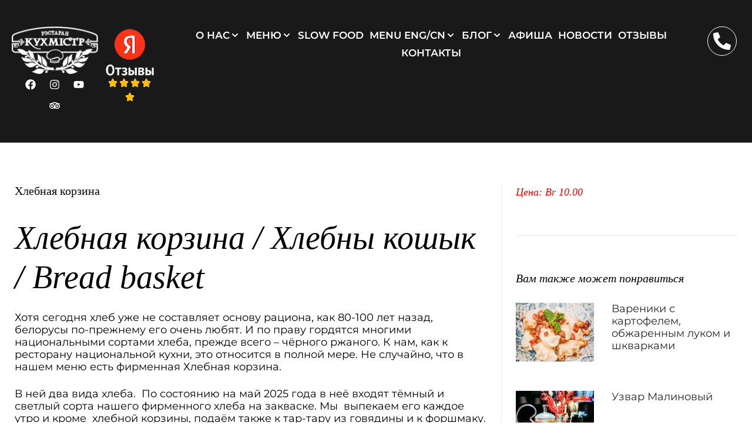

--- FILE ---
content_type: text/html; charset=UTF-8
request_url: https://www.kuhmistr.by/menu/hlebnaja-korzina/
body_size: 51581
content:
<!DOCTYPE html>
<html lang="ru-RU">
<head><meta charset="UTF-8"><script>if(navigator.userAgent.match(/MSIE|Internet Explorer/i)||navigator.userAgent.match(/Trident\/7\..*?rv:11/i)){var href=document.location.href;if(!href.match(/[?&]nowprocket/)){if(href.indexOf("?")==-1){if(href.indexOf("#")==-1){document.location.href=href+"?nowprocket=1"}else{document.location.href=href.replace("#","?nowprocket=1#")}}else{if(href.indexOf("#")==-1){document.location.href=href+"&nowprocket=1"}else{document.location.href=href.replace("#","&nowprocket=1#")}}}}</script><script>(()=>{class RocketLazyLoadScripts{constructor(){this.v="2.0.3",this.userEvents=["keydown","keyup","mousedown","mouseup","mousemove","mouseover","mouseenter","mouseout","mouseleave","touchmove","touchstart","touchend","touchcancel","wheel","click","dblclick","input","visibilitychange"],this.attributeEvents=["onblur","onclick","oncontextmenu","ondblclick","onfocus","onmousedown","onmouseenter","onmouseleave","onmousemove","onmouseout","onmouseover","onmouseup","onmousewheel","onscroll","onsubmit"]}async t(){this.i(),this.o(),/iP(ad|hone)/.test(navigator.userAgent)&&this.h(),this.u(),this.l(this),this.m(),this.k(this),this.p(this),this._(),await Promise.all([this.R(),this.L()]),this.lastBreath=Date.now(),this.S(this),this.P(),this.D(),this.O(),this.M(),await this.C(this.delayedScripts.normal),await this.C(this.delayedScripts.defer),await this.C(this.delayedScripts.async),this.F("domReady"),await this.T(),await this.j(),await this.I(),this.F("windowLoad"),await this.A(),window.dispatchEvent(new Event("rocket-allScriptsLoaded")),this.everythingLoaded=!0,this.lastTouchEnd&&await new Promise((t=>setTimeout(t,500-Date.now()+this.lastTouchEnd))),this.H(),this.F("all"),this.U(),this.W()}i(){this.CSPIssue=sessionStorage.getItem("rocketCSPIssue"),document.addEventListener("securitypolicyviolation",(t=>{this.CSPIssue||"script-src-elem"!==t.violatedDirective||"data"!==t.blockedURI||(this.CSPIssue=!0,sessionStorage.setItem("rocketCSPIssue",!0))}),{isRocket:!0})}o(){window.addEventListener("pageshow",(t=>{this.persisted=t.persisted,this.realWindowLoadedFired=!0}),{isRocket:!0}),window.addEventListener("pagehide",(()=>{this.onFirstUserAction=null}),{isRocket:!0})}h(){let t;function e(e){t=e}window.addEventListener("touchstart",e,{isRocket:!0}),window.addEventListener("touchend",(function i(o){Math.abs(o.changedTouches[0].pageX-t.changedTouches[0].pageX)<10&&Math.abs(o.changedTouches[0].pageY-t.changedTouches[0].pageY)<10&&o.timeStamp-t.timeStamp<200&&(o.target.dispatchEvent(new PointerEvent("click",{target:o.target,bubbles:!0,cancelable:!0,detail:1})),event.preventDefault(),window.removeEventListener("touchstart",e,{isRocket:!0}),window.removeEventListener("touchend",i,{isRocket:!0}))}),{isRocket:!0})}q(t){this.userActionTriggered||("mousemove"!==t.type||this.firstMousemoveIgnored?"keyup"===t.type||"mouseover"===t.type||"mouseout"===t.type||(this.userActionTriggered=!0,this.onFirstUserAction&&this.onFirstUserAction()):this.firstMousemoveIgnored=!0),"click"===t.type&&t.preventDefault(),this.savedUserEvents.length>0&&(t.stopPropagation(),t.stopImmediatePropagation()),"touchstart"===this.lastEvent&&"touchend"===t.type&&(this.lastTouchEnd=Date.now()),"click"===t.type&&(this.lastTouchEnd=0),this.lastEvent=t.type,this.savedUserEvents.push(t)}u(){this.savedUserEvents=[],this.userEventHandler=this.q.bind(this),this.userEvents.forEach((t=>window.addEventListener(t,this.userEventHandler,{passive:!1,isRocket:!0})))}U(){this.userEvents.forEach((t=>window.removeEventListener(t,this.userEventHandler,{passive:!1,isRocket:!0}))),this.savedUserEvents.forEach((t=>{t.target.dispatchEvent(new window[t.constructor.name](t.type,t))}))}m(){this.eventsMutationObserver=new MutationObserver((t=>{const e="return false";for(const i of t){if("attributes"===i.type){const t=i.target.getAttribute(i.attributeName);t&&t!==e&&(i.target.setAttribute("data-rocket-"+i.attributeName,t),i.target["rocket"+i.attributeName]=new Function("event",t),i.target.setAttribute(i.attributeName,e))}"childList"===i.type&&i.addedNodes.forEach((t=>{if(t.nodeType===Node.ELEMENT_NODE)for(const i of t.attributes)this.attributeEvents.includes(i.name)&&i.value&&""!==i.value&&(t.setAttribute("data-rocket-"+i.name,i.value),t["rocket"+i.name]=new Function("event",i.value),t.setAttribute(i.name,e))}))}})),this.eventsMutationObserver.observe(document,{subtree:!0,childList:!0,attributeFilter:this.attributeEvents})}H(){this.eventsMutationObserver.disconnect(),this.attributeEvents.forEach((t=>{document.querySelectorAll("[data-rocket-"+t+"]").forEach((e=>{e.setAttribute(t,e.getAttribute("data-rocket-"+t)),e.removeAttribute("data-rocket-"+t)}))}))}k(t){Object.defineProperty(HTMLElement.prototype,"onclick",{get(){return this.rocketonclick||null},set(e){this.rocketonclick=e,this.setAttribute(t.everythingLoaded?"onclick":"data-rocket-onclick","this.rocketonclick(event)")}})}S(t){function e(e,i){let o=e[i];e[i]=null,Object.defineProperty(e,i,{get:()=>o,set(s){t.everythingLoaded?o=s:e["rocket"+i]=o=s}})}e(document,"onreadystatechange"),e(window,"onload"),e(window,"onpageshow");try{Object.defineProperty(document,"readyState",{get:()=>t.rocketReadyState,set(e){t.rocketReadyState=e},configurable:!0}),document.readyState="loading"}catch(t){console.log("WPRocket DJE readyState conflict, bypassing")}}l(t){this.originalAddEventListener=EventTarget.prototype.addEventListener,this.originalRemoveEventListener=EventTarget.prototype.removeEventListener,this.savedEventListeners=[],EventTarget.prototype.addEventListener=function(e,i,o){o&&o.isRocket||!t.B(e,this)&&!t.userEvents.includes(e)||t.B(e,this)&&!t.userActionTriggered||e.startsWith("rocket-")||t.everythingLoaded?t.originalAddEventListener.call(this,e,i,o):t.savedEventListeners.push({target:this,remove:!1,type:e,func:i,options:o})},EventTarget.prototype.removeEventListener=function(e,i,o){o&&o.isRocket||!t.B(e,this)&&!t.userEvents.includes(e)||t.B(e,this)&&!t.userActionTriggered||e.startsWith("rocket-")||t.everythingLoaded?t.originalRemoveEventListener.call(this,e,i,o):t.savedEventListeners.push({target:this,remove:!0,type:e,func:i,options:o})}}F(t){"all"===t&&(EventTarget.prototype.addEventListener=this.originalAddEventListener,EventTarget.prototype.removeEventListener=this.originalRemoveEventListener),this.savedEventListeners=this.savedEventListeners.filter((e=>{let i=e.type,o=e.target||window;return"domReady"===t&&"DOMContentLoaded"!==i&&"readystatechange"!==i||("windowLoad"===t&&"load"!==i&&"readystatechange"!==i&&"pageshow"!==i||(this.B(i,o)&&(i="rocket-"+i),e.remove?o.removeEventListener(i,e.func,e.options):o.addEventListener(i,e.func,e.options),!1))}))}p(t){let e;function i(e){return t.everythingLoaded?e:e.split(" ").map((t=>"load"===t||t.startsWith("load.")?"rocket-jquery-load":t)).join(" ")}function o(o){function s(e){const s=o.fn[e];o.fn[e]=o.fn.init.prototype[e]=function(){return this[0]===window&&t.userActionTriggered&&("string"==typeof arguments[0]||arguments[0]instanceof String?arguments[0]=i(arguments[0]):"object"==typeof arguments[0]&&Object.keys(arguments[0]).forEach((t=>{const e=arguments[0][t];delete arguments[0][t],arguments[0][i(t)]=e}))),s.apply(this,arguments),this}}if(o&&o.fn&&!t.allJQueries.includes(o)){const e={DOMContentLoaded:[],"rocket-DOMContentLoaded":[]};for(const t in e)document.addEventListener(t,(()=>{e[t].forEach((t=>t()))}),{isRocket:!0});o.fn.ready=o.fn.init.prototype.ready=function(i){function s(){parseInt(o.fn.jquery)>2?setTimeout((()=>i.bind(document)(o))):i.bind(document)(o)}return t.realDomReadyFired?!t.userActionTriggered||t.fauxDomReadyFired?s():e["rocket-DOMContentLoaded"].push(s):e.DOMContentLoaded.push(s),o([])},s("on"),s("one"),s("off"),t.allJQueries.push(o)}e=o}t.allJQueries=[],o(window.jQuery),Object.defineProperty(window,"jQuery",{get:()=>e,set(t){o(t)}})}P(){const t=new Map;document.write=document.writeln=function(e){const i=document.currentScript,o=document.createRange(),s=i.parentElement;let n=t.get(i);void 0===n&&(n=i.nextSibling,t.set(i,n));const c=document.createDocumentFragment();o.setStart(c,0),c.appendChild(o.createContextualFragment(e)),s.insertBefore(c,n)}}async R(){return new Promise((t=>{this.userActionTriggered?t():this.onFirstUserAction=t}))}async L(){return new Promise((t=>{document.addEventListener("DOMContentLoaded",(()=>{this.realDomReadyFired=!0,t()}),{isRocket:!0})}))}async I(){return this.realWindowLoadedFired?Promise.resolve():new Promise((t=>{window.addEventListener("load",t,{isRocket:!0})}))}M(){this.pendingScripts=[];this.scriptsMutationObserver=new MutationObserver((t=>{for(const e of t)e.addedNodes.forEach((t=>{"SCRIPT"!==t.tagName||t.noModule||t.isWPRocket||this.pendingScripts.push({script:t,promise:new Promise((e=>{const i=()=>{const i=this.pendingScripts.findIndex((e=>e.script===t));i>=0&&this.pendingScripts.splice(i,1),e()};t.addEventListener("load",i,{isRocket:!0}),t.addEventListener("error",i,{isRocket:!0}),setTimeout(i,1e3)}))})}))})),this.scriptsMutationObserver.observe(document,{childList:!0,subtree:!0})}async j(){await this.J(),this.pendingScripts.length?(await this.pendingScripts[0].promise,await this.j()):this.scriptsMutationObserver.disconnect()}D(){this.delayedScripts={normal:[],async:[],defer:[]},document.querySelectorAll("script[type$=rocketlazyloadscript]").forEach((t=>{t.hasAttribute("data-rocket-src")?t.hasAttribute("async")&&!1!==t.async?this.delayedScripts.async.push(t):t.hasAttribute("defer")&&!1!==t.defer||"module"===t.getAttribute("data-rocket-type")?this.delayedScripts.defer.push(t):this.delayedScripts.normal.push(t):this.delayedScripts.normal.push(t)}))}async _(){await this.L();let t=[];document.querySelectorAll("script[type$=rocketlazyloadscript][data-rocket-src]").forEach((e=>{let i=e.getAttribute("data-rocket-src");if(i&&!i.startsWith("data:")){i.startsWith("//")&&(i=location.protocol+i);try{const o=new URL(i).origin;o!==location.origin&&t.push({src:o,crossOrigin:e.crossOrigin||"module"===e.getAttribute("data-rocket-type")})}catch(t){}}})),t=[...new Map(t.map((t=>[JSON.stringify(t),t]))).values()],this.N(t,"preconnect")}async $(t){if(await this.G(),!0!==t.noModule||!("noModule"in HTMLScriptElement.prototype))return new Promise((e=>{let i;function o(){(i||t).setAttribute("data-rocket-status","executed"),e()}try{if(navigator.userAgent.includes("Firefox/")||""===navigator.vendor||this.CSPIssue)i=document.createElement("script"),[...t.attributes].forEach((t=>{let e=t.nodeName;"type"!==e&&("data-rocket-type"===e&&(e="type"),"data-rocket-src"===e&&(e="src"),i.setAttribute(e,t.nodeValue))})),t.text&&(i.text=t.text),t.nonce&&(i.nonce=t.nonce),i.hasAttribute("src")?(i.addEventListener("load",o,{isRocket:!0}),i.addEventListener("error",(()=>{i.setAttribute("data-rocket-status","failed-network"),e()}),{isRocket:!0}),setTimeout((()=>{i.isConnected||e()}),1)):(i.text=t.text,o()),i.isWPRocket=!0,t.parentNode.replaceChild(i,t);else{const i=t.getAttribute("data-rocket-type"),s=t.getAttribute("data-rocket-src");i?(t.type=i,t.removeAttribute("data-rocket-type")):t.removeAttribute("type"),t.addEventListener("load",o,{isRocket:!0}),t.addEventListener("error",(i=>{this.CSPIssue&&i.target.src.startsWith("data:")?(console.log("WPRocket: CSP fallback activated"),t.removeAttribute("src"),this.$(t).then(e)):(t.setAttribute("data-rocket-status","failed-network"),e())}),{isRocket:!0}),s?(t.fetchPriority="high",t.removeAttribute("data-rocket-src"),t.src=s):t.src="data:text/javascript;base64,"+window.btoa(unescape(encodeURIComponent(t.text)))}}catch(i){t.setAttribute("data-rocket-status","failed-transform"),e()}}));t.setAttribute("data-rocket-status","skipped")}async C(t){const e=t.shift();return e?(e.isConnected&&await this.$(e),this.C(t)):Promise.resolve()}O(){this.N([...this.delayedScripts.normal,...this.delayedScripts.defer,...this.delayedScripts.async],"preload")}N(t,e){this.trash=this.trash||[];let i=!0;var o=document.createDocumentFragment();t.forEach((t=>{const s=t.getAttribute&&t.getAttribute("data-rocket-src")||t.src;if(s&&!s.startsWith("data:")){const n=document.createElement("link");n.href=s,n.rel=e,"preconnect"!==e&&(n.as="script",n.fetchPriority=i?"high":"low"),t.getAttribute&&"module"===t.getAttribute("data-rocket-type")&&(n.crossOrigin=!0),t.crossOrigin&&(n.crossOrigin=t.crossOrigin),t.integrity&&(n.integrity=t.integrity),t.nonce&&(n.nonce=t.nonce),o.appendChild(n),this.trash.push(n),i=!1}})),document.head.appendChild(o)}W(){this.trash.forEach((t=>t.remove()))}async T(){try{document.readyState="interactive"}catch(t){}this.fauxDomReadyFired=!0;try{await this.G(),document.dispatchEvent(new Event("rocket-readystatechange")),await this.G(),document.rocketonreadystatechange&&document.rocketonreadystatechange(),await this.G(),document.dispatchEvent(new Event("rocket-DOMContentLoaded")),await this.G(),window.dispatchEvent(new Event("rocket-DOMContentLoaded"))}catch(t){console.error(t)}}async A(){try{document.readyState="complete"}catch(t){}try{await this.G(),document.dispatchEvent(new Event("rocket-readystatechange")),await this.G(),document.rocketonreadystatechange&&document.rocketonreadystatechange(),await this.G(),window.dispatchEvent(new Event("rocket-load")),await this.G(),window.rocketonload&&window.rocketonload(),await this.G(),this.allJQueries.forEach((t=>t(window).trigger("rocket-jquery-load"))),await this.G();const t=new Event("rocket-pageshow");t.persisted=this.persisted,window.dispatchEvent(t),await this.G(),window.rocketonpageshow&&window.rocketonpageshow({persisted:this.persisted})}catch(t){console.error(t)}}async G(){Date.now()-this.lastBreath>45&&(await this.J(),this.lastBreath=Date.now())}async J(){return document.hidden?new Promise((t=>setTimeout(t))):new Promise((t=>requestAnimationFrame(t)))}B(t,e){return e===document&&"readystatechange"===t||(e===document&&"DOMContentLoaded"===t||(e===window&&"DOMContentLoaded"===t||(e===window&&"load"===t||e===window&&"pageshow"===t)))}static run(){(new RocketLazyLoadScripts).t()}}RocketLazyLoadScripts.run()})();</script>
	
	<meta name="viewport" content="width=device-width, initial-scale=1.0, viewport-fit=cover" />		<meta name="viewport" content="width=device-width, initial-scale=1, maximum-scale=1, user-scalable=no" />
<meta name='robots' content='max-image-preview:large' />
	<style>img:is([sizes="auto" i], [sizes^="auto," i]) { contain-intrinsic-size: 3000px 1500px }</style>
	
	<!-- This site is optimized with the Yoast SEO plugin v25.6 - https://yoast.com/wordpress/plugins/seo/ -->
	<title>Хлебная корзина - Ресторан белорусской кухни «Кухмистр»</title>
<link crossorigin data-rocket-preconnect href="https://www.google-analytics.com" rel="preconnect">
<link crossorigin data-rocket-preconnect href="https://www.googletagmanager.com" rel="preconnect">
<link crossorigin data-rocket-preconnect href="https://mc.yandex.ru" rel="preconnect">
<link crossorigin data-rocket-preconnect href="https://maps.googleapis.com" rel="preconnect">
<link crossorigin data-rocket-preload as="font" href="https://www.kuhmistr.by/wp-content/uploads/elementor/google-fonts/fonts/montserrat-jtuqjig1_i6t8kchkm459wxrzs7mw9c.woff2" rel="preload">
<link crossorigin data-rocket-preload as="font" href="https://www.kuhmistr.by/wp-content/themes/gusto/assets/fonts/linearicons.ttf" rel="preload">
<link data-wpr-hosted-gf-parameters="family=Monoton%3A400&amp;subset=latin&amp;display=swap" href="https://www.kuhmistr.by/wp-content/cache/fonts/1/google-fonts/css/b/c/c/4d993b6d0246842a0f16f8764f8ea.css" rel="stylesheet"><link rel="preload" data-rocket-preload as="image" href="https://www.kuhmistr.by/wp-content/uploads/2022/02/hlebnaja-korzina-295x222.webp" imagesrcset="https://www.kuhmistr.by/wp-content/uploads/2022/02/hlebnaja-korzina-295x222.webp 295w, https://www.kuhmistr.by/wp-content/uploads/2022/02/hlebnaja-korzina-418x315.webp 418w, https://www.kuhmistr.by/wp-content/uploads/2022/02/hlebnaja-korzina-133x100.webp 133w, https://www.kuhmistr.by/wp-content/uploads/2022/02/hlebnaja-korzina-886x668.webp 886w, https://www.kuhmistr.by/wp-content/uploads/2022/02/hlebnaja-korzina-400x300.webp 400w, https://www.kuhmistr.by/wp-content/uploads/2022/02/hlebnaja-korzina-800x600.webp 800w" imagesizes="(max-width: 295px) 100vw, 295px" fetchpriority="high">
	<meta name="description" content="Хлебная корзина. Дви вида хлеба.  Подаём с фирменным маслом (пожалуйста, уточняйте у официанта, с каким именно)." />
	<link rel="canonical" href="https://www.kuhmistr.by/menu/hlebnaja-korzina/" />
	<meta property="og:locale" content="ru_RU" />
	<meta property="og:type" content="article" />
	<meta property="og:title" content="Хлебная корзина - Ресторан белорусской кухни «Кухмистр»" />
	<meta property="og:description" content="Хлебная корзина. Дви вида хлеба.  Подаём с фирменным маслом (пожалуйста, уточняйте у официанта, с каким именно)." />
	<meta property="og:url" content="https://www.kuhmistr.by/menu/hlebnaja-korzina/" />
	<meta property="og:site_name" content="Ресторан белорусской кухни «Кухмистр»" />
	<meta property="article:publisher" content="https://www.facebook.com/Kuhmistr" />
	<meta property="article:modified_time" content="2025-04-26T13:06:47+00:00" />
	<meta property="og:image" content="https://www.kuhmistr.by/wp-content/uploads/2025/02/kuhmistr-home-kholl.webp" />
	<meta property="og:image:width" content="1500" />
	<meta property="og:image:height" content="1000" />
	<meta property="og:image:type" content="image/webp" />
	<meta name="twitter:card" content="summary_large_image" />
	<meta name="twitter:label1" content="Примерное время для чтения" />
	<meta name="twitter:data1" content="1 минута" />
	<script type="application/ld+json" class="yoast-schema-graph">{"@context":"https://schema.org","@graph":[{"@type":"WebPage","@id":"https://www.kuhmistr.by/menu/hlebnaja-korzina/","url":"https://www.kuhmistr.by/menu/hlebnaja-korzina/","name":"Хлебная корзина - Ресторан белорусской кухни «Кухмистр»","isPartOf":{"@id":"https://www.kuhmistr.by/#website"},"datePublished":"2022-02-03T07:15:15+00:00","dateModified":"2025-04-26T13:06:47+00:00","description":"Хлебная корзина. Дви вида хлеба.  Подаём с фирменным маслом (пожалуйста, уточняйте у официанта, с каким именно).","breadcrumb":{"@id":"https://www.kuhmistr.by/menu/hlebnaja-korzina/#breadcrumb"},"inLanguage":"ru-RU","potentialAction":[{"@type":"ReadAction","target":["https://www.kuhmistr.by/menu/hlebnaja-korzina/"]}]},{"@type":"BreadcrumbList","@id":"https://www.kuhmistr.by/menu/hlebnaja-korzina/#breadcrumb","itemListElement":[{"@type":"ListItem","position":1,"name":"Главная страница","item":"https://www.kuhmistr.by/"},{"@type":"ListItem","position":2,"name":"Элементы меню","item":"https://www.kuhmistr.by/menu/"},{"@type":"ListItem","position":3,"name":"Хлебная корзина"}]},{"@type":"WebSite","@id":"https://www.kuhmistr.by/#website","url":"https://www.kuhmistr.by/","name":"Ресторан белорусской кухни «Кухмистр»","description":"Аутентичные блюда национальной белорусской и литвинской кухни в Минске","publisher":{"@id":"https://www.kuhmistr.by/#organization"},"potentialAction":[{"@type":"SearchAction","target":{"@type":"EntryPoint","urlTemplate":"https://www.kuhmistr.by/?s={search_term_string}"},"query-input":{"@type":"PropertyValueSpecification","valueRequired":true,"valueName":"search_term_string"}}],"inLanguage":"ru-RU"},{"@type":"Organization","@id":"https://www.kuhmistr.by/#organization","name":"Ресторан белорусской кухни «Кухмистр»","url":"https://www.kuhmistr.by/","logo":{"@type":"ImageObject","inLanguage":"ru-RU","@id":"https://www.kuhmistr.by/#/schema/logo/image/","url":"https://www.kuhmistr.by/wp-content/uploads/2020/04/kuhmistr-logo-brown.png","contentUrl":"https://www.kuhmistr.by/wp-content/uploads/2020/04/kuhmistr-logo-brown.png","width":274,"height":151,"caption":"Ресторан белорусской кухни «Кухмистр»"},"image":{"@id":"https://www.kuhmistr.by/#/schema/logo/image/"},"sameAs":["https://www.facebook.com/Kuhmistr","https://www.instagram.com/kuhmistr/","https://www.youtube.com/channel/UCzLWg4Yaq_oeppPkkFZFFiw"]}]}</script>
	<!-- / Yoast SEO plugin. -->


<link rel='dns-prefetch' href='//maps.googleapis.com' />
<link rel='dns-prefetch' href='//fonts.googleapis.com' />
<link href='https://fonts.gstatic.com' crossorigin rel='preconnect' />
<script type="rocketlazyloadscript" data-rocket-type="text/javascript">
/* <![CDATA[ */
window._wpemojiSettings = {"baseUrl":"https:\/\/s.w.org\/images\/core\/emoji\/16.0.1\/72x72\/","ext":".png","svgUrl":"https:\/\/s.w.org\/images\/core\/emoji\/16.0.1\/svg\/","svgExt":".svg","source":{"concatemoji":"https:\/\/www.kuhmistr.by\/wp-includes\/js\/wp-emoji-release.min.js?ver=6.8.3"}};
/*! This file is auto-generated */
!function(s,n){var o,i,e;function c(e){try{var t={supportTests:e,timestamp:(new Date).valueOf()};sessionStorage.setItem(o,JSON.stringify(t))}catch(e){}}function p(e,t,n){e.clearRect(0,0,e.canvas.width,e.canvas.height),e.fillText(t,0,0);var t=new Uint32Array(e.getImageData(0,0,e.canvas.width,e.canvas.height).data),a=(e.clearRect(0,0,e.canvas.width,e.canvas.height),e.fillText(n,0,0),new Uint32Array(e.getImageData(0,0,e.canvas.width,e.canvas.height).data));return t.every(function(e,t){return e===a[t]})}function u(e,t){e.clearRect(0,0,e.canvas.width,e.canvas.height),e.fillText(t,0,0);for(var n=e.getImageData(16,16,1,1),a=0;a<n.data.length;a++)if(0!==n.data[a])return!1;return!0}function f(e,t,n,a){switch(t){case"flag":return n(e,"\ud83c\udff3\ufe0f\u200d\u26a7\ufe0f","\ud83c\udff3\ufe0f\u200b\u26a7\ufe0f")?!1:!n(e,"\ud83c\udde8\ud83c\uddf6","\ud83c\udde8\u200b\ud83c\uddf6")&&!n(e,"\ud83c\udff4\udb40\udc67\udb40\udc62\udb40\udc65\udb40\udc6e\udb40\udc67\udb40\udc7f","\ud83c\udff4\u200b\udb40\udc67\u200b\udb40\udc62\u200b\udb40\udc65\u200b\udb40\udc6e\u200b\udb40\udc67\u200b\udb40\udc7f");case"emoji":return!a(e,"\ud83e\udedf")}return!1}function g(e,t,n,a){var r="undefined"!=typeof WorkerGlobalScope&&self instanceof WorkerGlobalScope?new OffscreenCanvas(300,150):s.createElement("canvas"),o=r.getContext("2d",{willReadFrequently:!0}),i=(o.textBaseline="top",o.font="600 32px Arial",{});return e.forEach(function(e){i[e]=t(o,e,n,a)}),i}function t(e){var t=s.createElement("script");t.src=e,t.defer=!0,s.head.appendChild(t)}"undefined"!=typeof Promise&&(o="wpEmojiSettingsSupports",i=["flag","emoji"],n.supports={everything:!0,everythingExceptFlag:!0},e=new Promise(function(e){s.addEventListener("DOMContentLoaded",e,{once:!0})}),new Promise(function(t){var n=function(){try{var e=JSON.parse(sessionStorage.getItem(o));if("object"==typeof e&&"number"==typeof e.timestamp&&(new Date).valueOf()<e.timestamp+604800&&"object"==typeof e.supportTests)return e.supportTests}catch(e){}return null}();if(!n){if("undefined"!=typeof Worker&&"undefined"!=typeof OffscreenCanvas&&"undefined"!=typeof URL&&URL.createObjectURL&&"undefined"!=typeof Blob)try{var e="postMessage("+g.toString()+"("+[JSON.stringify(i),f.toString(),p.toString(),u.toString()].join(",")+"));",a=new Blob([e],{type:"text/javascript"}),r=new Worker(URL.createObjectURL(a),{name:"wpTestEmojiSupports"});return void(r.onmessage=function(e){c(n=e.data),r.terminate(),t(n)})}catch(e){}c(n=g(i,f,p,u))}t(n)}).then(function(e){for(var t in e)n.supports[t]=e[t],n.supports.everything=n.supports.everything&&n.supports[t],"flag"!==t&&(n.supports.everythingExceptFlag=n.supports.everythingExceptFlag&&n.supports[t]);n.supports.everythingExceptFlag=n.supports.everythingExceptFlag&&!n.supports.flag,n.DOMReady=!1,n.readyCallback=function(){n.DOMReady=!0}}).then(function(){return e}).then(function(){var e;n.supports.everything||(n.readyCallback(),(e=n.source||{}).concatemoji?t(e.concatemoji):e.wpemoji&&e.twemoji&&(t(e.twemoji),t(e.wpemoji)))}))}((window,document),window._wpemojiSettings);
/* ]]> */
</script>
<link rel='stylesheet' id='jquery-swiper-css' href='https://www.kuhmistr.by/wp-content/themes/gusto/assets/css/swiper.min.css?ver=3.3.0' type='text/css' media='all' />
<style id='wp-emoji-styles-inline-css' type='text/css'>

	img.wp-smiley, img.emoji {
		display: inline !important;
		border: none !important;
		box-shadow: none !important;
		height: 1em !important;
		width: 1em !important;
		margin: 0 0.07em !important;
		vertical-align: -0.1em !important;
		background: none !important;
		padding: 0 !important;
	}
</style>
<link rel='stylesheet' id='wp-block-library-css' href='https://www.kuhmistr.by/wp-includes/css/dist/block-library/style.min.css?ver=6.8.3' type='text/css' media='all' />
<style id='classic-theme-styles-inline-css' type='text/css'>
/*! This file is auto-generated */
.wp-block-button__link{color:#fff;background-color:#32373c;border-radius:9999px;box-shadow:none;text-decoration:none;padding:calc(.667em + 2px) calc(1.333em + 2px);font-size:1.125em}.wp-block-file__button{background:#32373c;color:#fff;text-decoration:none}
</style>
<style id='global-styles-inline-css' type='text/css'>
:root{--wp--preset--aspect-ratio--square: 1;--wp--preset--aspect-ratio--4-3: 4/3;--wp--preset--aspect-ratio--3-4: 3/4;--wp--preset--aspect-ratio--3-2: 3/2;--wp--preset--aspect-ratio--2-3: 2/3;--wp--preset--aspect-ratio--16-9: 16/9;--wp--preset--aspect-ratio--9-16: 9/16;--wp--preset--color--black: #000000;--wp--preset--color--cyan-bluish-gray: #abb8c3;--wp--preset--color--white: #ffffff;--wp--preset--color--pale-pink: #f78da7;--wp--preset--color--vivid-red: #cf2e2e;--wp--preset--color--luminous-vivid-orange: #ff6900;--wp--preset--color--luminous-vivid-amber: #fcb900;--wp--preset--color--light-green-cyan: #7bdcb5;--wp--preset--color--vivid-green-cyan: #00d084;--wp--preset--color--pale-cyan-blue: #8ed1fc;--wp--preset--color--vivid-cyan-blue: #0693e3;--wp--preset--color--vivid-purple: #9b51e0;--wp--preset--gradient--vivid-cyan-blue-to-vivid-purple: linear-gradient(135deg,rgba(6,147,227,1) 0%,rgb(155,81,224) 100%);--wp--preset--gradient--light-green-cyan-to-vivid-green-cyan: linear-gradient(135deg,rgb(122,220,180) 0%,rgb(0,208,130) 100%);--wp--preset--gradient--luminous-vivid-amber-to-luminous-vivid-orange: linear-gradient(135deg,rgba(252,185,0,1) 0%,rgba(255,105,0,1) 100%);--wp--preset--gradient--luminous-vivid-orange-to-vivid-red: linear-gradient(135deg,rgba(255,105,0,1) 0%,rgb(207,46,46) 100%);--wp--preset--gradient--very-light-gray-to-cyan-bluish-gray: linear-gradient(135deg,rgb(238,238,238) 0%,rgb(169,184,195) 100%);--wp--preset--gradient--cool-to-warm-spectrum: linear-gradient(135deg,rgb(74,234,220) 0%,rgb(151,120,209) 20%,rgb(207,42,186) 40%,rgb(238,44,130) 60%,rgb(251,105,98) 80%,rgb(254,248,76) 100%);--wp--preset--gradient--blush-light-purple: linear-gradient(135deg,rgb(255,206,236) 0%,rgb(152,150,240) 100%);--wp--preset--gradient--blush-bordeaux: linear-gradient(135deg,rgb(254,205,165) 0%,rgb(254,45,45) 50%,rgb(107,0,62) 100%);--wp--preset--gradient--luminous-dusk: linear-gradient(135deg,rgb(255,203,112) 0%,rgb(199,81,192) 50%,rgb(65,88,208) 100%);--wp--preset--gradient--pale-ocean: linear-gradient(135deg,rgb(255,245,203) 0%,rgb(182,227,212) 50%,rgb(51,167,181) 100%);--wp--preset--gradient--electric-grass: linear-gradient(135deg,rgb(202,248,128) 0%,rgb(113,206,126) 100%);--wp--preset--gradient--midnight: linear-gradient(135deg,rgb(2,3,129) 0%,rgb(40,116,252) 100%);--wp--preset--font-size--small: 13px;--wp--preset--font-size--medium: 20px;--wp--preset--font-size--large: 36px;--wp--preset--font-size--x-large: 42px;--wp--preset--spacing--20: 0.44rem;--wp--preset--spacing--30: 0.67rem;--wp--preset--spacing--40: 1rem;--wp--preset--spacing--50: 1.5rem;--wp--preset--spacing--60: 2.25rem;--wp--preset--spacing--70: 3.38rem;--wp--preset--spacing--80: 5.06rem;--wp--preset--shadow--natural: 6px 6px 9px rgba(0, 0, 0, 0.2);--wp--preset--shadow--deep: 12px 12px 50px rgba(0, 0, 0, 0.4);--wp--preset--shadow--sharp: 6px 6px 0px rgba(0, 0, 0, 0.2);--wp--preset--shadow--outlined: 6px 6px 0px -3px rgba(255, 255, 255, 1), 6px 6px rgba(0, 0, 0, 1);--wp--preset--shadow--crisp: 6px 6px 0px rgba(0, 0, 0, 1);}:where(.is-layout-flex){gap: 0.5em;}:where(.is-layout-grid){gap: 0.5em;}body .is-layout-flex{display: flex;}.is-layout-flex{flex-wrap: wrap;align-items: center;}.is-layout-flex > :is(*, div){margin: 0;}body .is-layout-grid{display: grid;}.is-layout-grid > :is(*, div){margin: 0;}:where(.wp-block-columns.is-layout-flex){gap: 2em;}:where(.wp-block-columns.is-layout-grid){gap: 2em;}:where(.wp-block-post-template.is-layout-flex){gap: 1.25em;}:where(.wp-block-post-template.is-layout-grid){gap: 1.25em;}.has-black-color{color: var(--wp--preset--color--black) !important;}.has-cyan-bluish-gray-color{color: var(--wp--preset--color--cyan-bluish-gray) !important;}.has-white-color{color: var(--wp--preset--color--white) !important;}.has-pale-pink-color{color: var(--wp--preset--color--pale-pink) !important;}.has-vivid-red-color{color: var(--wp--preset--color--vivid-red) !important;}.has-luminous-vivid-orange-color{color: var(--wp--preset--color--luminous-vivid-orange) !important;}.has-luminous-vivid-amber-color{color: var(--wp--preset--color--luminous-vivid-amber) !important;}.has-light-green-cyan-color{color: var(--wp--preset--color--light-green-cyan) !important;}.has-vivid-green-cyan-color{color: var(--wp--preset--color--vivid-green-cyan) !important;}.has-pale-cyan-blue-color{color: var(--wp--preset--color--pale-cyan-blue) !important;}.has-vivid-cyan-blue-color{color: var(--wp--preset--color--vivid-cyan-blue) !important;}.has-vivid-purple-color{color: var(--wp--preset--color--vivid-purple) !important;}.has-black-background-color{background-color: var(--wp--preset--color--black) !important;}.has-cyan-bluish-gray-background-color{background-color: var(--wp--preset--color--cyan-bluish-gray) !important;}.has-white-background-color{background-color: var(--wp--preset--color--white) !important;}.has-pale-pink-background-color{background-color: var(--wp--preset--color--pale-pink) !important;}.has-vivid-red-background-color{background-color: var(--wp--preset--color--vivid-red) !important;}.has-luminous-vivid-orange-background-color{background-color: var(--wp--preset--color--luminous-vivid-orange) !important;}.has-luminous-vivid-amber-background-color{background-color: var(--wp--preset--color--luminous-vivid-amber) !important;}.has-light-green-cyan-background-color{background-color: var(--wp--preset--color--light-green-cyan) !important;}.has-vivid-green-cyan-background-color{background-color: var(--wp--preset--color--vivid-green-cyan) !important;}.has-pale-cyan-blue-background-color{background-color: var(--wp--preset--color--pale-cyan-blue) !important;}.has-vivid-cyan-blue-background-color{background-color: var(--wp--preset--color--vivid-cyan-blue) !important;}.has-vivid-purple-background-color{background-color: var(--wp--preset--color--vivid-purple) !important;}.has-black-border-color{border-color: var(--wp--preset--color--black) !important;}.has-cyan-bluish-gray-border-color{border-color: var(--wp--preset--color--cyan-bluish-gray) !important;}.has-white-border-color{border-color: var(--wp--preset--color--white) !important;}.has-pale-pink-border-color{border-color: var(--wp--preset--color--pale-pink) !important;}.has-vivid-red-border-color{border-color: var(--wp--preset--color--vivid-red) !important;}.has-luminous-vivid-orange-border-color{border-color: var(--wp--preset--color--luminous-vivid-orange) !important;}.has-luminous-vivid-amber-border-color{border-color: var(--wp--preset--color--luminous-vivid-amber) !important;}.has-light-green-cyan-border-color{border-color: var(--wp--preset--color--light-green-cyan) !important;}.has-vivid-green-cyan-border-color{border-color: var(--wp--preset--color--vivid-green-cyan) !important;}.has-pale-cyan-blue-border-color{border-color: var(--wp--preset--color--pale-cyan-blue) !important;}.has-vivid-cyan-blue-border-color{border-color: var(--wp--preset--color--vivid-cyan-blue) !important;}.has-vivid-purple-border-color{border-color: var(--wp--preset--color--vivid-purple) !important;}.has-vivid-cyan-blue-to-vivid-purple-gradient-background{background: var(--wp--preset--gradient--vivid-cyan-blue-to-vivid-purple) !important;}.has-light-green-cyan-to-vivid-green-cyan-gradient-background{background: var(--wp--preset--gradient--light-green-cyan-to-vivid-green-cyan) !important;}.has-luminous-vivid-amber-to-luminous-vivid-orange-gradient-background{background: var(--wp--preset--gradient--luminous-vivid-amber-to-luminous-vivid-orange) !important;}.has-luminous-vivid-orange-to-vivid-red-gradient-background{background: var(--wp--preset--gradient--luminous-vivid-orange-to-vivid-red) !important;}.has-very-light-gray-to-cyan-bluish-gray-gradient-background{background: var(--wp--preset--gradient--very-light-gray-to-cyan-bluish-gray) !important;}.has-cool-to-warm-spectrum-gradient-background{background: var(--wp--preset--gradient--cool-to-warm-spectrum) !important;}.has-blush-light-purple-gradient-background{background: var(--wp--preset--gradient--blush-light-purple) !important;}.has-blush-bordeaux-gradient-background{background: var(--wp--preset--gradient--blush-bordeaux) !important;}.has-luminous-dusk-gradient-background{background: var(--wp--preset--gradient--luminous-dusk) !important;}.has-pale-ocean-gradient-background{background: var(--wp--preset--gradient--pale-ocean) !important;}.has-electric-grass-gradient-background{background: var(--wp--preset--gradient--electric-grass) !important;}.has-midnight-gradient-background{background: var(--wp--preset--gradient--midnight) !important;}.has-small-font-size{font-size: var(--wp--preset--font-size--small) !important;}.has-medium-font-size{font-size: var(--wp--preset--font-size--medium) !important;}.has-large-font-size{font-size: var(--wp--preset--font-size--large) !important;}.has-x-large-font-size{font-size: var(--wp--preset--font-size--x-large) !important;}
:where(.wp-block-post-template.is-layout-flex){gap: 1.25em;}:where(.wp-block-post-template.is-layout-grid){gap: 1.25em;}
:where(.wp-block-columns.is-layout-flex){gap: 2em;}:where(.wp-block-columns.is-layout-grid){gap: 2em;}
:root :where(.wp-block-pullquote){font-size: 1.5em;line-height: 1.6;}
</style>
<link data-minify="1" rel='stylesheet' id='mp-restaurant-menu-font-css' href='https://www.kuhmistr.by/wp-content/cache/min/1/wp-content/plugins/mp-restaurant-menu/media/css/lib/mp-restaurant-menu-font.min.css?ver=1762187482' type='text/css' media='all' />
<link rel='stylesheet' id='mprm-style-css' href='https://www.kuhmistr.by/wp-content/cache/background-css/1/www.kuhmistr.by/wp-content/plugins/mp-restaurant-menu/media/css/style.min.css?ver=2.4.7&wpr_t=1763610792' type='text/css' media='all' />
<link rel='stylesheet' id='fancybox-css' href='https://www.kuhmistr.by/wp-content/plugins/mp-restaurant-menu/vendors/fancybox/jquery.fancybox.min.css?ver=3.5.7' type='text/css' media='all' />
<style id='woocommerce-inline-inline-css' type='text/css'>
.woocommerce form .form-row .required { visibility: hidden; }
</style>

<link data-minify="1" rel='stylesheet' id='jet-menu-public-styles-css' href='https://www.kuhmistr.by/wp-content/cache/min/1/wp-content/plugins/jet-menu/assets/public/css/public.css?ver=1762187482' type='text/css' media='all' />
<link rel='stylesheet' id='elementor-frontend-css' href='https://www.kuhmistr.by/wp-content/plugins/elementor/assets/css/frontend.min.css?ver=3.30.3' type='text/css' media='all' />
<link rel='stylesheet' id='widget-image-css' href='https://www.kuhmistr.by/wp-content/plugins/elementor/assets/css/widget-image.min.css?ver=3.30.3' type='text/css' media='all' />
<link rel='stylesheet' id='e-animation-pop-css' href='https://www.kuhmistr.by/wp-content/plugins/elementor/assets/lib/animations/styles/e-animation-pop.min.css?ver=3.30.3' type='text/css' media='all' />
<link rel='stylesheet' id='widget-social-icons-css' href='https://www.kuhmistr.by/wp-content/plugins/elementor/assets/css/widget-social-icons.min.css?ver=3.30.3' type='text/css' media='all' />
<link rel='stylesheet' id='e-apple-webkit-css' href='https://www.kuhmistr.by/wp-content/plugins/elementor/assets/css/conditionals/apple-webkit.min.css?ver=3.30.3' type='text/css' media='all' />
<link rel='stylesheet' id='widget-rating-css' href='https://www.kuhmistr.by/wp-content/plugins/elementor/assets/css/widget-rating.min.css?ver=3.30.3' type='text/css' media='all' />
<link rel='stylesheet' id='widget-heading-css' href='https://www.kuhmistr.by/wp-content/plugins/elementor/assets/css/widget-heading.min.css?ver=3.30.3' type='text/css' media='all' />
<link rel='stylesheet' id='widget-divider-css' href='https://www.kuhmistr.by/wp-content/plugins/elementor/assets/css/widget-divider.min.css?ver=3.30.3' type='text/css' media='all' />
<link rel='stylesheet' id='widget-nav-menu-css' href='https://www.kuhmistr.by/wp-content/plugins/elementor-pro/assets/css/widget-nav-menu.min.css?ver=3.30.0' type='text/css' media='all' />
<link rel='stylesheet' id='widget-icon-box-css' href='https://www.kuhmistr.by/wp-content/plugins/elementor/assets/css/widget-icon-box.min.css?ver=3.30.3' type='text/css' media='all' />
<link rel='stylesheet' id='jet-blocks-css' href='https://www.kuhmistr.by/wp-content/uploads/elementor/css/custom-jet-blocks.css?ver=1.3.19.1' type='text/css' media='all' />
<link rel='stylesheet' id='elementor-post-15119-css' href='https://www.kuhmistr.by/wp-content/uploads/elementor/css/post-15119.css?ver=1762186236' type='text/css' media='all' />
<link data-minify="1" rel='stylesheet' id='jet-blog-css' href='https://www.kuhmistr.by/wp-content/cache/min/1/wp-content/plugins/jet-blog/assets/css/jet-blog.css?ver=1762187482' type='text/css' media='all' />
<link data-minify="1" rel='stylesheet' id='font-awesome-5-all-css' href='https://www.kuhmistr.by/wp-content/cache/min/1/wp-content/plugins/elementor/assets/lib/font-awesome/css/all.min.css?ver=1762187482' type='text/css' media='all' />
<link rel='stylesheet' id='font-awesome-4-shim-css' href='https://www.kuhmistr.by/wp-content/plugins/elementor/assets/lib/font-awesome/css/v4-shims.min.css?ver=3.30.3' type='text/css' media='all' />
<link rel='stylesheet' id='elementor-post-19060-css' href='https://www.kuhmistr.by/wp-content/uploads/elementor/css/post-19060.css?ver=1762186236' type='text/css' media='all' />
<link rel='stylesheet' id='elementor-post-17947-css' href='https://www.kuhmistr.by/wp-content/uploads/elementor/css/post-17947.css?ver=1762186236' type='text/css' media='all' />
<link data-minify="1" rel='stylesheet' id='linearicons-css' href='https://www.kuhmistr.by/wp-content/cache/min/1/wp-content/themes/gusto/assets/css/linearicons.css?ver=1762187482' type='text/css' media='all' />
<link rel='stylesheet' id='magnific-popup-css' href='https://www.kuhmistr.by/wp-content/themes/gusto/assets/css/magnific-popup.min.css?ver=1.1.0' type='text/css' media='all' />
<link data-minify="1" rel='stylesheet' id='font-awesome-css' href='https://www.kuhmistr.by/wp-content/cache/min/1/wp-content/plugins/elementor/assets/lib/font-awesome/css/font-awesome.min.css?ver=1762187482' type='text/css' media='all' />
<link data-minify="1" rel='stylesheet' id='material-icons-css' href='https://www.kuhmistr.by/wp-content/cache/min/1/wp-content/themes/gusto/assets/css/material-icons.min.css?ver=1762187482' type='text/css' media='all' />
<link data-minify="1" rel='stylesheet' id='linear-icons-css' href='https://www.kuhmistr.by/wp-content/cache/min/1/wp-content/themes/gusto/assets/css/linearicons.css?ver=1762187482' type='text/css' media='all' />
<link data-minify="1" rel='stylesheet' id='gusto-theme-style-css' href='https://www.kuhmistr.by/wp-content/cache/background-css/1/www.kuhmistr.by/wp-content/cache/min/1/wp-content/themes/gusto/style.css?ver=1762187482&wpr_t=1763610792' type='text/css' media='all' />
<style id='rocket-lazyload-inline-css' type='text/css'>
.rll-youtube-player{position:relative;padding-bottom:56.23%;height:0;overflow:hidden;max-width:100%;}.rll-youtube-player:focus-within{outline: 2px solid currentColor;outline-offset: 5px;}.rll-youtube-player iframe{position:absolute;top:0;left:0;width:100%;height:100%;z-index:100;background:0 0}.rll-youtube-player img{bottom:0;display:block;left:0;margin:auto;max-width:100%;width:100%;position:absolute;right:0;top:0;border:none;height:auto;-webkit-transition:.4s all;-moz-transition:.4s all;transition:.4s all}.rll-youtube-player img:hover{-webkit-filter:brightness(75%)}.rll-youtube-player .play{height:100%;width:100%;left:0;top:0;position:absolute;background:var(--wpr-bg-77d14976-cbc0-4594-87df-edf764d94823) no-repeat center;background-color: transparent !important;cursor:pointer;border:none;}
</style>
<link data-minify="1" rel='stylesheet' id='elementor-gf-local-roboto-css' href='https://www.kuhmistr.by/wp-content/cache/min/1/wp-content/uploads/elementor/google-fonts/css/roboto.css?ver=1762187482' type='text/css' media='all' />
<link data-minify="1" rel='stylesheet' id='elementor-gf-local-robotoslab-css' href='https://www.kuhmistr.by/wp-content/cache/min/1/wp-content/uploads/elementor/google-fonts/css/robotoslab.css?ver=1762187482' type='text/css' media='all' />
<link data-minify="1" rel='stylesheet' id='elementor-gf-local-montserrat-css' href='https://www.kuhmistr.by/wp-content/cache/min/1/wp-content/uploads/elementor/google-fonts/css/montserrat.css?ver=1762187482' type='text/css' media='all' />
<link data-minify="1" rel='stylesheet' id='elementor-gf-local-cormorantsc-css' href='https://www.kuhmistr.by/wp-content/cache/min/1/wp-content/uploads/elementor/google-fonts/css/cormorantsc.css?ver=1762187482' type='text/css' media='all' />
<link data-minify="1" rel='stylesheet' id='elementor-icons-material-design-css' href='https://www.kuhmistr.by/wp-content/cache/min/1/wp-content/plugins/icon-element/assets/material-icons/css/material-icons.css?ver=1762187482' type='text/css' media='all' />
<script type="text/javascript" src="https://www.kuhmistr.by/wp-includes/js/jquery/jquery.min.js?ver=3.7.1" id="jquery-core-js" data-rocket-defer defer></script>
<script type="text/javascript" id="wooajaxcart-js-extra">
/* <![CDATA[ */
var wooajaxcart = {"updating_text":"\u041e\u0431\u043d\u043e\u0432\u043b\u0435\u043d\u0438\u0435...","warn_remove_text":"Are you sure you want to remove this item from cart?","ajax_timeout":"800","confirm_zero_qty":"no"};
/* ]]> */
</script>
<script type="text/javascript" id="wc-add-to-cart-js-extra">
/* <![CDATA[ */
var wc_add_to_cart_params = {"ajax_url":"\/wp-admin\/admin-ajax.php","wc_ajax_url":"\/?wc-ajax=%%endpoint%%","i18n_view_cart":"\u041f\u0440\u043e\u0441\u043c\u043e\u0442\u0440 \u043a\u043e\u0440\u0437\u0438\u043d\u044b","cart_url":"https:\/\/www.kuhmistr.by\/cart\/","is_cart":"","cart_redirect_after_add":"no"};
/* ]]> */
</script>
<script type="text/javascript" id="woocommerce-js-extra">
/* <![CDATA[ */
var woocommerce_params = {"ajax_url":"\/wp-admin\/admin-ajax.php","wc_ajax_url":"\/?wc-ajax=%%endpoint%%","i18n_password_show":"\u041f\u043e\u043a\u0430\u0437\u0430\u0442\u044c \u043f\u0430\u0440\u043e\u043b\u044c","i18n_password_hide":"\u0421\u043a\u0440\u044b\u0442\u044c \u043f\u0430\u0440\u043e\u043b\u044c"};
/* ]]> */
</script>
<script type="text/javascript" src="https://www.kuhmistr.by/wp-content/plugins/elementor/assets/lib/font-awesome/js/v4-shims.min.js?ver=3.30.3" id="font-awesome-4-shim-js" data-rocket-defer defer></script>
<link rel="https://api.w.org/" href="https://www.kuhmistr.by/wp-json/" /><link rel="EditURI" type="application/rsd+xml" title="RSD" href="https://www.kuhmistr.by/xmlrpc.php?rsd" />
<link rel='shortlink' href='https://www.kuhmistr.by/?p=13688' />
<link rel="alternate" title="oEmbed (JSON)" type="application/json+oembed" href="https://www.kuhmistr.by/wp-json/oembed/1.0/embed?url=https%3A%2F%2Fwww.kuhmistr.by%2Fmenu%2Fhlebnaja-korzina%2F" />
<link rel="alternate" title="oEmbed (XML)" type="text/xml+oembed" href="https://www.kuhmistr.by/wp-json/oembed/1.0/embed?url=https%3A%2F%2Fwww.kuhmistr.by%2Fmenu%2Fhlebnaja-korzina%2F&#038;format=xml" />
<script type="rocketlazyloadscript" async data-rocket-src="https://www.googletagmanager.com/gtag/js?id=UA-92414808-5"></script>
<script type="rocketlazyloadscript">
  window.dataLayer = window.dataLayer || [];
  function gtag(){dataLayer.push(arguments);}
  gtag('js', new Date());

  gtag('config', 'UA-92414808-5');
</script>
<script type="rocketlazyloadscript">(function(w,d,s,l,i){w[l]=w[l]||[];w[l].push({'gtm.start':
new Date().getTime(),event:'gtm.js'});var f=d.getElementsByTagName(s)[0],
j=d.createElement(s),dl=l!='dataLayer'?'&l='+l:'';j.async=true;j.src=
'https://www.googletagmanager.com/gtm.js?id='+i+dl;f.parentNode.insertBefore(j,f);
})(window,document,'script','dataLayer','GTM-TXGQT99');</script>
<script type="rocketlazyloadscript" data-rocket-type="text/javascript">
   (function(m,e,t,r,i,k,a){m[i]=m[i]||function(){(m[i].a=m[i].a||[]).push(arguments)};
   m[i].l=1*new Date();k=e.createElement(t),a=e.getElementsByTagName(t)[0],k.async=1,k.src=r,a.parentNode.insertBefore(k,a)})
   (window, document, "script", "https://mc.yandex.ru/metrika/tag.js", "ym");

   ym(51098168, "init", {
        clickmap:true,
        trackLinks:true,
        accurateTrackBounce:true,
        webvisor:true
   });
</script>
<noscript><div><img src="https://mc.yandex.ru/watch/51098168" style="position:absolute; left:-9999px;" alt="" /></div></noscript>	<noscript><style>.woocommerce-product-gallery{ opacity: 1 !important; }</style></noscript>
	<meta name="generator" content="Elementor 3.30.3; features: e_font_icon_svg, additional_custom_breakpoints; settings: css_print_method-external, google_font-enabled, font_display-swap">
<style type="text/css">.recentcomments a{display:inline !important;padding:0 !important;margin:0 !important;}</style>			<style>
				.e-con.e-parent:nth-of-type(n+4):not(.e-lazyloaded):not(.e-no-lazyload),
				.e-con.e-parent:nth-of-type(n+4):not(.e-lazyloaded):not(.e-no-lazyload) * {
					background-image: none !important;
				}
				@media screen and (max-height: 1024px) {
					.e-con.e-parent:nth-of-type(n+3):not(.e-lazyloaded):not(.e-no-lazyload),
					.e-con.e-parent:nth-of-type(n+3):not(.e-lazyloaded):not(.e-no-lazyload) * {
						background-image: none !important;
					}
				}
				@media screen and (max-height: 640px) {
					.e-con.e-parent:nth-of-type(n+2):not(.e-lazyloaded):not(.e-no-lazyload),
					.e-con.e-parent:nth-of-type(n+2):not(.e-lazyloaded):not(.e-no-lazyload) * {
						background-image: none !important;
					}
				}
			</style>
			<link rel="icon" href="https://www.kuhmistr.by/wp-content/uploads/2019/02/cropped-kuhmistr-favicon-1-32x32.png" sizes="32x32" />
<link rel="icon" href="https://www.kuhmistr.by/wp-content/uploads/2019/02/cropped-kuhmistr-favicon-1-192x192.png" sizes="192x192" />
<link rel="apple-touch-icon" href="https://www.kuhmistr.by/wp-content/uploads/2019/02/cropped-kuhmistr-favicon-1-180x180.png" />
<meta name="msapplication-TileImage" content="https://www.kuhmistr.by/wp-content/uploads/2019/02/cropped-kuhmistr-favicon-1-270x270.png" />
<style type="text/css">/* #Typography */body {font-style: normal;font-weight: 400;font-size: 22px;line-height: 1.6;font-family: Garamond, serif;letter-spacing: 0em;text-align: left;color: #636363;}h1,.h1-style {font-style: normal;font-weight: 400;font-size: 22px;line-height: 1.1;font-family: Garamond, serif;letter-spacing: 0em;text-align: inherit;color: #000000;}h2,.h2-style {font-style: normal;font-weight: 400;font-size: 37px;line-height: 1.2;font-family: Garamond, serif;letter-spacing: 0em;text-align: inherit;color: #000000;}h3,.h3-style {font-style: italic;font-weight: 400;font-size: 37px;line-height: 1.2;font-family: Garamond, serif;letter-spacing: 0em;text-align: inherit;color: #000000;}h4,.h4-style {font-style: normal;font-weight: 400;font-size: 30px;line-height: 1.6;font-family: Garamond, serif;letter-spacing: 0em;text-align: inherit;color: #000000;}h5,.h5-style {font-style: italic;font-weight: 400;font-size: 30px;line-height: 1.6;font-family: Garamond, serif;letter-spacing: 0em;text-align: inherit;color: #000000;}h6,.h6-style {font-style: normal;font-weight: 400;font-size: 26px;line-height: 1.6;font-family: Garamond, serif;letter-spacing: 0em;text-align: inherit;color: #000000;}@media (min-width: 992px) {h1,.h1-style { font-size: 37px; }h2,.h2-style { font-size: 56px; }h3,.h3-style { font-size: 56px; }h4,.h4-style { font-size: 37px; }h5,.h5-style { font-size: 37px; }}a{ color: #262626; }a:hover { color: #e26900; }/* #Invert Color Scheme */.invert { color: #ffffff; }.invert h1 { color: #ffffff; }.invert h2 { color: #ffffff; }.invert h3 { color: #ffffff; }.invert h4 { color: #ffffff; }.invert h5 { color: #ffffff; }.invert h6 { color: #ffffff; }.invert a { color: #ffffff; }.invert a:hover { color: #ffffff; }.text-accent-1 { color: #000000; }.invert .text-accent-1 { color: #ffffff;}.text-accent-2 { color: #888888; }.invert .text-accent-2 { color: #ffffff; }.text-accent-3 { color: #f8f8f8; }.invert .text-accent-3 { color: #ffffff; }/* #Layout */@media (min-width: 1200px) {.site .container {max-width: 1405px;}}/* #404 */body.error404 .site-content {background-color: #000000;background-repeat: no-repeat;background-position: center top;background-attachment: scroll;}/* #Elements */blockquote {font-style: italic;font-weight: 400;font-size: 37px;line-height: 1.6;font-size: 30px;letter-spacing: 0em;text-align: inherit;color: #000000;border-color: #000000;}@media (min-width: 992px) {blockquote { font-size: 37px; }}blockquote:after{background-color: #000000;}blockquote:before {color: #000000;}blockquote cite {font-size: 22px;line-height: 1.6;color: #000000;}code {color: #ffffff;background-color: #888888;border-color: #888888;font-family: Garamond, serif;}.dropcaps {background-color: #000000;color: #ffffff;}/* List */.entry-content ol >li:before,.entry-content ul:not([class]) > li:before {color: #888888;}/* Page preloader */.page-preloader-cover .spinner > div {background-color: #000000;}/* hr */hr:not(.tm_pb_module),hr:not(.tm_pb_module):after {border-color: #000000;}.invert hr,.invert hr:after,.tm_pb_promo_description hr,.tm_pb_promo_description hr:after{border-color: #ffffff;}/* #Header */.header-container {background-color: #191919;background-image: var(--wpr-bg-25dc4176-3819-4dc5-8ccb-0621882331e3);background-repeat: no-repeat;background-position: center top;background-attachment: scroll;}@media (min-width: 1200px ) {.site-header.style-5.transparent .header-container {max-width: calc(1405px - 50px);}}/* ##Logo */.site-logo {font-style: normal;font-weight: 400;font-size: 36px;font-family: Monoton, display;}.site-logo__link,.site-logo__link:hover {color: #888888;}/* ##Top Panel */.top-panel {background-color: #ffffff;}/*Contact block*/.site-header .contact-block__label {color: #888888;}.site-header .invert .contact-block__label {color: #ffffff;}.contact-block__icon {color: #000000;}.invert .contact-block__icon {color: #ffffff;}/* #Fields */input[type='text'],input[type='email'],input[type='url'],input[type='password'],input[type='search'],input[type='number'],input[type='tel'],input[type='range'],input[type='date'],input[type='month'],input[type='week'],input[type='time'],input[type='datetime'],input[type='datetime-local'],input[type='color'],select,textarea {color: #636363;}/* #Search Form */.search-form__field {color: #636363;}.search-form__toggle,.search-form__close {color: rgb(163,163,163);}.search-form__toggle:hover,.search-form__close:hover {color: #262626;}.invert .search-form__toggle,.invert .search-form__close {color: #ffffff;}.invert .search-form__toggle:hover,.invert .search-form__close:hover {color: #ffffff;}.top-panel .search-form__submit,.header-container .search-form__submit,.mobile-panel .search-form__submit {color: #e26900;}.top-panel .search-form__submit:hover,.header-container .search-form__submit:hover,.mobile-panel .search-form__submit:hover {color: #262626;}.top-panel.invert .search-form__submit,.header-container.invert .search-form__submit,.mobile-panel.invert .search-form__submit{color: #ffffff;}.top-panel.invert .search-form__submit:hover,.header-container.invert .search-form__submit:hover,.mobile-panel.invert .search-form__submit:hover{color: #ffffff;}.top-panel.invert .search-form__field {color: #ffffff; }.top-panel.invert .search-form__field::-webkit-input-placeholder { color: #ffffff; }.top-panel.invert .search-form__field::-moz-placeholder { color: #ffffff; }.top-panel.invert .search-form__field:-moz-placeholder { color: #ffffff; }.top-panel.invert .search-form__field:-ms-input-placeholder { color: #ffffff; }.header-container.invert .search-form__field {color: #ffffff; }.header-container.invert .search-form__field::-webkit-input-placeholder { color: #ffffff; }.header-container.invert .search-form__field::-moz-placeholder { color: #ffffff; }.header-container.invert .search-form__field:-moz-placeholder { color: #ffffff; }.header-container.invert .search-form__field:-ms-input-placeholder { color: #ffffff; }/* #Comment, Contact, Password Forms */.comment-form .submit,.wpcf7-submit,.post-password-form label + input {color: #000000;box-shadow: 2px 3px 0 0 #000000;}.comment-form .submit:hover,.wpcf7-submit:hover,.post-password-form label + input:hover {color: #ffffff;background-color: #000000;border-color: #000000;}.comment-form .submit:active,.wpcf7-submit:active,.post-password-form label + input:active {box-shadow: 0 0 10px #000000;}/* #Input Placeholders */::-webkit-input-placeholder { color: #636363; }::-moz-placeholder{ color: #636363; }:-moz-placeholder{ color: #636363; }:-ms-input-placeholder{ color: #636363; }/* #Social-Share */.share-btns__link,.social-list a,.team-socials a{color: rgb(163,163,163);}.share-btns__link:hover,.social-list a:hover,.team-socials a:hover {color: #262626;}.invert .share-btns__link,.invert .social-list a {color: #ffffff;}.invert .share-btns__link:hover,.invert .social-list a:hover {color: #ffffff;}/* #Main Menu */.main-navigation .menu > li > a,.invert .main-navigation.vertical-menu .menu > li > a,.invert .main-navigation .menu.isStuck > li > a,.invert .main-navigation.mobile-menu .menu > li > a{color: #262626;}.invert .main-navigation > .menu > li > a {color: #ffffff;}.main-navigation .menu > li > a:hover,.main-navigation .menu > li.menu-hover > a,.main-navigation .menu > li.tm-mega-menu-hover > a,.main-navigation .menu > li.current_page_item > a,.main-navigation .menu > li.current_page_ancestor > a,.main-navigation .menu > li.current-menu-item > a,.main-navigation .menu > li.current-menu-ancestor > a,.invert .main-navigation.vertical-menu .menu > li > a:hover,.invert .main-navigation.vertical-menu .menu > li.menu-hover > a,.invert .main-navigation.vertical-menu .menu > li.current_page_item > a,.invert .main-navigation.vertical-menu .menu > li.current_page_ancestor > a,.invert .main-navigation.vertical-menu .menu > li.current-menu-item > a,.invert .main-navigation.vertical-menu .menu > li.current-menu-ancestor > a,.invert .main-navigation .menu.isStuck > li > a:hover,.invert .main-navigation .menu.isStuck > li.menu-hover > a,.invert .main-navigation .menu.isStuck > li.current_page_item > a,.invert .main-navigation .menu.isStuck > li.current_page_ancestor > a,.invert .main-navigation .menu.isStuck > li.current-menu-item > a,.invert .main-navigation .menu.isStuck > li.current-menu-ancestor > a,.invert .main-navigation.mobile-menu .menu > li > a:hover,.invert .main-navigation.mobile-menu .menu > li.menu-hover > a,.invert .main-navigation.mobile-menu .menu > li.current_page_item > a,.invert .main-navigation.mobile-menu .menu > li.current_page_ancestor > a,.invert .main-navigation.mobile-menu .menu > li.current-menu-item > a,.invert .main-navigation.mobile-menu .menu > li.current-menu-ancestor > a{color: #e26900;}@media( min-width: 768px ) {.invert .main-navigation .menu > li > a:hover,.invert .main-navigation .menu > li.menu-hover > a,.invert .main-navigation .menu > li.tm-mega-menu-hover > a,.invert .main-navigation .menu > li.current_page_item > a,.invert .main-navigation .menu > li.current_page_ancestor > a,.invert .main-navigation .menu > li.current-menu-item > a,.invert .main-navigation .menu > li.current-menu-ancestor > a {color: #ffffff;}}.main-navigation:not(.vertical-menu) .sub-menu,.main-navigation.mobile-menu {background-color: rgb(251,251,251);}.main-navigation ul ul a {color: #262626;}.main-navigation .sub-menu > li > a:hover,.main-navigation .sub-menu > li.menu-hover > a,.main-navigation .sub-menu > li.current_page_item > a,.main-navigation .sub-menu > li.current_page_ancestor > a,.main-navigation .sub-menu > li.current-menu-item > a,.main-navigation .sub-menu > li.current-menu-ancestor > a {color: #e26900;}.menu-item__desc,.invert .sub-menu .menu-item__desc {color: #636363;}.invert .menu-item__desc {color: #ffffff;}.main-navigation-buttons .navigation-button{color: #888888;}.menu-toggle[aria-controls="main-menu"],.main-navigation .menu li .sub-menu-toggle,.main-navigation-buttons .navigation-button:hover{color: #000000;}.menu-toggle .menu-toggle-inner,.menu-toggle .menu-toggle-inner:before,.menu-toggle .menu-toggle-inner:after {background-color: #262626;}.menu-toggle:hover .menu-toggle-inner,.menu-toggle:hover .menu-toggle-inner:before,.menu-toggle:hover .menu-toggle-inner:after {background-color: #e26900;}.invert .menu-toggle .menu-toggle-inner,.invert .menu-toggle .menu-toggle-inner:before,.invert .menu-toggle .menu-toggle-inner:after {background-color: #ffffff;}.invert .menu-toggle:hover .menu-toggle-inner,.invert .menu-toggle:hover .menu-toggle-inner:before,.invert .menu-toggle:hover .menu-toggle-inner:after{background-color: #ffffff;}/* #Footer Menu */.footer-menu__items li a {color: #e26900;}.footer-menu__items li a:hover,.footer-menu__items li.current-menu-item a,.footer-menu__items li.current_page_item a{color: #262626;}.invert .footer-menu__items li a {color: #ffffff;}.invert .footer-menu__items li a:hover,.invert .footer-menu__items li.current-menu-item a,.invert .footer-menu__items li.current_page_item a {color: #ffffff;}/* #Top Menu */.top-panel__menu .menu-item.current-menu-item a,.top-panel__menu .menu-item.current_page_item a {color: #e26900;}.invert .top-panel__menu .menu-item.current-menu-item a,.invert .top-panel__menu .menu-item.current_page_item a {color: #262626;}/* #TM Mega menu */nav.main-navigation > .tm-mega-menu .tm-mega-menu-sub.mega-sub li.tm-mega-menu-sub-item .mega-block-title {color: #000000;}nav.main-navigation > .tm-mega-menu .tm-mega-menu-sub.mega-sub .tm-mega-menu-sub-item.sub-column-title > a {font-style: normal;font-weight: 400;font-size: 26px;line-height: 1.6;font-family: Garamond, serif;letter-spacing: 0em;}/* #Entry Meta */.sticky__label {color: #ffffff;background-color: #000000;margin-top: calc(((30px * 1.6) - 30px) / 2);}@media (min-width: 992px) {.posts-list--default .sticky__label{margin-top: calc(((37px * 1.6) - 30px) / 2);}}.entry-meta{font-style: italic;font-weight: 400;font-size: 20px;line-height: 1.2;font-family: Garamond, serif;letter-spacing: 0em;color: #262626;}.invert .entry-meta {color: #ffffff;}.entry-meta i {color: rgb(163,163,163);}@media (min-width: 544px) {.single-modern-header .entry-meta {font-size: 22px;}}.single-modern-header .posted-by {font-weight: 400;font-size: 25px;line-height: 1.6;font-family: Garamond, serif;letter-spacing: 0em;}.single-modern-header .entry-title {font-size: 28px;}@media (min-width: 544px) {.single-modern-header .posted-by { font-size: 35px; }.single-modern-header .entry-title { font-size: 34px; }}@media (min-width: 992px) {.single-modern-header .posted-by { font-size: 37px; }.single-modern-header .entry-title { font-size: 56px; }}.post__category {font-style: italic;font-weight: 400;font-size: 20px;line-height: 1.2;font-family: Garamond, serif;letter-spacing: 0em;}.post__category a {color: #000000;box-shadow: 2px 3px 0 0 #000000;border-color: #000000;}.post__category a:hover {background-color: #000000;color: #ffffff;}.single-modern-header {background-color: #f8f8f8;}/* #Post Format */.format-link .post-featured-content {background-color: #000000;}/* #Author Bio */.post-author__title a{color: #e26900;}.post-author__title a:hover {color: #262626;}/* #Comments */.comment-content-wrap {background-color: #f8f8f8;}.comment .comment-date,.comment .fn {font-style: italic;font-size: 20px;}.comment-reply-title #cancel-comment-reply-link {font-style: normal;}/* #Swiper navigation*/.swiper-pagination-bullet {background-color: rgba(136,136,136,0.15);}.swiper-pagination-bullet-active,.swiper-pagination-bullet:hover{background-color: #000000;}.swiper-button-next,.swiper-button-prev {color: #000000;background-color: #ffffff;}.swiper-button-next {box-shadow: -2px 3px 0 0 #000000;}.swiper-button-prev {box-shadow: 2px 3px 0 0 #000000;}.swiper-button-next:not(.swiper-button-disabled):hover,.swiper-button-prev:not(.swiper-button-disabled):hover{color: #ffffff;background-color: #000000;}/* Image pop-up */a[data-popup="magnificPopup"]:before,.mini-gallery a:before {background-color: #000000;}/* Audio list */.wp-playlist.wp-audio-playlist.wp-playlist-light {background-color: #f8f8f8;border-color: #f8f8f8;}.wp-playlist.wp-audio-playlist.wp-playlist-light .wp-playlist-caption {color: #636363;}.wp-playlist.wp-audio-playlist .wp-playlist-current-item .wp-playlist-caption .wp-playlist-item-title{font-style: normal;font-weight: 400;font-size: 26px;line-height: 1.6;font-family: Garamond, serif;letter-spacing: 0em;color: #000000;}.wp-playlist.wp-audio-playlist.wp-playlist-dark .wp-playlist-current-item .wp-playlist-caption .wp-playlist-item-title{color: #ffffff;}/* #Paginations */.site-content .page-links a,.site-content .page-numbers,#tm_builder_outer_content .pagination .page-numbers {border-color: #000000;color: #000000;box-shadow: 2px 3px 0 0 #000000;}.site-content .page-links a:hover,.site-content .page-links > .page-links__item,.site-content a.page-numbers:hover,.site-content .page-numbers.current,#tm_builder_outer_content .pagination a.page-numbers:hover,#tm_builder_outer_content .pagination .page-numbers.current {background-color: #000000;color: #ffffff;}.site-content .page-numbers.next,.site-content .page-numbers.prev,#tm_builder_outer_content .pagination .page-numbers.next,#tm_builder_outer_content .pagination .page-numbers.prev {color: #262626;}.site-content .page-numbers.next:hover,.site-content .page-numbers.prev:hover,#tm_builder_outer_content .pagination .page-numbers.next:hover,#tm_builder_outer_content .pagination .page-numbers.prev:hover{color: #e26900;}/* #Breadcrumbs */.breadcrumbs__item {font-style: normal;font-weight: 400;font-size: 16px;line-height: 1.5;font-family: Garamond, serif;letter-spacing: 0em;}.breadcrumbs__item-target {color: #e26900;}/* #Footer */.site-footer {background-color: #ffffff;}.footer-area-wrap {background-color: #f8f8f8;}/* Contact block */.site-footer.style-2 .contact-block__value-wrap {font-size: 22px;line-height: 1.6;}/* #ToTop button */#toTop {color: #ffffff;background-color: #000000;}#toTop:hover {background-color: #888888;}/* #Magnific Popup*/.mfp-iframe-holder .mfp-close ,.mfp-image-holder .mfp-close {color: rgb(163,163,163);}.mfp-iframe-holder .mfp-close:hover,.mfp-image-holder .mfp-close:hover{color: #888888;}.mfp-iframe-holder .mfp-arrow:before,.mfp-iframe-holder .mfp-arrow:after,.mfp-image-holder .mfp-arrow:before,.mfp-image-holder .mfp-arrow:after{background-color: rgb(163,163,163);}.mfp-iframe-holder .mfp-arrow:hover:before,.mfp-iframe-holder .mfp-arrow:hover:after,.mfp-image-holder .mfp-arrow:hover:before,.mfp-image-holder .mfp-arrow:hover:after{background-color: #888888;}/* #Button Appearance Styles (regular scheme) */.btn,.btn-primary,.btn-default{color: #000000;box-shadow: 2px 3px 0 0 #000000;}.btn:hover,.btn-primary:hover,.btn-default:hover{color: #ffffff;background-color: #000000;border-color: #000000;}.btn:active,.btn-primary:active,.btn-default:active{box-shadow: 0 0 10px #000000;}.btn-secondary {color: #ffffff;box-shadow: 2px 3px 0 0 #888888;}.btn-secondary:hover {background-color: #888888;border-color: #888888;}.btn-secondary:active {box-shadow: 0 0 10px #888888;}/* #Button Appearance Styles (invert scheme) */.invert .btn,.invert .btn-primary,.invert .btn-default {color: #ffffff;box-shadow: 2px 3px 0 0 #ffffff;}.invert .btn:hover,.invert .btn-primary:hover,.invert .btn-default:hover {color: #000000;background-color: #ffffff;border-color: #ffffff;}.invert .btn:active,.invert .btn-primary:active,.invert .btn-default:active {box-shadow: 0 0 10px #ffffff;}.invert .btn-secondary{color: #ffffff;box-shadow: 2px 3px 0 0 #ffffff;}.invert .btn-secondary:hover{color: #888888;background-color: #ffffff;border-color: #ffffff;}.invert .btn-secondary:active {box-shadow: 0 0 10px #ffffff;}/* #Widget Calendar */.widget_calendar caption {color: #000000;}.invert .widget_calendar caption {color: #ffffff;}.widget_calendar tbody td:not(.pad),#tm_builder_outer_content .tm_pb_widget_area .widget_calendar table tbody td:not(.pad) {color: #000000;}.invert .widget_calendar tbody td:not(.pad),#tm_builder_outer_content .invert .tm_pb_widget_area .widget_calendar table tbody td:not(.pad) {color: #ffffff;}.widget_calendar tbody td a,#tm_builder_outer_content .tm_pb_widget_area .widget_calendar table tbody td a {color: #000000;box-shadow: 2px 3px 0 0 #000000;}.widget_calendar tbody td a:hover,#tm_builder_outer_content .tm_pb_widget_area .widget_calendar table tbody td a:hover {background-color: #000000;color: #ffffff;border-color: #000000;}.invert .widget_calendar tbody td a,#tm_builder_outer_content .invert .tm_pb_widget_area .widget_calendar table tbody td a {color: #ffffff;box-shadow: 2px 3px 0 0 #ffffff;}.invert .widget_calendar tbody td a:hover,#tm_builder_outer_content .invert .tm_pb_widget_area .widget_calendar table tbody td a:hover {background-color: #ffffff;color: #000000;border-color: #ffffff;}.widget_calendar tbody td#today,#tm_builder_outer_content .tm_pb_widget_area .widget_calendar table tbody td#today {color: #888888;}.widget_calendar tfoot td#next a:before,.widget_calendar tfoot td#prev a:before {line-height: calc( 1.6 * 22 / 24 );}/* #Widget Tag Cloud */.tagcloud a {color: #000000;box-shadow: 2px 3px 0 0 #000000;}.tagcloud a:hover {color: #ffffff;background-color: #000000;border-color: #000000;}.tagcloud{font-style: italic;font-weight: 400;font-size: 20px;line-height: 1.2;font-family: Garamond, serif;letter-spacing: 0em;color: #000000;}/* #Widget Comments */.widget_recent_comments ul li .comment-author-link ~ a {font-size: 22px;}/* #Widget Archive */.widget_archive a{color: #e26900;}.widget_archive a:hover {color: #262626;}.invert .widget_archive a {color: #ffffff;}.invert .widget_archive a:hover {color: #ffffff;}/* #Widget Recent Posts*/.widget_recent_entries .post-date {color: #000000;}.invert .widget_recent_entries .post-date {color: #ffffff;}/* #Widget Categories */.widget_categories a {color: #e26900;}.widget_categories a:hover {color: #262626;}.invert .widget_categories a {color: #ffffff;}.invert .widget_categories a:hover {color: #ffffff;}.widget-taxonomy-tiles__content::before { background-color: #000000; }.invert .widget-image-grid__content::before{background-color: #000000;}.widget-image-grid__terms,.widget-image-grid__author,.widget-image-grid__date {font-style: italic;font-weight: 400;font-size: 20px;line-height: 1.2;font-family: Garamond, serif;letter-spacing: 0em;}.invert .widget-image-grid__author,.invert .widget-image-grid__author a,.invert .widget-image-grid__terms,.invert .widget-image-grid__terms a {color: #ffffff;}.invert .widget-image-grid__terms a:hover,.invert .widget-image-grid__author a:hover{color: #ffffff;}.smart-slider__instance .sp-next-thumbnail-arrow:before,.smart-slider__instance .sp-next-thumbnail-arrow:after,.smart-slider__instance .sp-previous-thumbnail-arrow:before,.smart-slider__instance .sp-previous-thumbnail-arrow:after {background-color: #262626;}.smart-slider__instance .sp-arrow {color: #000000;background-color: #ffffff;}.smart-slider__instance .sp-next-arrow:hover,.smart-slider__instance .sp-previous-arrow:hover {color: #ffffff;background-color: #000000;}.smart-slider__instance .sp-horizontal .sp-next-arrow {box-shadow: -2px 3px 0 0 #000000;}.smart-slider__instance .sp-horizontal .sp-previous-arrow {box-shadow: 2px 3px 0 0 #000000;}.smart-slider__instance[data-title="true"] .sp-image-container:after,.smart-slider__instance[data-content="true"] .sp-image-container:after,.smart-slider__instance[data-more-btn="true"] .sp-image-container:after{background-color: rgba(0,0,0,0.3);}.smart-slider__instance .sp-button {background-color: rgba(136,136,136,0.3);}.smart-slider__instance .sp-button:hover,.smart-slider__instance .sp-button.sp-selected-button {background-color: #000000;}.smart-slider__instance .sp-full-screen-button {color: #000000;}.smart-slider__instance .sp-full-screen-button:hover {color: #888888;}.smart-slider__instance .sp-selected-thumbnail {border-color: #000000;}.smart-slider__instance .sp-bottom-thumbnails .sp-selected-thumbnail,.smart-slider__instance .sp-top-thumbnails .sp-selected-thumbnail{border-color: #ffffff;}.smart-slider__instance p.sp-content {font-style: normal;font-weight: 400;font-size: 22px;line-height: 1.6;font-family: Garamond, serif;}.instagram__cover {background-color: rgba(0,0,0,0.8);}.widget-instagram .instagram__date {font-style: italic;color: #000000;}.widget-instagram .instagram__caption {color: #888888;}.subscribe-block__input { color: #636363; }/* #Contact-information*/.contact-information-widget .icon {color: #000000;}.invert .contact-information-widget .icon {color: #ffffff;}body .booked-calendarSwitcher.calendar {background-color: #000000 !important;}body .booked-calendarSwitcher.calendar select{background-color:#ffffff !important;color:#888888;}body .booked-calendar-shortcode-wrap .booked-calendar thead{background-color: #ffffff !important;}.booked-calendar-shortcode-wrap .booked-calendar thead tr th .backToMonth{font-family:Garamond, serif;color: #000000;}.booked-calendar-shortcode-wrap .booked-calendar thead tr th .page-right i,.booked-calendar-shortcode-wrap .booked-calendar thead tr th .page-left i{color:#636363;}.booked-calendar-shortcode-wrap .booked-calendar thead tr th .page-right:hover i,.booked-calendar-shortcode-wrap .booked-calendar thead tr th .page-left:hover i{color:#000000;}body .booked-calendar-shortcode-wrap .booked-calendar tbody tr td.active .date,body .booked-calendar-shortcode-wrap .booked-calendar tbody tr td.active,body .booked-calendar-shortcode-wrap .booked-calendar tbody tr td.active:hover .date{background-color: #ffffff;}.booked-calendar-shortcode-wrap .booked-calendar tbody tr.entryBlock .timeslot-time i.fa{color: #000000}.booked-calendar-shortcode-wrap .booked-calendar tbody tr.entryBlock .timeslot-time{font-weight:400;}.booked-calendar-shortcode-wrap .booked-calendar tbody tr.entryBlock .timeslot-time,.booked-calendar-shortcode-wrap .booked-calendar tbody tr.entryBlock .timeslot-count .spots-available{color: #636363;font-family:Garamond, serif;}.booked-calendar-shortcode-wrap .booked-calendar tbody tr.entryBlock .timeslot-people .button,body .booked-modal .bm-window .booked-form .field > input.button{font-family:Garamond, serif;}body .booked-modal .bm-window p.booked-title-bar ,body .booked-modal .bm-window .condition-block .field label,body .booked-modal .bm-window .booked-form p.booked-calendar-name,body .booked-modal .bm-window .booked-form p.title{font-family:Garamond, serif;color:#888888;}body .booked-modal .bm-window p.booked-title-bar small{font-weight:400;}body .booked-modal .bm-window a.close i{color: #636363;}body .booked-modal .bm-window a.close:hover i{color: #000000;}body .booked-modal .bm-window a.close:hover{color: #888888;}body .booked-modal div.bm-window p,body .booked-modal .bm-window .condition-block .field p,body .booked-modal .bm-window .booked-form p.name b,body .booked-modal .bm-window .booked-form #customerChoices label {font-family:Garamond, serif;color: #636363;}body .booked-modal .bm-window .booked-form p.name b i,body .booked-modal .bm-window .appointment-info i.fa,body .booked-modal .bm-window .condition-block .field label i{color: #000000;}body .booked-modal .bm-window .booked-appointments .calendar-name {color: #000000;}body .booked-modal .bm-window .condition-block .field label.field-label,body .booked-modal .bm-window .condition-block .field p{font-weight:400;}body .booked-modal .bm-window .condition-block .field input[type^='text'],body .booked-modal .bm-window .condition-block .field input[type^='email'],body .booked-modal .bm-window .condition-block .field input[type^='password']{background-color: #f8f8f8;}body .booked-modal .bm-window,body .booked-modal .bm-window p.booked-title-bar {background-color: #ffffff;}body .booked-modal .bm-window .field button{font-family:Garamond, serif;}.booked-profile-appt-list .calendar-name,.booked-profile-appt-list i {color: #000000;}.booked-profile-appt-list .calendar-name strong{color: #888888;}.booked-calendar-shortcode-wrap .booked-calendar tbody tr td.blur:hover .date{background-color: #f8f8f8;}body .booked-calendar-shortcode-wrap .booked-calendar-wrap.small table.booked-calendar tbody tr.week td.active .date .number{color: #636363;}body .booked-calendar-shortcode-wrap .booked-calendar tbody tr.entryBlock .timeslot-time .timeslot-title{color: #888888 !important;}body .booked-calendar-wrap table.booked-calendar tr.week td.active .date{background-color: #ffffff !important;}.booked-calendar-shortcode-wrap .booked-calendar tbody tr td.prev-date.today .date {background-color: #888888 !important;}.booked-calendar-shortcode-wrap .booked-calendar tbody tr td.prev-date.today .date .number{color:#ffffff !important;}body .booked-modal .bm-window .booked-scrollable{background-color: #ffffff;}body #booked-profile-page .booked-profile-header{background-color: #000000 !important;}body #booked-profile-page .booked-profile-header .booked-logout-button:hover{color:#888888 ;}body #booked-profile-page .booked-tabs{background-color: #888888 !important;}body #booked-profile-page .booked-tabs li.active a,body #booked-profile-page .booked-tabs li a:hover,body #booked-profile-page .booked-tabs li.active a:hover {background-color: #000000 !important;}body #booked-profile-page #profile-appointments .booked-form-notice,body #booked-profile-page label{color:#888888;}body #booked-profile-page #profile-appointments .booked-no-margin{color: #636363;}body #booked-profile-page label{font-weight: 400 !important;}body #booked-profile-page #profile-appointments .booked-form-notice {font-weight: 400;font-style: italic;}body #booked-profile-page#profile-edit h4 {font-weight:400;}body .booked-modal .bm-window a {color: #262626;}body .booked-modal .bm-window a:hover {color: #e26900;}.booked-calendar-shortcode-wrap .booked-calendar thead tr th .monthName {font-style: normal;font-weight: 400;font-size: 35px;line-height: 1.6;font-family: Garamond, serif;letter-spacing: 0em;color: #000000;}.booked-calendar-shortcode-wrap .booked-calendar thead tr th .backToMonth:hover {color: #e26900;}.booked-calendar-shortcode-wrap .booked-calendar thead tr.days th {color: #000000 !important;font-family:Garamond, serif;}.booked-calendar-shortcode-wrap .booked-calendar tbody tr td .date .number {font-size: 26px;font-weight: 400;font-family:Garamond, serif;}@media (min-width: 992px){.booked-calendar-shortcode-wrap .booked-calendar tbody tr td .date .number {font-size: 37px;}}.booked-calendar-shortcode-wrap .booked-calendar tbody tr td .date .number,.booked-calendar-shortcode-wrap .booked-calendar tbody tr td.prev-date .date .number{color: rgba(0,0,0,0.5);}body table.booked-calendar td.prev-date:hover .date span {color: rgba(0,0,0,0.5) !important;}.booked-calendar-shortcode-wrap .booked-calendar tbody tr td.prev-month .date .number,.booked-calendar-shortcode-wrap .booked-calendar tbody tr td.next-month .date .number{color: rgba(0,0,0,0.1) !important;}.booked-calendar-shortcode-wrap .booked-calendar tbody tr td .date.tooltipster .number,body .booked-calendar-shortcode-wrap .booked-calendar tbody tr td.active .date .number{color: #000000;}.booked-calendar-shortcode-wrap .booked-calendar tbody tr td.today .date.tooltipster:hover .number,.booked-calendar-shortcode-wrap .booked-calendar tbody tr td .date.tooltipster:hover .number{color: #000000 !important;}.booked-calendar-shortcode-wrap .booked-calendar tbody tr td .date.tooltipster:hover{background-color: rgba(0,0,0,0.1) !important;}body .booked-calendar-shortcode-wrap .booked-calendar tbody tr td.active:hover .date .number{color: rgba(0,0,0,0.5);}.booked-calendar-shortcode-wrap .booked-calendar tbody tr.entryBlock h2 {font-style: normal;font-weight: 400;font-size: 26px;line-height: 1.6;font-family: Garamond, serif;letter-spacing: 0em;color: #000000;}.booked-calendar-shortcode-wrap .booked-calendar tbody tr.entryBlock .timeslot .timeslot-range,.booked-calendar-shortcode-wrap .booked-calendar tbody tr.entryBlock .timeslot .spots-available{font-weight: 400;font-size: 20px;line-height: 1.2;font-family: Garamond, serif;letter-spacing: 0em;}.booked-calendar-shortcode-wrap .booked-calendar tbody tr.entryBlock .timeslot .timeslot-range {font-style: italic;color: #000000;}.booked-calendar-shortcode-wrap .booked-calendar tbody tr.entryBlock .timeslot .spots-available{font-style: normal;}.booked-calendar-shortcode-wrap .booked-calendar tbody tr.entryBlock .timeslot-people .button,body .booked-modal .bm-window .booked-form .field > input.button,body .booked-modal .bm-window .field button,body #booked-profile-page #profile-edit #booked-page-form .form-submit input[type^="submit"],body #booked-profile-page .login-submit input[type^="submit"],body #booked-profile-page .wp-user-form input[type^="submit"],body .booked-list-view button.button,body .booked-list-view input[type=submit].button-primary {color: #000000;box-shadow: 2px 3px 0 0 #000000;}body .booked-calendar-shortcode-wrap .booked-calendar tbody tr.entryBlock .timeslot-people .button:hover,body .booked-modal .bm-window .booked-form .field > input.button:hover,body .booked-modal .bm-window .field button:hover,body #booked-profile-page #profile-edit #booked-page-form .form-submit input[type^="submit"]:hover,body #booked-profile-page .login-submit input[type^="submit"]:hover,body #booked-profile-page .wp-user-form input[type^="submit"]:hover,body .booked-list-view button.button:hover,body .booked-list-view input[type=submit].button-primary:hover {background-color:#000000 !important;color: #ffffff;}body #booked-profile-page input[type=submit].button-primary,body table.booked-calendar input[type=submit].button-primary,body .booked-list-view button.button,body .booked-list-view input[type=submit].button-primary,body .booked-modal input[type=submit].button-primary,body table.booked-calendar .booked-appt-list .timeslot .timeslot-people button,body #booked-profile-page input[type=submit].button-primary:hover,body table.booked-calendar input[type=submit].button-primary:hover,body .booked-list-view button.button:hover,body .booked-list-view input[type=submit].button-primary:hover,body .booked-modal input[type=submit].button-primary:hover,body table.booked-calendar .booked-appt-list .timeslot .timeslot-people button:hover {border-color: #000000 !important;}.cherry-team.team-wrap.template-grid-boxes .team-listing_content{background-color: rgba(0,0,0,0.9);}.cherry-team.team-wrap.template-grid-boxes .team-listing_content a:hover{color: #e26900;}.cherry-team.team-wrap.template-grid-boxes-2 .team-listing_image:before{background-color: rgba(0,0,0,0.5);}.team-container .cherry-team-filter_link {color: #e26900;}.team-container .cherry-team-filter_link:hover,.team-container .cherry-team-filter_item.active .cherry-team-filter_link {color: #262626;}.team-skills_label,.team-skills_line:before{font-style: normal;font-weight: 400;font-size: 26px;line-height: 1.6;font-family: Garamond, serif;letter-spacing: 0em;color: #000000;}.team-skills_bar {background-color: #f8f8f8;}.team-heading_subtitle {color: #636363;}.cherry-team.team-wrap.template-single .team-meta{font-style: italic;}.cherry-team.team-wrap .team-listing .team-listing_position{font-style: italic;font-weight: 400;font-size: 20px;line-height: 1.2;font-family: Garamond, serif;letter-spacing: 0em;}.cherry-team.team-wrap .team-listing .team-listing_name {font-style: normal;}.services-container .cherry-services-filter_link {color: #e26900;}.services-container .cherry-services-filter_link:hover,.services-container .cherry-services-filter_item.active .cherry-services-filter_link {color: #262626;}.cherry-services .service-icon {color: #000000;}.service-features_label {font-style: normal;font-weight: 400;font-size: 26px;line-height: 1.6;font-family: Garamond, serif;letter-spacing: 0em;color: #636363;}.cherry-services .cherry-spinner-double-bounce .cherry-double-bounce1,.cherry-services .cherry-spinner-double-bounce .cherry-double-bounce2 {background-color: #000000;}.tm-testi .tm-testi__item-name {font-style: normal;font-weight: 400;font-size: 26px;line-height: 1.6;font-family: Garamond, serif;letter-spacing: 0em;color: #000000;}.tm-testi blockquote {font-style: normal;font-weight: 400;font-size: 22px;line-height: 1.6;font-family: Garamond, serif;letter-spacing: 0em;color: #636363;}.tm-testi__item-body cite:before{color: #000000;}.tm-testi .swiper-container-3d .swiper-slide-shadow-left,.tm-testi .swiper-container-3d .swiper-slide-shadow-right {background-color: #f8f8f8;}.tm-testi--speech-bubble .tm-testi__item-body p:before {color: #000000;}.tm-testi__item-position,.tm-testi__item-email,.tm-testi__item-company{font-style: italic;font-weight: 400;font-size: 20px;line-height: 1.2;font-family: Garamond, serif;letter-spacing: 0em;}.cherry-projects-wrapper,.cherry-projects-single-post,.cherry-projects-single-details-list ul li,.cherry-projects-terms-wrapper {color: #636363;}.cherry-projects-wrapper .cherry-spinner-double-bounce .cherry-double-bounce1,.cherry-projects-wrapper .cherry-spinner-double-bounce .cherry-double-bounce2,.cherry-projects-terms-wrapper .cherry-spinner-double-bounce .cherry-double-bounce1,.cherry-projects-terms-wrapper .cherry-spinner-double-bounce .cherry-double-bounce2{background-color: #000000;}.cherry-projects-wrapper .projects-filters ul.projects-filters-list li span{color: #888888;}.cherry-projects-wrapper .projects-filters ul.projects-filters-list li.active span,.cherry-projects-wrapper .projects-filters ul.projects-filters-list li span:hover,.cherry-projects-wrapper ul.order-filters > li span.current{color: #000000;}.cherry-projects-wrapper ul.order-filters > li ul {background-color: #000000;}.cherry-projects-wrapper .projects-item-instance .hover-content,.cherry-projects-terms-wrapper .projects-terms-container .hover-content{background-color: rgba(0,0,0,0.9);}.cherry-projects-wrapper .projects-item-instance .simple-icon,.cherry-projects-terms-wrapper .projects-terms-container .simple-icon{color: #ffffff;}.cherry-projects-wrapper .projects-item-instance .simple-icon:hover,.cherry-projects-terms-wrapper .projects-terms-container .simple-icon:hover,.cherry-projects-wrapper ul.order-filters > li ul li:hover span{color: #e26900;}.cherry-projects-wrapper .projects-pagination .page-link li {color: #000000;box-shadow: 2px 3px 0 0 #000000;}.cherry-projects-wrapper .projects-pagination .page-link li:hover,.cherry-projects-wrapper .projects-pagination .page-link li.active {background-color: #000000;border-color: #000000;color: #ffffff;}.cherry-projects-wrapper .projects-pagination .page-navigation span:hover {color: #e26900;}.cherry-projects-wrapper .projects-ajax-button-wrapper .projects-ajax-button span {color: #ffffff;background-color: #000000;border-color: #000000;}.cherry-projects-wrapper .projects-ajax-button-wrapper .projects-ajax-button span:hover {background-color: #888888;border-color: #888888;}.cherry-projects-single-post .featured-image a .cover,.cherry-projects-single-post .additional-image a .cover,.cherry-projects-wrapper .projects-item-instance .featured-image a .cover {background-color: rgba(0,0,0,0.8);}.cherry-projects-single-post .featured-image a:before,.cherry-projects-single-post .additional-image a:before,.cherry-projects-wrapper .projects-item-instance .featured-image a:before {color: #ffffff;}.cherry-projects-single-details-list .cherry-projects-details-list-title {font-style: italic;font-weight: 400;font-size: 37px;line-height: 1.6;font-family: Garamond, serif;letter-spacing: 0em;color: #000000;}.cherry-projects-single-details-list ul li span,.cherry-projects-single-skills-list .cherry-skill-item .skill-label,.cherry-projects-single-skills-list ul .cherry-skill-item .skill-bar span em{font-style: normal;font-weight: 400;font-size: 26px;line-height: 1.6;font-family: Garamond, serif;letter-spacing: 0em;color: #000000;}.cherry-projects-single-skills-list .cherry-skill-item .skill-bar {background-color: #f8f8f8;}.cherry-projects-single-skills-list .cherry-skill-item .skill-bar span {background-color: #000000;}.cherry-projects-single-skills-list .cherry-skill-item .skill-bar span em {color: #ffffff;}.cherry-projects-slider__instance .sp-arrow {color: #000000;background-color: #ffffff;}.cherry-projects-slider__instance .sp-horizontal .sp-next-arrow {box-shadow: -2px 3px 0 0 #000000;}.cherry-projects-slider__instance .sp-horizontal .sp-previous-arrow {box-shadow: 2px 3px 0 0 #000000;}.cherry-projects-slider__instance .sp-next-arrow:hover,.cherry-projects-slider__instance .sp-previous-arrow:hover {color: #ffffff;background-color: #000000;}.cherry-projects-slider__instance .slider-pro .sp-full-screen-button:hover:before {color: #000000;}.cherry-projects-slider__instance .sp-image-container:before {background: linear-gradient(to top, rgba(0,0,0,0), rgba(0,0,0,0.5));}.cherry-projects-terms-wrapper .projects-terms-container.grid-layout .project-terms-content,.cherry-projects-terms-wrapper .projects-terms-container.masonry-layout .project-terms-content,.cherry-projects-terms-wrapper .projects-terms-container.cascading-grid-layout .project-terms-content{background-color: #000000;}.cherry-projects-terms-wrapper .projects-terms-container.grid-layout .projects-terms-item:hover .project-terms-content,.cherry-projects-terms-wrapper .projects-terms-container.masonry-layout .projects-terms-item:hover .project-terms-content,.cherry-projects-terms-wrapper .projects-terms-container.cascading-grid-layout .projects-terms-item:hover .project-terms-content{background-color: #888888;}.cherry-projects-terms-wrapper .terms-grid-skin-tmpl h5 {font-style: normal;font-weight: 400;font-size: 19px;line-height: 1.1;font-family: Garamond, serif;letter-spacing: 0em;}.cherry-projects-terms-wrapper .terms-grid-skin-tmpl p {font-style: italic;font-weight: 400;font-size: 30px;line-height: 1.6;font-family: Garamond, serif;letter-spacing: 0em;}@media (min-width: 992px) {.cherry-projects-terms-wrapper .terms-grid-skin-tmpl h5 {font-size: 37px;}.cherry-projects-terms-wrapper .terms-grid-skin-tmpl p {font-size: 37px;}}.cherry-projects-terms-wrapper .projects-terms-container .terms-grid-skin-tmpl .hover-content {background-color: rgba(0,0,0,0.5);}.mprm-container .mp_menu_item .mprm-title,.mprm-container .mprm-price-container .mprm-price {font-style: normal;font-weight: 400;font-size: 26px;line-height: 1.6;font-family: Garamond, serif;letter-spacing: 0em;}.mprm-container .mp_menu_item .mprm-title {color: #000000;}.mprm-container.mprm-shortcode-items[class*="mprm-view-"] .mprm-header.with-image .mprm-header-content .mprm-title{color: #ffffff;}.mprm-container.mprm-shortcode-items.mprm-view-simple-list .type-mp_menu_item .mprm-flex-container-simple-view.mprm-right .mprm-flex-item:first-child,.mprm-container.mprm-view-simple-list .mprm-title.mprm-flex-item a,.mprm_widget .mprm-main-wrapper .mprm-content-container.mprm-title a,.mprm_widget .mprm-container .mprm-content-container.mprm-title a {font-weight: 400;}.mprm-related-items a {color: #262626;}.mprm-container .mprm-title a:hover,.mprm-related-items a:hover {color: #e26900;}.mprm-container .mprm-price {color: #000000;}.mprm-container.mprm-view-grid .mp_menu_item .mprm-title,.mprm-container.mprm-view-grid .mprm-price-container .mprm-price {font-style: normal;font-weight: 400;font-size: 26px;line-height: 1.6;font-family: Garamond, serif;letter-spacing: 0em;}.mprm-container .mprm-tags a {font-style: italic;background-color: #ffffff;color: #000000;box-shadow: 2px 2px 0 0 #000000;}.mprm-container .mprm-tags a:hover {background-color: #000000;color: #ffffff;}/* Gallery item pop-up */.mprm-item-gallery a:before {background-color: #000000;}/* buy button */.mprm_menu_item_buy_button .mprm-submit.mprm-inherit:not(.plain),.mprm_checkout a,#mprm_purchase_submit .mprm-submit.mprm-inherit,#mprm-next-submit-wrap .mprm-submit.mprm-inherit {color: #000000;box-shadow: 2px 3px 0 0 #000000;}.mprm_menu_item_buy_button .mprm-submit.mprm-inherit:not(.plain):hover,.mprm_checkout a:hover,#mprm_purchase_submit .mprm-submit.mprm-inherit:hover,#mprm-next-submit-wrap .mprm-submit.mprm-inherit:hover{background-color: #000000;border-color: #000000;color: #ffffff;}.invert .mprm_menu_item_buy_button .mprm-submit.mprm-inherit:not(.plain),.invert .mprm_checkout a{color: #ffffff;box-shadow: 2px 3px 0 0 #ffffff;}.invert .mprm_menu_item_buy_button .mprm-submit.mprm-inherit:not(.plain):hover,.invert .mprm_checkout a:hover {color: #000000;background-color: #ffffff;border-color: #ffffff;}/* mprm_cart_widget */.widget_mprm_cart_widget .mprm-cart-item.mprm_subtotal {font-style: normal;font-weight: 400;font-size: 26px;line-height: 1.6;font-family: Garamond, serif;letter-spacing: 0em;color: #000000;}.widget_mprm_cart_widget .mprm-cart-item.mprm_subtotal .subtotal {color: #000000;}/* Checkout */#mprm_checkout_cart thead th,.mprm-table,#mprm_checkout_form_wrap fieldset#mprm_purchase_submit #mprm_final_total_wrap strong,#mprm_purchase_receipt_products th,#mprm_user_history th,#mprm_checkout_wrap label.mprm-label {color: #000000;}#mprm_checkout_cart td.mprm_cart_item_price,.mprm_cart_amount,.mprm_cart_subtotal_amount{color: #000000;}#mprm_checkout_cart td.mprm_cart_item_name .mprm-link {color: #e26900;}#mprm_checkout_cart td.mprm_cart_item_name .mprm-link:hover {color: #262626;}.mprm-payment-mode-label,.mprm-payment-details-label,.mprm-order-details-label {font-style: normal;font-weight: 400;font-size: 26px;line-height: 1.6;font-family: Garamond, serif;letter-spacing: 0em;color: #000000;}#mprm_checkout_form_wrap fieldset#mprm_purchase_submit #mprm_final_total_wrap {background-color: #f8f8f8;}#mprm_checkout_wrap .mprm-required-indicator,.mprm-required:after {color: #000000;}.mprm-container[class*="mprm-taxonomy-items-"] .mprm-header.with-image .mprm-title {font-size: 22px;font-style: normal;font-weight: 400;line-height: 1.1;font-family: Garamond, serif;letter-spacing: 0em;}@media (min-width: 992px) {.mprm-container[class*="mprm-taxonomy-items-"] .mprm-header.with-image .mprm-title { font-size: 37px; }}.mprm-container .mprm-price-container .mprm-price,.mprm-container.mprm-view-grid .mprm-price-container .mprm-price {font-style: italic;}.mprm-container.mprm-shortcode-categories.mprm-view-list .mprm-title {font-style: normal;font-weight: 400;font-size: 22px;line-height: 1.1;font-family: Garamond, serif;letter-spacing: 0em;color: #000000;}@media (min-width: 992px) {.mprm-container.mprm-shortcode-categories.mprm-view-list .mprm-title {font-size: 37px;}}#tm_builder_outer_content .tm_pb_video_slider .tm-pb-arrow-next,#tm_builder_outer_content .tm_pb_video_slider .tm-pb-arrow-prev {color: #000000;background-color: #ffffff;}#tm_builder_outer_content .tm_pb_video_slider .tm-pb-arrow-next:hover,#tm_builder_outer_content .tm_pb_video_slider .tm-pb-arrow-prev:hover {color: #000000;}#tm_builder_outer_content .tm_pb_video_slider .tm_pb_slider_dots.tm_pb_controls_light+.tm-pb-controllers a {background-color: rgba(136,136,136,0.3);}#tm_builder_outer_content .tm_pb_video_slider .tm_pb_slider_dots.tm_pb_controls_light+.tm-pb-controllers a:hover,#tm_builder_outer_content .tm_pb_video_slider .tm_pb_slider_dots.tm_pb_controls_light+.tm-pb-controllers a.tm-pb-active-control {background-color: #000000;}#tm_builder_outer_content .tm_link_content,#tm_builder_outer_content .tm_audio_content {background-color: rgb(51,51,51);}#tm_builder_outer_content .tm_link_content h2,#tm_builder_outer_content .tm_audio_content h2 {font-style: normal;font-weight: 400;font-size: 35px;line-height: 1.6;font-family: Garamond, serif;letter-spacing: 0em;}#tm_builder_outer_content .tm_audio_content h2 a:hover {color: #e26900;}@media (min-width: 992px) {#tm_builder_outer_content .tm_link_content h2 { font-size: 37px; }}#tm_builder_outer_content .tm_pb_post .tm_link_content a:hover {color: #e26900;}#tm_builder_outer_content .tm_link_content a.tm_link_main_url:hover{color: #e26900 !important;}#tm_builder_outer_content .tm_quote_content {background-color: #f8f8f8;}#tm_builder_outer_content .tm_pb_post .tm_quote_content blockquote p{color: #888888 !important;}#tm_builder_outer_content .tm_pb_post .tm_quote_content blockquote cite {color: #636363 !important;}.tm_pb_testimonial:before {color: #000000;}#tm_builder_outer_content .tm_pb_toggle .tm_pb_toggle_title:before{color: #000000;}#tm_builder_outer_content .tm_pb_tabs_controls li a {color: #e26900;}#tm_builder_outer_content .tm_pb_tabs_controls li.tm_pb_tab_active a,#tm_builder_outer_content .tm_pb_tabs_controls li a:hover{color: #262626;}#tm_builder_outer_content .tm_pb_countdown_timer_container,#tm_builder_outer_content .tm_pb_countdown_timer_container h4 {color: #ffffff;}#tm_builder_outer_content .tm_pb_countdown_timer_circle_layout .tm_pb_countdown_timer_container h4 {font-style: normal;font-weight: 400;font-size: 34px;line-height: 1.2;font-family: Garamond, serif;letter-spacing: 0em;}@media (min-width: 992px) {#tm_builder_outer_content .tm_pb_countdown_timer_circle_layout .tm_pb_countdown_timer_container h4 { font-size: 56px; }}#tm_builder_outer_content .tm_pb_team_member .tm_pb_team_member_name{font-style: italic;font-weight: 400;font-size: 37px;line-height: 1.6;font-family: Garamond, serif;letter-spacing: 0em;color: #000000;}#tm_builder_outer_content .tm_pb_team_member .tm_pb_team_member_top:before {background-color: #f8f8f8;}#tm_builder_outer_content .tm_pb_video_play:before{color: #000000;}/* #Builder Module Button*/#tm_builder_outer_content .tm_pb_module.tm_pb_button,#tm_builder_outer_content .tm_pb_module .tm_pb_button {color: #000000;box-shadow: 2px 3px 0 0 #000000;}#tm_builder_outer_content .tm_pb_button:hover{background-color: #000000;border-color: #000000;color: #ffffff;}#tm_builder_outer_content .tm_pb_button:after{color: #000000;}#tm_builder_outer_content .tm_pb_button:hover:after{color: #ffffff;}/* #Invert Builder Module Button */#tm_builder_outer_content .invert .tm_pb_module.tm_pb_button,#tm_builder_outer_content .invert .tm_pb_module .tm_pb_button,#tm_builder_outer_content .tm_pb_module .tm_pb_button.tm_pb_promo_button,#tm_builder_outer_content .tm_pb_module .tm_pb_button.tm_pb_more_button{color: #ffffff;box-shadow: 2px 3px 0 0 #ffffff;}#tm_builder_outer_content .invert .tm_pb_button:hover,#tm_builder_outer_content .tm_pb_module .tm_pb_button.tm_pb_promo_button:hover,#tm_builder_outer_content .tm_pb_module .tm_pb_button.tm_pb_more_button:hover{background-color: #ffffff;border-color: #ffffff;color: #000000;}#tm_builder_outer_content .invert .tm_pb_button:after,#tm_builder_outer_content .tm_pb_module .tm_pb_button.tm_pb_promo_button:after,#tm_builder_outer_content .tm_pb_module .tm_pb_button.tm_pb_more_button:after{color: #ffffff;}#tm_builder_outer_content .invert .tm_pb_button:hover:after,#tm_builder_outer_content .tm_pb_button.tm_pb_promo_button:hover:after,#tm_builder_outer_content .tm_pb_module .tm_pb_button.tm_pb_more_button:hover:after{color: #000000;}#tm_builder_outer_content .tm_pb_brands_showcase_module__wrapper .tm_pb_brands_showcase_module__super-title {font-size: 37px;}#tm_builder_outer_content .tm_pb_brands_showcase_module__wrapper .tm_pb_brands_showcase_module__title {font-size: 45px;}#tm_builder_outer_content .tm_pb_brands_showcase_module .tm_pb_brands_showcase_module__sub-title {font-size: 26px;}@media (min-width: 992px) {#tm_builder_outer_content .tm_pb_brands_showcase_module__wrapper .tm_pb_brands_showcase_module__title { font-size: 56px; }}#tm_builder_outer_content .tm_pb_brands_showcase_module__brands .tm_pb_brands_showcase_module__item__title {font-style: italic;font-weight: 400;font-size: 37px;line-height: 1.6;font-family: Garamond, serif;letter-spacing: 0em;color: #000000;}#tm_builder_outer_content .tm_pb_brands_showcase_module__brands .tm_pb_brands_showcase_module__item__description {font-weight: 400;font-size: 22px;}#tm_builder_outer_content .tm_pb_brands_showcase_module__brands.swiper-container .swiper-button-next:not(.swiper-button-disabled):hover,#tm_builder_outer_content .tm_pb_brands_showcase_module__brands.swiper-container .swiper-button-prev:not(.swiper-button-disabled):hover {background-color: #000000;}#tm_builder_outer_content .tm_pb_taxonomy .tm_pb_taxonomy__inner .tm_pb_taxonomy__content:before {background-color: #000000;}#tm_builder_outer_content .tm-pb-spinner-double-bounce .tm-pb-double-bounce1,#tm_builder_outer_content .tm-pb-spinner-double-bounce .tm-pb-double-bounce2 {background-color: #000000;}#tm_builder_outer_content .tm_pb_posts .tm-posts_layout-3 .tm-posts_item_content {background: linear-gradient(to bottom, rgba(0,0,0,0), rgba(0,0,0,0.8));}.tm_pb_builder #tm_builder_outer_content .tm_pb_module.tm_pb_social_media_follow .tm_pb_social_icon a.follow_button {background-color: #000000;color: #ffffff;}.tm_pb_builder #tm_builder_outer_content .tm_pb_module.tm_pb_social_media_follow .tm_pb_social_icon a.follow_button:hover {background-color: #888888;}#tm_builder_outer_content .tm_pb_audio_module {background-color: #888888;}#tm_builder_outer_content .tm_pb_audio_module_content h2 {font-style: italic;font-weight: 400;font-size: 37px;line-height: 1.6;font-family: Garamond, serif;letter-spacing: 0em;}#tm_builder_outer_content .tm_pb_audio_module .mejs-controls .mejs-currenttime{font-family: Garamond, serif;}#tm_builder_outer_content .tm_pb_circle_counter .percent p,#tm_builder_outer_content .tm_pb_slide_content .tm_pb_circle_counter .percent p:last-of-type {color: #888888;}#tm_builder_outer_content .tm_pb_circle_counter h3 {font-style: italic;font-weight: 400;font-size: 37px;line-height: 1.6;font-family: Garamond, serif;letter-spacing: 0em;color: #000000;}#tm_builder_outer_content .tm_pb_accordion .tm_pb_toggle_title:before {color: #000000;}#tm_builder_outer_content .tm_pb_module .tm-pb-controllers a,#tm_builder_outer_content .tm_pb_video_slider .tm_pb_slider_dots.tm_pb_controls_light+.tm-pb-controllers a,.swiper-pagination-bullet {background-color: #888888;}#tm_builder_outer_content .tm_pb_module .tm-pb-controllers a:hover,#tm_builder_outer_content .tm_pb_module .tm-pb-controllers a.tm-pb-active-control {background-color: #000000;}.tm-pb-slider-arrows,#tm_builder_outer_content .tm_pb_video_slider .tm-pb-arrow-next,#tm_builder_outer_content .tm_pb_video_slider .tm-pb-arrow-prev {color: #000000;}#tm_builder_outer_content .tm_pb_slider .tm-pb-arrow-next,#tm_builder_outer_content .tm_pb_slider .tm-pb-arrow-prev {background-color: #ffffff;}#tm_builder_outer_content .tm_pb_slider .tm-pb-arrow-next {box-shadow: -2px 3px 0 0 #000000;}#tm_builder_outer_content .tm_pb_slider .tm-pb-arrow-prev {box-shadow: 2px 3px 0 0 #000000;}#tm_builder_outer_content .tm_pb_slider .tm-pb-arrow-next:hover,#tm_builder_outer_content .tm_pb_slider .tm-pb-arrow-prev:hover {color: #ffffff !important;background-color: #000000;}#tm_builder_outer_content .tm_pb_slider .tm_pb_slide_description .tm_pb_slide_content {font-weight: 400;}#tm_builder_outer_content .tm_pb_slider .tm_pb_slide_description .tm_pb_slide_title{font-style: normal;font-weight: 400;font-size: 34px;line-height: 1.2;font-family: Garamond, serif;letter-spacing: 0em;color: #000000;}@media (min-width: 992px) {#tm_builder_outer_content .tm_pb_slider .tm_pb_slide_description .tm_pb_slide_title { font-size: 56px; }}@media (min-width: 1200px) {#tm_builder_outer_content .tm_pb_slider .tm_pb_container {max-width: 1405px;}}#tm_builder_outer_content .tm_pb_pricing_heading h2{font-style: italic;font-weight: 400;font-size: 37px;line-height: 1.6;font-family: Garamond, serif;letter-spacing: 0em;color: #000000;}#tm_builder_outer_content .tm_pb_pricing_heading .tm_pb_best_value{color: #000000;}#tm_builder_outer_content .tm_pb_pricing .tm_pb_tm_price {color: #636363;}#tm_builder_outer_content .tm_pb_pricing .tm_pb_dollar_sign,#tm_builder_outer_content .tm_pb_pricing .tm_pb_sum,#tm_builder_outer_content .tm_pb_blurb.tm_pb_module .tm_pb_blurb_content ul:not([class]) li:before{color: #000000;}#tm_builder_outer_content .tm_pb_widget_area .widget-title{font-style: italic;font-weight: 400;font-size: 37px;line-height: 1.6;font-family: Garamond, serif;letter-spacing: 0em;color: #000000;}#tm_builder_outer_content .tm_pb_counters.tm_pb_module .tm_pb_counter_amount_number,#tm_builder_outer_content .tm_pb_counters.tm_pb_module .tm_pb_counter_title{font-style: normal;font-weight: 400;font-size: 26px;line-height: 1.6;font-family: Garamond, serif;letter-spacing: 0em;color: #000000;}#tm_builder_outer_content .tm_pb_blurb.tm_pb_module h4 {font-style: italic;font-weight: 400;font-size: 37px;line-height: 1.6;font-family: Garamond, serif;letter-spacing: 0em;color: #000000;}#tm_builder_outer_content .tm_pb_blurb.tm_pb_module .tm_pb_button,#tm_builder_outer_content .tm_pb_blurb.tm_pb_module .tm_pb_button:after {color: #000000;}#tm_builder_outer_content .tm_pb_blurb.tm_pb_module .tm_pb_button:hover{background-color: #000000;border-color: #000000;color: #ffffff;}#tm_builder_outer_content .tm_pb_blurb.tm_pb_module .tm_pb_button:hover:after{color: #ffffff;}#tm_builder_outer_content .tm_pb_number_counter h3 {font-style: italic;font-weight: 400;font-size: 37px;line-height: 1.6;font-family: Garamond, serif;letter-spacing: 0em;color: #000000;}#tm_builder_outer_content .tm_pb_number_counter .percent {font-style: italic;font-weight: 400;font-size: 56px;letter-spacing: 0em;}#tm_builder_outer_content .tm_pb_post_slider .post-meta {font-style: italic;font-weight: 400;font-size: 20px;line-height: 1.2;font-family: Garamond, serif;letter-spacing: 0em;}#tm_builder_outer_content .tm_pb_post_slider.tm_pb_bg_layout_light .tm_pb_slide_description .post-meta a {color: #262626 !important;}#tm_builder_outer_content .tm_pb_post_slider.tm_pb_bg_layout_light .tm_pb_slide_description .post-meta a:hover {color: #e26900 !important;}#tm_builder_outer_content .tm_pb_contact_form .tm_pb_contact_form_label {color: #888888;}#tm_builder_outer_content .tm_pb_contact_form .tm_pb_contact_main_title {font-style: italic;font-weight: 400;font-size: 45px;line-height: 1.2;font-family: Garamond, serif;letter-spacing: 0em;color: #000000;}@media (min-width: 992px) {#tm_builder_outer_content .tm_pb_contact_form .tm_pb_contact_main_title { font-size: 56px; }}#tm_builder_outer_content .tm_pb_contact_form .tm-pb-contact-message,#tm_builder_outer_content .tm_pb_contact_form .tm-pb-contact-message ul li:before{color: #ffffff;}#tm_builder_outer_content .tm_pb_promo {color: #ffffff;}#tm_builder_outer_content .tm_pb_promo h2{font-style: normal;font-weight: 400;font-size: 22px;line-height: 1.1;font-family: Garamond, serif;letter-spacing: 0em;text-align: inherit;color: #ffffff;}@media (min-width: 992px) {#tm_builder_outer_content .tm_pb_promo h2 { font-size: 37px; }}</style>		<style type="text/css" id="wp-custom-css">
			.mprm-main-wrapper.mp_menu_item .mprm-header.with-image:before{background-color:transparent!important}
.breadcrumbs__items {
display: none !important;
}

.mprm-container.mprm-taxonomy-items-simple-list .mprm-header-content, .mprm-container.mprm-taxonomy-items-grid .mprm-header-content, .mprm-container.mprm-taxonomy-items-list .mprm-header-content{background-color:transparent!important}

@media(min-width:1200px){
div#content>.mprm-remove-hentry.mp_menu_item {
margin-top: 0px!important;
}}

.use-tm-pb-builder.position-fullwidth .breadcrumbs + .site-content_wrap {
margin-top: 0 !important;
}
.breadcrumbs {
padding: 0 !important;
}

/*.site-content_wrap {
margin-top: 0px!important;
}*/

.tm-posts_item{padding-top: 3rem;}

input[type="text"], input[type="email"], input[type="url"], input[type="password"], input[type="search"], input[type="number"], input[type="tel"], input[type="range"], input[type="date"], input[type="month"], input[type="week"], input[type="time"], input[type="datetime"], input[type="datetime-local"], input[type="color"], select, textarea {
font-style: normal !important ;
}
#billing_country_field {
display: none;
}
@media (max-width: 480px){
a.button.product_type_simple.add_to_cart_button.ajax_add_to_cart {
font-size: 18px;
}}
@media (max-width: 480px) {
h2.woocommerce-loop-product__title {
font-size: 16px !important;
}}
@media (max-width: 480px) {
.woocommerce-Price-amount.amount {font-size: 16px !important;
}}
#CDSWIDCOE{
	margin:0 auto!important;
	width: 80px!important;
}
.customize-unpreviewable img{
    height: 50px!important;
    width: 80px!important;
}
/*правка косяков WOO ниже, в том чилсе шрифты*/
.woocommerce-loop-product__title {
white-space: normal;
overflow: hidden;
height: 65px;
text-overflow: ellipsis;
}
.avatar {
    display: none;
}
author__title {
    display: none;
}
.post-author-bio {
    display: none;
}
tm_builder_outer_content .tm_pb_text_2 {
    font-size: 12px;
}
h6, .h6-style {
    font-style: normal;
    font-weight: 200;
    font-size: 23px;
    line-height: 1.6;
    font-family: Garamond, serif;
    letter-spacing: 0em;
    text-align: inherit;
    color: #000000;
}
body, .tm-testi blockquote{
    color: #000000;
}
/*h4, .h4-style {
    font-style: normal;
    font-weight: 300;
    font-size: 20px;
    line-height: 1.6;
    font-family: Garamond, serif;
    letter-spacing: 0em;
    text-align: inherit;
    color: #000000;
}*/
.tm_pb_with_background *{
	text-shadow: 2px 2px 3px #000, 1px -1px 2px #000, -1px -1px 2px #000, -1px 1px 2px #000; 
}
#tm_builder_outer_content .tm_pb_module img{
	min-height:215px;
}
@media(max-width:360px){
	#tm_builder_outer_content > div > div.tm_pb_section.tm_pb_section_0.tm_pb_with_background.tm_section_regular > div > div > div > div.tm_pb_text.tm_pb_module.tm_pb_bg_layout_light.tm_pb_text_align_center.invert.tm_pb_text_0 > p{
		letter-spacing: 3px;
		font-size: 42px;
	}
}
@media(min-width:768px){
	.invert .main-navigation > .menu > li > a{
	    font-size: 1.2rem;
			font-weight: 600;
			text-shadow: 1px 1px 2px black;
	}
}		</style>
		<noscript><style id="rocket-lazyload-nojs-css">.rll-youtube-player, [data-lazy-src]{display:none !important;}</style></noscript><style id="wpr-lazyload-bg-container"></style><style id="wpr-lazyload-bg-exclusion"></style>
<noscript>
<style id="wpr-lazyload-bg-nostyle">.widget_mprm_cart_widget .mprm-cart .mprm-cart-item .mprm-remove-from-cart.mprm-theme-mode{--wpr-bg-150d0d94-15a2-45b3-b227-10d2cdf35019: url('https://www.kuhmistr.by/wp-content/plugins/mp-restaurant-menu/media/img/close-icon.png');}.tm_pb_section.tm_pb_section_0.tm_pb_with_background.tm_section_regular:not(:has(.main-page)){--wpr-bg-0b1224cf-e1fc-4926-ae0d-35aeea34cb20: url('https://www.kuhmistr.by/wp-content/themes/gusto/assets/images/main_back.jpg');}.tm_pb_section.tm_pb_section_0.tm_pb_with_background.tm_section_regular:not(:has(.main-page)):has(.season-menu){--wpr-bg-a683169d-a4fa-4c9e-bf6b-d412c639536c: url('https://www.kuhmistr.by/wp-content/themes/gusto/assets/images/season-menu.png');}.tm_pb_section.tm_pb_section_0.tm_pb_with_background.tm_section_regular:not(:has(.main-page)):has(.kuhmistr){--wpr-bg-7ab312a1-43a9-420b-afeb-6abee19030c1: url('https://www.kuhmistr.by/wp-content/themes/gusto/assets/images/kuhmistr.png');}.tm_pb_builder #tm_builder_outer_content:has(.out) .tm_pb_section_0{--wpr-bg-6cca79c8-9f9d-403c-828f-2b9500fd826d: url('https://www.kuhmistr.by/wp-content/themes/gusto/assets/images/menu.jpg');}.tm_pb_builder #tm_builder_outer_content:has(.out) .tm_pb_section_0{--wpr-bg-58613865-e864-498a-893b-5d9dc8fc2c31: url('https://www.kuhmistr.by/wp-content/themes/gusto/assets/images/out.png');}.tm_pb_builder #tm_builder_outer_content:has(.history-page) .tm_pb_section_0{--wpr-bg-35b6414e-5d74-47a1-8bf3-42d9bed0c23f: url('https://www.kuhmistr.by/wp-content/themes/gusto/assets/images/history.jpg');}.tm_pb_builder #tm_builder_outer_content:has(.our-team) .tm_pb_section_0{--wpr-bg-1e53ec94-d375-4122-9330-6733085c204c: url('https://www.kuhmistr.by/wp-content/themes/gusto/assets/images/team.jpg');}.tm_pb_builder #tm_builder_outer_content:has(.awards) .tm_pb_section_0{--wpr-bg-e92a4d09-82a0-4064-9999-b7329a79751f: url('https://www.kuhmistr.by/wp-content/themes/gusto/assets/images/awards.jpg');}.tm_pb_builder #tm_builder_outer_content:has(.drinks) .tm_pb_section_0{--wpr-bg-f0196481-f55f-4faf-941f-6dcc7b493edb: url('https://www.kuhmistr.by/wp-content/themes/gusto/assets/images/drinks.png');}.tm_pb_builder #tm_builder_outer_content:has(.osnovnoe) .tm_pb_section_0{--wpr-bg-7932bf82-5e58-43ae-93a4-dd3a3df10a2f: url('https://www.kuhmistr.by/wp-content/themes/gusto/assets/images/osnovnoe.jpg');}.tm_pb_builder #tm_builder_outer_content:has(.veg) .tm_pb_section_0{--wpr-bg-be4dd5ef-6bdc-438e-a2c3-4077a918be6d: url('https://www.kuhmistr.by/wp-content/themes/gusto/assets/images/veg.jpg');}.tm_pb_builder #tm_builder_outer_content:has(.bar) .tm_pb_section_0{--wpr-bg-a2a2ff1d-f492-485e-80ba-eb913245ec11: url('https://www.kuhmistr.by/wp-content/themes/gusto/assets/images/bar.png');}.rll-youtube-player .play{--wpr-bg-77d14976-cbc0-4594-87df-edf764d94823: url('https://www.kuhmistr.by/wp-content/plugins/wp-rocket/assets/img/youtube.png');}.header-container{--wpr-bg-25dc4176-3819-4dc5-8ccb-0621882331e3: url('https://www.kuhmistr.by/');}</style>
</noscript>
<script type="application/javascript">const rocket_pairs = [{"selector":".widget_mprm_cart_widget .mprm-cart .mprm-cart-item .mprm-remove-from-cart.mprm-theme-mode","style":".widget_mprm_cart_widget .mprm-cart .mprm-cart-item .mprm-remove-from-cart.mprm-theme-mode{--wpr-bg-150d0d94-15a2-45b3-b227-10d2cdf35019: url('https:\/\/www.kuhmistr.by\/wp-content\/plugins\/mp-restaurant-menu\/media\/img\/close-icon.png');}","hash":"150d0d94-15a2-45b3-b227-10d2cdf35019","url":"https:\/\/www.kuhmistr.by\/wp-content\/plugins\/mp-restaurant-menu\/media\/img\/close-icon.png"},{"selector":".tm_pb_section.tm_pb_section_0.tm_pb_with_background.tm_section_regular:not(:has(.main-page))","style":".tm_pb_section.tm_pb_section_0.tm_pb_with_background.tm_section_regular:not(:has(.main-page)){--wpr-bg-0b1224cf-e1fc-4926-ae0d-35aeea34cb20: url('https:\/\/www.kuhmistr.by\/wp-content\/themes\/gusto\/assets\/images\/main_back.jpg');}","hash":"0b1224cf-e1fc-4926-ae0d-35aeea34cb20","url":"https:\/\/www.kuhmistr.by\/wp-content\/themes\/gusto\/assets\/images\/main_back.jpg"},{"selector":".tm_pb_section.tm_pb_section_0.tm_pb_with_background.tm_section_regular:not(:has(.main-page)):has(.season-menu)","style":".tm_pb_section.tm_pb_section_0.tm_pb_with_background.tm_section_regular:not(:has(.main-page)):has(.season-menu){--wpr-bg-a683169d-a4fa-4c9e-bf6b-d412c639536c: url('https:\/\/www.kuhmistr.by\/wp-content\/themes\/gusto\/assets\/images\/season-menu.png');}","hash":"a683169d-a4fa-4c9e-bf6b-d412c639536c","url":"https:\/\/www.kuhmistr.by\/wp-content\/themes\/gusto\/assets\/images\/season-menu.png"},{"selector":".tm_pb_section.tm_pb_section_0.tm_pb_with_background.tm_section_regular:not(:has(.main-page)):has(.kuhmistr)","style":".tm_pb_section.tm_pb_section_0.tm_pb_with_background.tm_section_regular:not(:has(.main-page)):has(.kuhmistr){--wpr-bg-7ab312a1-43a9-420b-afeb-6abee19030c1: url('https:\/\/www.kuhmistr.by\/wp-content\/themes\/gusto\/assets\/images\/kuhmistr.png');}","hash":"7ab312a1-43a9-420b-afeb-6abee19030c1","url":"https:\/\/www.kuhmistr.by\/wp-content\/themes\/gusto\/assets\/images\/kuhmistr.png"},{"selector":".tm_pb_builder #tm_builder_outer_content:has(.out) .tm_pb_section_0","style":".tm_pb_builder #tm_builder_outer_content:has(.out) .tm_pb_section_0{--wpr-bg-6cca79c8-9f9d-403c-828f-2b9500fd826d: url('https:\/\/www.kuhmistr.by\/wp-content\/themes\/gusto\/assets\/images\/menu.jpg');}","hash":"6cca79c8-9f9d-403c-828f-2b9500fd826d","url":"https:\/\/www.kuhmistr.by\/wp-content\/themes\/gusto\/assets\/images\/menu.jpg"},{"selector":".tm_pb_builder #tm_builder_outer_content:has(.out) .tm_pb_section_0","style":".tm_pb_builder #tm_builder_outer_content:has(.out) .tm_pb_section_0{--wpr-bg-58613865-e864-498a-893b-5d9dc8fc2c31: url('https:\/\/www.kuhmistr.by\/wp-content\/themes\/gusto\/assets\/images\/out.png');}","hash":"58613865-e864-498a-893b-5d9dc8fc2c31","url":"https:\/\/www.kuhmistr.by\/wp-content\/themes\/gusto\/assets\/images\/out.png"},{"selector":".tm_pb_builder #tm_builder_outer_content:has(.history-page) .tm_pb_section_0","style":".tm_pb_builder #tm_builder_outer_content:has(.history-page) .tm_pb_section_0{--wpr-bg-35b6414e-5d74-47a1-8bf3-42d9bed0c23f: url('https:\/\/www.kuhmistr.by\/wp-content\/themes\/gusto\/assets\/images\/history.jpg');}","hash":"35b6414e-5d74-47a1-8bf3-42d9bed0c23f","url":"https:\/\/www.kuhmistr.by\/wp-content\/themes\/gusto\/assets\/images\/history.jpg"},{"selector":".tm_pb_builder #tm_builder_outer_content:has(.our-team) .tm_pb_section_0","style":".tm_pb_builder #tm_builder_outer_content:has(.our-team) .tm_pb_section_0{--wpr-bg-1e53ec94-d375-4122-9330-6733085c204c: url('https:\/\/www.kuhmistr.by\/wp-content\/themes\/gusto\/assets\/images\/team.jpg');}","hash":"1e53ec94-d375-4122-9330-6733085c204c","url":"https:\/\/www.kuhmistr.by\/wp-content\/themes\/gusto\/assets\/images\/team.jpg"},{"selector":".tm_pb_builder #tm_builder_outer_content:has(.awards) .tm_pb_section_0","style":".tm_pb_builder #tm_builder_outer_content:has(.awards) .tm_pb_section_0{--wpr-bg-e92a4d09-82a0-4064-9999-b7329a79751f: url('https:\/\/www.kuhmistr.by\/wp-content\/themes\/gusto\/assets\/images\/awards.jpg');}","hash":"e92a4d09-82a0-4064-9999-b7329a79751f","url":"https:\/\/www.kuhmistr.by\/wp-content\/themes\/gusto\/assets\/images\/awards.jpg"},{"selector":".tm_pb_builder #tm_builder_outer_content:has(.drinks) .tm_pb_section_0","style":".tm_pb_builder #tm_builder_outer_content:has(.drinks) .tm_pb_section_0{--wpr-bg-f0196481-f55f-4faf-941f-6dcc7b493edb: url('https:\/\/www.kuhmistr.by\/wp-content\/themes\/gusto\/assets\/images\/drinks.png');}","hash":"f0196481-f55f-4faf-941f-6dcc7b493edb","url":"https:\/\/www.kuhmistr.by\/wp-content\/themes\/gusto\/assets\/images\/drinks.png"},{"selector":".tm_pb_builder #tm_builder_outer_content:has(.osnovnoe) .tm_pb_section_0","style":".tm_pb_builder #tm_builder_outer_content:has(.osnovnoe) .tm_pb_section_0{--wpr-bg-7932bf82-5e58-43ae-93a4-dd3a3df10a2f: url('https:\/\/www.kuhmistr.by\/wp-content\/themes\/gusto\/assets\/images\/osnovnoe.jpg');}","hash":"7932bf82-5e58-43ae-93a4-dd3a3df10a2f","url":"https:\/\/www.kuhmistr.by\/wp-content\/themes\/gusto\/assets\/images\/osnovnoe.jpg"},{"selector":".tm_pb_builder #tm_builder_outer_content:has(.veg) .tm_pb_section_0","style":".tm_pb_builder #tm_builder_outer_content:has(.veg) .tm_pb_section_0{--wpr-bg-be4dd5ef-6bdc-438e-a2c3-4077a918be6d: url('https:\/\/www.kuhmistr.by\/wp-content\/themes\/gusto\/assets\/images\/veg.jpg');}","hash":"be4dd5ef-6bdc-438e-a2c3-4077a918be6d","url":"https:\/\/www.kuhmistr.by\/wp-content\/themes\/gusto\/assets\/images\/veg.jpg"},{"selector":".tm_pb_builder #tm_builder_outer_content:has(.bar) .tm_pb_section_0","style":".tm_pb_builder #tm_builder_outer_content:has(.bar) .tm_pb_section_0{--wpr-bg-a2a2ff1d-f492-485e-80ba-eb913245ec11: url('https:\/\/www.kuhmistr.by\/wp-content\/themes\/gusto\/assets\/images\/bar.png');}","hash":"a2a2ff1d-f492-485e-80ba-eb913245ec11","url":"https:\/\/www.kuhmistr.by\/wp-content\/themes\/gusto\/assets\/images\/bar.png"},{"selector":".rll-youtube-player .play","style":".rll-youtube-player .play{--wpr-bg-77d14976-cbc0-4594-87df-edf764d94823: url('https:\/\/www.kuhmistr.by\/wp-content\/plugins\/wp-rocket\/assets\/img\/youtube.png');}","hash":"77d14976-cbc0-4594-87df-edf764d94823","url":"https:\/\/www.kuhmistr.by\/wp-content\/plugins\/wp-rocket\/assets\/img\/youtube.png"},{"selector":".header-container","style":".header-container{--wpr-bg-25dc4176-3819-4dc5-8ccb-0621882331e3: url('https:\/\/www.kuhmistr.by\/');}","hash":"25dc4176-3819-4dc5-8ccb-0621882331e3","url":"https:\/\/www.kuhmistr.by\/"}]; const rocket_excluded_pairs = [];</script><meta name="generator" content="WP Rocket 3.19.1.2" data-wpr-features="wpr_lazyload_css_bg_img wpr_delay_js wpr_defer_js wpr_minify_js wpr_lazyload_images wpr_lazyload_iframes wpr_preconnect_external_domains wpr_auto_preload_fonts wpr_oci wpr_minify_css wpr_preload_links wpr_host_fonts_locally wpr_desktop" /></head>
<body class="wp-singular mp_menu_item-template-default single single-mp_menu_item postid-13688 wp-theme-gusto theme-gusto woocommerce-no-js group-blog header-layout-fullwidth content-layout-fullwidth footer-layout-fullwidth blog-grid-3-cols position-fullwidth sidebar-1-3 header-default footer-style-2 jet-mega-menu-location woo-store-vacation-shop-closed tm_pb_builder elementor-default elementor-kit-15119">
<noscript><iframe src="https://www.googletagmanager.com/ns.html?id=GTM-TXGQT99"
height="0" width="0" style="display:none;visibility:hidden"></iframe></noscript>		<header  data-elementor-type="header" data-elementor-id="19060" class="elementor elementor-19060 elementor-location-header" data-elementor-post-type="elementor_library">
			<div class="elementor-element elementor-element-22e8da8 elementor-hidden-mobile e-flex e-con-boxed e-con e-parent" data-id="22e8da8" data-element_type="container" data-settings="{&quot;background_background&quot;:&quot;classic&quot;,&quot;jet_parallax_layout_list&quot;:[]}">
					<div  class="e-con-inner">
		<div class="elementor-element elementor-element-69153ec e-con-full e-flex e-con e-child" data-id="69153ec" data-element_type="container" data-settings="{&quot;jet_parallax_layout_list&quot;:[]}">
		<div class="elementor-element elementor-element-880d414 e-con-full e-flex e-con e-child" data-id="880d414" data-element_type="container" data-settings="{&quot;jet_parallax_layout_list&quot;:[]}">
		<div class="elementor-element elementor-element-c664169 e-con-full e-flex e-con e-child" data-id="c664169" data-element_type="container" data-settings="{&quot;jet_parallax_layout_list&quot;:[]}">
				<div class="elementor-element elementor-element-25baa94 elementor-widget elementor-widget-image" data-id="25baa94" data-element_type="widget" data-widget_type="image.default">
				<div class="elementor-widget-container">
																<a href="https://www.kuhmistr.by/">
							<img fetchpriority="high" width="312" height="172" src="https://www.kuhmistr.by/wp-content/uploads/2019/01/kuhmistr-logo@2x.png" class="attachment-full size-full wp-image-4221" alt="" srcset="https://www.kuhmistr.by/wp-content/uploads/2019/01/kuhmistr-logo@2x.png 312w, https://www.kuhmistr.by/wp-content/uploads/2019/01/kuhmistr-logo@2x-300x165.png 300w, https://www.kuhmistr.by/wp-content/uploads/2019/01/kuhmistr-logo@2x-158x88.png 158w" sizes="(max-width: 312px) 100vw, 312px" />								</a>
															</div>
				</div>
				<div class="elementor-element elementor-element-12e735e elementor-shape-circle e-grid-align-mobile-center elementor-grid-mobile-4 elementor-grid-tablet-4 elementor-grid-0 e-grid-align-center elementor-widget elementor-widget-social-icons" data-id="12e735e" data-element_type="widget" data-widget_type="social-icons.default">
				<div class="elementor-widget-container">
							<div class="elementor-social-icons-wrapper elementor-grid" role="list">
							<span class="elementor-grid-item" role="listitem">
					<a class="elementor-icon elementor-social-icon elementor-social-icon-facebook elementor-animation-pop elementor-repeater-item-3293913" href="https://www.facebook.com/Kuhmistr" target="_blank">
						<span class="elementor-screen-only">Facebook</span>
						<svg class="e-font-icon-svg e-fab-facebook" viewBox="0 0 512 512" xmlns="http://www.w3.org/2000/svg"><path d="M504 256C504 119 393 8 256 8S8 119 8 256c0 123.78 90.69 226.38 209.25 245V327.69h-63V256h63v-54.64c0-62.15 37-96.48 93.67-96.48 27.14 0 55.52 4.84 55.52 4.84v61h-31.28c-30.8 0-40.41 19.12-40.41 38.73V256h68.78l-11 71.69h-57.78V501C413.31 482.38 504 379.78 504 256z"></path></svg>					</a>
				</span>
							<span class="elementor-grid-item" role="listitem">
					<a class="elementor-icon elementor-social-icon elementor-social-icon-instagram elementor-animation-pop elementor-repeater-item-037d693" href="https://www.instagram.com/kuhmistr/" target="_blank">
						<span class="elementor-screen-only">Instagram</span>
						<svg class="e-font-icon-svg e-fab-instagram" viewBox="0 0 448 512" xmlns="http://www.w3.org/2000/svg"><path d="M224.1 141c-63.6 0-114.9 51.3-114.9 114.9s51.3 114.9 114.9 114.9S339 319.5 339 255.9 287.7 141 224.1 141zm0 189.6c-41.1 0-74.7-33.5-74.7-74.7s33.5-74.7 74.7-74.7 74.7 33.5 74.7 74.7-33.6 74.7-74.7 74.7zm146.4-194.3c0 14.9-12 26.8-26.8 26.8-14.9 0-26.8-12-26.8-26.8s12-26.8 26.8-26.8 26.8 12 26.8 26.8zm76.1 27.2c-1.7-35.9-9.9-67.7-36.2-93.9-26.2-26.2-58-34.4-93.9-36.2-37-2.1-147.9-2.1-184.9 0-35.8 1.7-67.6 9.9-93.9 36.1s-34.4 58-36.2 93.9c-2.1 37-2.1 147.9 0 184.9 1.7 35.9 9.9 67.7 36.2 93.9s58 34.4 93.9 36.2c37 2.1 147.9 2.1 184.9 0 35.9-1.7 67.7-9.9 93.9-36.2 26.2-26.2 34.4-58 36.2-93.9 2.1-37 2.1-147.8 0-184.8zM398.8 388c-7.8 19.6-22.9 34.7-42.6 42.6-29.5 11.7-99.5 9-132.1 9s-102.7 2.6-132.1-9c-19.6-7.8-34.7-22.9-42.6-42.6-11.7-29.5-9-99.5-9-132.1s-2.6-102.7 9-132.1c7.8-19.6 22.9-34.7 42.6-42.6 29.5-11.7 99.5-9 132.1-9s102.7-2.6 132.1 9c19.6 7.8 34.7 22.9 42.6 42.6 11.7 29.5 9 99.5 9 132.1s2.7 102.7-9 132.1z"></path></svg>					</a>
				</span>
							<span class="elementor-grid-item" role="listitem">
					<a class="elementor-icon elementor-social-icon elementor-social-icon-youtube elementor-animation-pop elementor-repeater-item-43c0351" href="https://www.youtube.com/channel/UCzLWg4Yaq_oeppPkkFZFFiw" target="_blank">
						<span class="elementor-screen-only">Youtube</span>
						<svg class="e-font-icon-svg e-fab-youtube" viewBox="0 0 576 512" xmlns="http://www.w3.org/2000/svg"><path d="M549.655 124.083c-6.281-23.65-24.787-42.276-48.284-48.597C458.781 64 288 64 288 64S117.22 64 74.629 75.486c-23.497 6.322-42.003 24.947-48.284 48.597-11.412 42.867-11.412 132.305-11.412 132.305s0 89.438 11.412 132.305c6.281 23.65 24.787 41.5 48.284 47.821C117.22 448 288 448 288 448s170.78 0 213.371-11.486c23.497-6.321 42.003-24.171 48.284-47.821 11.412-42.867 11.412-132.305 11.412-132.305s0-89.438-11.412-132.305zm-317.51 213.508V175.185l142.739 81.205-142.739 81.201z"></path></svg>					</a>
				</span>
							<span class="elementor-grid-item" role="listitem">
					<a class="elementor-icon elementor-social-icon elementor-social-icon-tripadvisor elementor-animation-pop elementor-repeater-item-ffdc154" href="https://www.tripadvisor.com/Restaurant_Review-g294448-d2470206-Reviews-Kuhmistr-Minsk.html" target="_blank">
						<span class="elementor-screen-only">Tripadvisor</span>
						<svg class="e-font-icon-svg e-fab-tripadvisor" viewBox="0 0 576 512" xmlns="http://www.w3.org/2000/svg"><path d="M528.91,178.82,576,127.58H471.66a326.11,326.11,0,0,0-367,0H0l47.09,51.24A143.911,143.911,0,0,0,241.86,390.73L288,440.93l46.11-50.17A143.94,143.94,0,0,0,575.88,285.18h-.03A143.56,143.56,0,0,0,528.91,178.82ZM144.06,382.57a97.39,97.39,0,1,1,97.39-97.39A97.39,97.39,0,0,1,144.06,382.57ZM288,282.37c0-64.09-46.62-119.08-108.09-142.59a281,281,0,0,1,216.17,0C334.61,163.3,288,218.29,288,282.37Zm143.88,100.2h-.01a97.405,97.405,0,1,1,.01,0ZM144.06,234.12h-.01a51.06,51.06,0,1,0,51.06,51.06v-.11A51,51,0,0,0,144.06,234.12Zm287.82,0a51.06,51.06,0,1,0,51.06,51.06A51.06,51.06,0,0,0,431.88,234.12Z"></path></svg>					</a>
				</span>
					</div>
						</div>
				</div>
				</div>
		<div class="elementor-element elementor-element-a5589dd e-con-full elementor-hidden-mobile e-flex e-con e-child" data-id="a5589dd" data-element_type="container" data-settings="{&quot;jet_parallax_layout_list&quot;:[]}">
				<div class="elementor-element elementor-element-e2f3618 elementor-widget elementor-widget-image" data-id="e2f3618" data-element_type="widget" data-widget_type="image.default">
				<div class="elementor-widget-container">
																<a href="https://yandex.by/profile/1295125111">
							<img width="261" height="261" src="https://www.kuhmistr.by/wp-content/uploads/2025/01/yandex-otzyvy-desktop-1.webp" class="attachment-large size-large wp-image-19187" alt="Яндекс отзывы ресторана белорусской и литвинской кухни &quot;Кухмистр&quot;, Минск, Беларусь" srcset="https://www.kuhmistr.by/wp-content/uploads/2025/01/yandex-otzyvy-desktop-1.webp 261w, https://www.kuhmistr.by/wp-content/uploads/2025/01/yandex-otzyvy-desktop-1-200x200.webp 200w, https://www.kuhmistr.by/wp-content/uploads/2025/01/yandex-otzyvy-desktop-1-150x150.webp 150w, https://www.kuhmistr.by/wp-content/uploads/2025/01/yandex-otzyvy-desktop-1-100x100.webp 100w" sizes="(max-width: 261px) 100vw, 261px" />								</a>
															</div>
				</div>
				<div class="elementor-element elementor-element-a50f9c9 elementor-widget elementor-widget-rating" data-id="a50f9c9" data-element_type="widget" data-widget_type="rating.default">
				<div class="elementor-widget-container">
							<div class="e-rating" itemtype="https://schema.org/Rating" itemscope="" itemprop="reviewRating">
			<meta itemprop="worstRating" content="0">
			<meta itemprop="bestRating" content="5">
			<div class="e-rating-wrapper" itemprop="ratingValue" content="5" role="img" aria-label="Оценка 5 из 5">
							<div class="e-icon">
				<div class="e-icon-wrapper e-icon-marked">
					<svg aria-hidden="true" class="e-font-icon-svg e-eicon-star" viewBox="0 0 1000 1000" xmlns="http://www.w3.org/2000/svg"><path d="M450 75L338 312 88 350C46 354 25 417 58 450L238 633 196 896C188 942 238 975 275 954L500 837 725 954C767 975 813 942 804 896L763 633 942 450C975 417 954 358 913 350L663 312 550 75C529 33 471 33 450 75Z"></path></svg>				</div>
				<div class="e-icon-wrapper e-icon-unmarked">
					<svg aria-hidden="true" class="e-font-icon-svg e-eicon-star" viewBox="0 0 1000 1000" xmlns="http://www.w3.org/2000/svg"><path d="M450 75L338 312 88 350C46 354 25 417 58 450L238 633 196 896C188 942 238 975 275 954L500 837 725 954C767 975 813 942 804 896L763 633 942 450C975 417 954 358 913 350L663 312 550 75C529 33 471 33 450 75Z"></path></svg>				</div>
			</div>
						<div class="e-icon">
				<div class="e-icon-wrapper e-icon-marked">
					<svg aria-hidden="true" class="e-font-icon-svg e-eicon-star" viewBox="0 0 1000 1000" xmlns="http://www.w3.org/2000/svg"><path d="M450 75L338 312 88 350C46 354 25 417 58 450L238 633 196 896C188 942 238 975 275 954L500 837 725 954C767 975 813 942 804 896L763 633 942 450C975 417 954 358 913 350L663 312 550 75C529 33 471 33 450 75Z"></path></svg>				</div>
				<div class="e-icon-wrapper e-icon-unmarked">
					<svg aria-hidden="true" class="e-font-icon-svg e-eicon-star" viewBox="0 0 1000 1000" xmlns="http://www.w3.org/2000/svg"><path d="M450 75L338 312 88 350C46 354 25 417 58 450L238 633 196 896C188 942 238 975 275 954L500 837 725 954C767 975 813 942 804 896L763 633 942 450C975 417 954 358 913 350L663 312 550 75C529 33 471 33 450 75Z"></path></svg>				</div>
			</div>
						<div class="e-icon">
				<div class="e-icon-wrapper e-icon-marked">
					<svg aria-hidden="true" class="e-font-icon-svg e-eicon-star" viewBox="0 0 1000 1000" xmlns="http://www.w3.org/2000/svg"><path d="M450 75L338 312 88 350C46 354 25 417 58 450L238 633 196 896C188 942 238 975 275 954L500 837 725 954C767 975 813 942 804 896L763 633 942 450C975 417 954 358 913 350L663 312 550 75C529 33 471 33 450 75Z"></path></svg>				</div>
				<div class="e-icon-wrapper e-icon-unmarked">
					<svg aria-hidden="true" class="e-font-icon-svg e-eicon-star" viewBox="0 0 1000 1000" xmlns="http://www.w3.org/2000/svg"><path d="M450 75L338 312 88 350C46 354 25 417 58 450L238 633 196 896C188 942 238 975 275 954L500 837 725 954C767 975 813 942 804 896L763 633 942 450C975 417 954 358 913 350L663 312 550 75C529 33 471 33 450 75Z"></path></svg>				</div>
			</div>
						<div class="e-icon">
				<div class="e-icon-wrapper e-icon-marked">
					<svg aria-hidden="true" class="e-font-icon-svg e-eicon-star" viewBox="0 0 1000 1000" xmlns="http://www.w3.org/2000/svg"><path d="M450 75L338 312 88 350C46 354 25 417 58 450L238 633 196 896C188 942 238 975 275 954L500 837 725 954C767 975 813 942 804 896L763 633 942 450C975 417 954 358 913 350L663 312 550 75C529 33 471 33 450 75Z"></path></svg>				</div>
				<div class="e-icon-wrapper e-icon-unmarked">
					<svg aria-hidden="true" class="e-font-icon-svg e-eicon-star" viewBox="0 0 1000 1000" xmlns="http://www.w3.org/2000/svg"><path d="M450 75L338 312 88 350C46 354 25 417 58 450L238 633 196 896C188 942 238 975 275 954L500 837 725 954C767 975 813 942 804 896L763 633 942 450C975 417 954 358 913 350L663 312 550 75C529 33 471 33 450 75Z"></path></svg>				</div>
			</div>
						<div class="e-icon">
				<div class="e-icon-wrapper e-icon-marked">
					<svg aria-hidden="true" class="e-font-icon-svg e-eicon-star" viewBox="0 0 1000 1000" xmlns="http://www.w3.org/2000/svg"><path d="M450 75L338 312 88 350C46 354 25 417 58 450L238 633 196 896C188 942 238 975 275 954L500 837 725 954C767 975 813 942 804 896L763 633 942 450C975 417 954 358 913 350L663 312 550 75C529 33 471 33 450 75Z"></path></svg>				</div>
				<div class="e-icon-wrapper e-icon-unmarked">
					<svg aria-hidden="true" class="e-font-icon-svg e-eicon-star" viewBox="0 0 1000 1000" xmlns="http://www.w3.org/2000/svg"><path d="M450 75L338 312 88 350C46 354 25 417 58 450L238 633 196 896C188 942 238 975 275 954L500 837 725 954C767 975 813 942 804 896L763 633 942 450C975 417 954 358 913 350L663 312 550 75C529 33 471 33 450 75Z"></path></svg>				</div>
			</div>
						</div>
		</div>
						</div>
				</div>
				</div>
				</div>
				</div>
		<div class="elementor-element elementor-element-0f61aa9 e-con-full e-flex e-con e-child" data-id="0f61aa9" data-element_type="container" data-settings="{&quot;jet_parallax_layout_list&quot;:[]}">
				<div class="elementor-element elementor-element-8b356b0 elementor-widget elementor-widget-jet-mega-menu" data-id="8b356b0" data-element_type="widget" data-widget_type="jet-mega-menu.default">
				<div class="elementor-widget-container">
					<div class="jet-mega-menu jet-mega-menu--layout-horizontal jet-mega-menu--sub-position-right jet-mega-menu--dropdown-layout-default jet-mega-menu--dropdown-position-left jet-mega-menu--animation-fade jet-mega-menu--location-elementor    jet-mega-menu--fill-svg-icons" data-settings='{"menuId":"2","menuUniqId":"691e6678710f1","rollUp":false,"megaAjaxLoad":false,"layout":"horizontal","subEvent":"hover","mouseLeaveDelay":500,"subTrigger":"item","subPosition":"right","megaWidthType":"container","megaWidthSelector":"","breakpoint":1025,"signatures":[]}'><div class="jet-mega-menu-toggle" role="button" tabindex="0" aria-label="Open/Close Menu"><div class="jet-mega-menu-toggle-icon jet-mega-menu-toggle-icon--default-state"><svg xmlns="http://www.w3.org/2000/svg" width="24" height="24" fill-rule="evenodd" clip-rule="evenodd"><path d="M24 18v1h-24v-1h24zm0-6v1h-24v-1h24zm0-6v1h-24v-1h24z" fill="#1040e2"></path><path d="M24 19h-24v-1h24v1zm0-6h-24v-1h24v1zm0-6h-24v-1h24v1z"></path></svg></div><div class="jet-mega-menu-toggle-icon jet-mega-menu-toggle-icon--opened-state"><svg xmlns="http://www.w3.org/2000/svg" width="24" height="24" fill-rule="evenodd" clip-rule="evenodd"><path d="M12 11.293l10.293-10.293.707.707-10.293 10.293 10.293 10.293-.707.707-10.293-10.293-10.293 10.293-.707-.707 10.293-10.293-10.293-10.293.707-.707 10.293 10.293z"></path></svg></div></div><nav class="jet-mega-menu-container" aria-label="Main nav"><ul class="jet-mega-menu-list"><li id="jet-mega-menu-item-4817" class="jet-mega-menu-item jet-mega-menu-item-type-custom jet-mega-menu-item-object-custom jet-mega-menu-item-has-children jet-mega-menu-item--default jet-mega-menu-item--top-level jet-mega-menu-item-4817"><div class="jet-mega-menu-item__inner" role="button" tabindex="0" aria-haspopup="true" aria-expanded="false" aria-label="О нас"><a class="jet-mega-menu-item__link jet-mega-menu-item__link--top-level"><div class="jet-mega-menu-item__title"><div class="jet-mega-menu-item__label">О нас</div></div></a><div class="jet-mega-menu-item__dropdown"><svg class="e-font-icon-svg e-fas-chevron-down" viewBox="0 0 448 512" xmlns="http://www.w3.org/2000/svg"><path d="M207.029 381.476L12.686 187.132c-9.373-9.373-9.373-24.569 0-33.941l22.667-22.667c9.357-9.357 24.522-9.375 33.901-.04L224 284.505l154.745-154.021c9.379-9.335 24.544-9.317 33.901.04l22.667 22.667c9.373 9.373 9.373 24.569 0 33.941L240.971 381.476c-9.373 9.372-24.569 9.372-33.942 0z"></path></svg></div></div>
<div class='jet-mega-menu-sub-menu'><ul  class="jet-mega-menu-sub-menu__list">
	<li id="jet-mega-menu-item-16274" class="jet-mega-menu-item jet-mega-menu-item-type-post_type jet-mega-menu-item-object-page jet-mega-menu-item--default jet-mega-menu-item--sub-level jet-mega-menu-item-16274"><div class="jet-mega-menu-item__inner"><a href="https://www.kuhmistr.by/istorija/" class="jet-mega-menu-item__link jet-mega-menu-item__link--sub-level"><div class="jet-mega-menu-item__title"><div class="jet-mega-menu-item__label">История</div></div></a></div></li>
	<li id="jet-mega-menu-item-18489" class="jet-mega-menu-item jet-mega-menu-item-type-post_type jet-mega-menu-item-object-page jet-mega-menu-item--default jet-mega-menu-item--sub-level jet-mega-menu-item-18489"><div class="jet-mega-menu-item__inner"><a href="https://www.kuhmistr.by/o-nas/" class="jet-mega-menu-item__link jet-mega-menu-item__link--sub-level"><div class="jet-mega-menu-item__title"><div class="jet-mega-menu-item__label">Кто такой Кухмистр</div></div></a></div></li>
	<li id="jet-mega-menu-item-18407" class="jet-mega-menu-item jet-mega-menu-item-type-post_type jet-mega-menu-item-object-page jet-mega-menu-item--default jet-mega-menu-item--sub-level jet-mega-menu-item-18407"><div class="jet-mega-menu-item__inner"><a href="https://www.kuhmistr.by/slow-food/" class="jet-mega-menu-item__link jet-mega-menu-item__link--sub-level"><div class="jet-mega-menu-item__title"><div class="jet-mega-menu-item__label">Slow Food Качество</div></div></a></div></li>
	<li id="jet-mega-menu-item-15976" class="jet-mega-menu-item jet-mega-menu-item-type-post_type jet-mega-menu-item-object-page jet-mega-menu-item--default jet-mega-menu-item--sub-level jet-mega-menu-item-15976"><div class="jet-mega-menu-item__inner"><a href="https://www.kuhmistr.by/komanda/" class="jet-mega-menu-item__link jet-mega-menu-item__link--sub-level"><div class="jet-mega-menu-item__title"><div class="jet-mega-menu-item__label">Наша команда</div></div></a></div></li>
	<li id="jet-mega-menu-item-17774" class="jet-mega-menu-item jet-mega-menu-item-type-post_type jet-mega-menu-item-object-page jet-mega-menu-item--default jet-mega-menu-item--sub-level jet-mega-menu-item-17774"><div class="jet-mega-menu-item__inner"><a href="https://www.kuhmistr.by/nagrady/" class="jet-mega-menu-item__link jet-mega-menu-item__link--sub-level"><div class="jet-mega-menu-item__title"><div class="jet-mega-menu-item__label">Наши награды</div></div></a></div></li>
	<li id="jet-mega-menu-item-16418" class="jet-mega-menu-item jet-mega-menu-item-type-post_type jet-mega-menu-item-object-page jet-mega-menu-item--default jet-mega-menu-item--sub-level jet-mega-menu-item-16418"><div class="jet-mega-menu-item__inner"><a href="https://www.kuhmistr.by/galereya/" class="jet-mega-menu-item__link jet-mega-menu-item__link--sub-level"><div class="jet-mega-menu-item__title"><div class="jet-mega-menu-item__label">Галерея</div></div></a></div></li>
</ul></div>
</li>
<li id="jet-mega-menu-item-17644" class="jet-mega-menu-item jet-mega-menu-item-type-post_type jet-mega-menu-item-object-page jet-mega-menu-item-has-children jet-mega-menu-item--default jet-mega-menu-item--top-level jet-mega-menu-item-17644"><div class="jet-mega-menu-item__inner" role="button" tabindex="0" aria-haspopup="true" aria-expanded="false" aria-label="Меню"><a href="https://www.kuhmistr.by/menus/" class="jet-mega-menu-item__link jet-mega-menu-item__link--top-level"><div class="jet-mega-menu-item__title"><div class="jet-mega-menu-item__label">Меню</div></div></a><div class="jet-mega-menu-item__dropdown"><svg class="e-font-icon-svg e-fas-chevron-down" viewBox="0 0 448 512" xmlns="http://www.w3.org/2000/svg"><path d="M207.029 381.476L12.686 187.132c-9.373-9.373-9.373-24.569 0-33.941l22.667-22.667c9.357-9.357 24.522-9.375 33.901-.04L224 284.505l154.745-154.021c9.379-9.335 24.544-9.317 33.901.04l22.667 22.667c9.373 9.373 9.373 24.569 0 33.941L240.971 381.476c-9.373 9.372-24.569 9.372-33.942 0z"></path></svg></div></div>
<div class='jet-mega-menu-sub-menu'><ul  class="jet-mega-menu-sub-menu__list">
	<li id="jet-mega-menu-item-17121" class="jet-mega-menu-item jet-mega-menu-item-type-post_type jet-mega-menu-item-object-page jet-mega-menu-item--default jet-mega-menu-item--sub-level jet-mega-menu-item-17121"><div class="jet-mega-menu-item__inner"><a href="https://www.kuhmistr.by/osnovnoe-menu/" class="jet-mega-menu-item__link jet-mega-menu-item__link--sub-level"><div class="jet-mega-menu-item__title"><div class="jet-mega-menu-item__label">Основное меню</div></div></a></div></li>
	<li id="jet-mega-menu-item-17196" class="jet-mega-menu-item jet-mega-menu-item-type-post_type jet-mega-menu-item-object-page jet-mega-menu-item--default jet-mega-menu-item--sub-level jet-mega-menu-item-17196"><div class="jet-mega-menu-item__inner"><a href="https://www.kuhmistr.by/sezonnoe-menu/" class="jet-mega-menu-item__link jet-mega-menu-item__link--sub-level"><div class="jet-mega-menu-item__title"><div class="jet-mega-menu-item__label">Сезонное меню</div></div></a></div></li>
	<li id="jet-mega-menu-item-17256" class="jet-mega-menu-item jet-mega-menu-item-type-post_type jet-mega-menu-item-object-page jet-mega-menu-item--default jet-mega-menu-item--sub-level jet-mega-menu-item-17256"><div class="jet-mega-menu-item__inner"><a href="https://www.kuhmistr.by/vegetarianskoe-menu/" class="jet-mega-menu-item__link jet-mega-menu-item__link--sub-level"><div class="jet-mega-menu-item__title"><div class="jet-mega-menu-item__label">Вегетарианское</div></div></a></div></li>
	<li id="jet-mega-menu-item-17519" class="jet-mega-menu-item jet-mega-menu-item-type-post_type jet-mega-menu-item-object-page jet-mega-menu-item--default jet-mega-menu-item--sub-level jet-mega-menu-item-17519"><div class="jet-mega-menu-item__inner"><a href="https://www.kuhmistr.by/firmennye-bljuda/" class="jet-mega-menu-item__link jet-mega-menu-item__link--sub-level"><div class="jet-mega-menu-item__title"><div class="jet-mega-menu-item__label">Фирменные блюда</div></div></a></div></li>
	<li id="jet-mega-menu-item-17262" class="jet-mega-menu-item jet-mega-menu-item-type-post_type jet-mega-menu-item-object-page jet-mega-menu-item--default jet-mega-menu-item--sub-level jet-mega-menu-item-17262"><div class="jet-mega-menu-item__inner"><a href="https://www.kuhmistr.by/napitki/" class="jet-mega-menu-item__link jet-mega-menu-item__link--sub-level"><div class="jet-mega-menu-item__title"><div class="jet-mega-menu-item__label">Напитки</div></div></a></div></li>
	<li id="jet-mega-menu-item-17276" class="jet-mega-menu-item jet-mega-menu-item-type-post_type jet-mega-menu-item-object-page jet-mega-menu-item--default jet-mega-menu-item--sub-level jet-mega-menu-item-17276"><div class="jet-mega-menu-item__inner"><a href="https://www.kuhmistr.by/menu-bara/" class="jet-mega-menu-item__link jet-mega-menu-item__link--sub-level"><div class="jet-mega-menu-item__title"><div class="jet-mega-menu-item__label">Меню бара</div></div></a></div></li>
</ul></div>
</li>
<li id="jet-mega-menu-item-18446" class="jet-mega-menu-item jet-mega-menu-item-type-post_type jet-mega-menu-item-object-page jet-mega-menu-item--default jet-mega-menu-item--top-level jet-mega-menu-item-18446"><div class="jet-mega-menu-item__inner"><a href="https://www.kuhmistr.by/slow-food/" class="jet-mega-menu-item__link jet-mega-menu-item__link--top-level"><div class="jet-mega-menu-item__title"><div class="jet-mega-menu-item__label">Slow Food</div></div></a></div></li>
<li id="jet-mega-menu-item-11023" class="jet-mega-menu-item jet-mega-menu-item-type-custom jet-mega-menu-item-object-custom jet-mega-menu-item-has-children jet-mega-menu-item--default jet-mega-menu-item--top-level jet-mega-menu-item-11023"><div class="jet-mega-menu-item__inner" role="button" tabindex="0" aria-haspopup="true" aria-expanded="false" aria-label="MENU ENG/CN"><a class="jet-mega-menu-item__link jet-mega-menu-item__link--top-level"><div class="jet-mega-menu-item__title"><div class="jet-mega-menu-item__label">MENU ENG/CN</div></div></a><div class="jet-mega-menu-item__dropdown"><svg class="e-font-icon-svg e-fas-chevron-down" viewBox="0 0 448 512" xmlns="http://www.w3.org/2000/svg"><path d="M207.029 381.476L12.686 187.132c-9.373-9.373-9.373-24.569 0-33.941l22.667-22.667c9.357-9.357 24.522-9.375 33.901-.04L224 284.505l154.745-154.021c9.379-9.335 24.544-9.317 33.901.04l22.667 22.667c9.373 9.373 9.373 24.569 0 33.941L240.971 381.476c-9.373 9.372-24.569 9.372-33.942 0z"></path></svg></div></div>
<div class='jet-mega-menu-sub-menu'><ul  class="jet-mega-menu-sub-menu__list">
	<li id="jet-mega-menu-item-5954" class="jet-mega-menu-item jet-mega-menu-item-type-custom jet-mega-menu-item-object-custom jet-mega-menu-item--default jet-mega-menu-item--sub-level jet-mega-menu-item-5954"><div class="jet-mega-menu-item__inner"><a href="https://www.kuhmistr.by/kuhmistr_restaurant_main_menu_june22_eng/" class="jet-mega-menu-item__link jet-mega-menu-item__link--sub-level"><div class="jet-mega-menu-item__title"><div class="jet-mega-menu-item__label">Menu in english</div></div></a></div></li>
	<li id="jet-mega-menu-item-5955" class="jet-mega-menu-item jet-mega-menu-item-type-custom jet-mega-menu-item-object-custom jet-mega-menu-item--default jet-mega-menu-item--sub-level jet-mega-menu-item-5955"><div class="jet-mega-menu-item__inner"><a href="https://www.kuhmistr.by/kuhmistr_restaurant_main_menu_june22_chinese/" class="jet-mega-menu-item__link jet-mega-menu-item__link--sub-level"><div class="jet-mega-menu-item__title"><div class="jet-mega-menu-item__label">Menu in chinese</div></div></a></div></li>
</ul></div>
</li>
<li id="jet-mega-menu-item-13" class="jet-mega-menu-item jet-mega-menu-item-type-post_type jet-mega-menu-item-object-page current_page_parent jet-mega-menu-item-has-children jet-mega-menu-item--default jet-mega-menu-item--top-level jet-mega-menu-item-13"><div class="jet-mega-menu-item__inner" role="button" tabindex="0" aria-haspopup="true" aria-expanded="false" aria-label="Блог"><a href="https://www.kuhmistr.by/blog/" class="jet-mega-menu-item__link jet-mega-menu-item__link--top-level"><div class="jet-mega-menu-item__title"><div class="jet-mega-menu-item__label">Блог</div></div></a><div class="jet-mega-menu-item__dropdown"><svg class="e-font-icon-svg e-fas-chevron-down" viewBox="0 0 448 512" xmlns="http://www.w3.org/2000/svg"><path d="M207.029 381.476L12.686 187.132c-9.373-9.373-9.373-24.569 0-33.941l22.667-22.667c9.357-9.357 24.522-9.375 33.901-.04L224 284.505l154.745-154.021c9.379-9.335 24.544-9.317 33.901.04l22.667 22.667c9.373 9.373 9.373 24.569 0 33.941L240.971 381.476c-9.373 9.372-24.569 9.372-33.942 0z"></path></svg></div></div>
<div class='jet-mega-menu-sub-menu'><ul  class="jet-mega-menu-sub-menu__list">
	<li id="jet-mega-menu-item-17865" class="jet-mega-menu-item jet-mega-menu-item-type-post_type jet-mega-menu-item-object-page jet-mega-menu-item--default jet-mega-menu-item--sub-level jet-mega-menu-item-17865"><div class="jet-mega-menu-item__inner"><a href="https://www.kuhmistr.by/videoblog/" class="jet-mega-menu-item__link jet-mega-menu-item__link--sub-level"><div class="jet-mega-menu-item__title"><div class="jet-mega-menu-item__label">Видеоблог</div></div></a></div></li>
	<li id="jet-mega-menu-item-5650" class="jet-mega-menu-item jet-mega-menu-item-type-taxonomy jet-mega-menu-item-object-category jet-mega-menu-item--default jet-mega-menu-item--sub-level jet-mega-menu-item-5650"><div class="jet-mega-menu-item__inner"><a href="https://www.kuhmistr.by/istorija-kuhni/" class="jet-mega-menu-item__link jet-mega-menu-item__link--sub-level"><div class="jet-mega-menu-item__title"><div class="jet-mega-menu-item__label">История кухни</div></div></a></div></li>
	<li id="jet-mega-menu-item-5648" class="jet-mega-menu-item jet-mega-menu-item-type-taxonomy jet-mega-menu-item-object-category jet-mega-menu-item--default jet-mega-menu-item--sub-level jet-mega-menu-item-5648"><div class="jet-mega-menu-item__inner"><a href="https://www.kuhmistr.by/retsepty/" class="jet-mega-menu-item__link jet-mega-menu-item__link--sub-level"><div class="jet-mega-menu-item__title"><div class="jet-mega-menu-item__label">Рецепты</div></div></a></div></li>
</ul></div>
</li>
<li id="jet-mega-menu-item-19107" class="jet-mega-menu-item jet-mega-menu-item-type-post_type jet-mega-menu-item-object-page jet-mega-menu-item--default jet-mega-menu-item--top-level jet-mega-menu-item-19107"><div class="jet-mega-menu-item__inner"><a href="https://www.kuhmistr.by/afisha/" class="jet-mega-menu-item__link jet-mega-menu-item__link--top-level"><div class="jet-mega-menu-item__title"><div class="jet-mega-menu-item__label">Афиша</div></div></a></div></li>
<li id="jet-mega-menu-item-19157" class="jet-mega-menu-item jet-mega-menu-item-type-taxonomy jet-mega-menu-item-object-category jet-mega-menu-item--default jet-mega-menu-item--top-level jet-mega-menu-item-19157"><div class="jet-mega-menu-item__inner"><a href="https://www.kuhmistr.by/novosti/" class="jet-mega-menu-item__link jet-mega-menu-item__link--top-level"><div class="jet-mega-menu-item__title"><div class="jet-mega-menu-item__label">Новости</div></div></a></div></li>
<li id="jet-mega-menu-item-16414" class="jet-mega-menu-item jet-mega-menu-item-type-post_type jet-mega-menu-item-object-page jet-mega-menu-item--default jet-mega-menu-item--top-level jet-mega-menu-item-16414"><div class="jet-mega-menu-item__inner"><a href="https://www.kuhmistr.by/otzyvy/" class="jet-mega-menu-item__link jet-mega-menu-item__link--top-level"><div class="jet-mega-menu-item__title"><div class="jet-mega-menu-item__label">Отзывы</div></div></a></div></li>
<li id="jet-mega-menu-item-15454" class="jet-mega-menu-item jet-mega-menu-item-type-post_type jet-mega-menu-item-object-page jet-mega-menu-item--default jet-mega-menu-item--top-level jet-mega-menu-item-15454"><div class="jet-mega-menu-item__inner"><a href="https://www.kuhmistr.by/kontakty/" class="jet-mega-menu-item__link jet-mega-menu-item__link--top-level"><div class="jet-mega-menu-item__title"><div class="jet-mega-menu-item__label">Контакты</div></div></a></div></li>
</ul></nav></div>				</div>
				</div>
				</div>
		<div class="elementor-element elementor-element-23a7acf e-con-full e-flex e-con e-child" data-id="23a7acf" data-element_type="container" data-settings="{&quot;jet_parallax_layout_list&quot;:[]}">
				<div class="elementor-element elementor-element-18be8c0 elementor-shape-circle e-grid-align-left e-grid-align-mobile-center elementor-grid-0 elementor-widget elementor-widget-social-icons" data-id="18be8c0" data-element_type="widget" data-widget_type="social-icons.default">
				<div class="elementor-widget-container">
							<div class="elementor-social-icons-wrapper elementor-grid">
							<span class="elementor-grid-item">
					<a class="elementor-icon elementor-social-icon elementor-social-icon-phone-alt elementor-animation-pop elementor-repeater-item-3293913" href="tel:+375291194900" target="_blank">
						<span class="elementor-screen-only">Phone-alt</span>
						<svg class="e-font-icon-svg e-fas-phone-alt" viewBox="0 0 512 512" xmlns="http://www.w3.org/2000/svg"><path d="M497.39 361.8l-112-48a24 24 0 0 0-28 6.9l-49.6 60.6A370.66 370.66 0 0 1 130.6 204.11l60.6-49.6a23.94 23.94 0 0 0 6.9-28l-48-112A24.16 24.16 0 0 0 122.6.61l-104 24A24 24 0 0 0 0 48c0 256.5 207.9 464 464 464a24 24 0 0 0 23.4-18.6l24-104a24.29 24.29 0 0 0-14.01-27.6z"></path></svg>					</a>
				</span>
					</div>
						</div>
				</div>
				</div>
					</div>
				</div>
		<div class="elementor-element elementor-element-1012a60 elementor-hidden-desktop elementor-hidden-tablet e-flex e-con-boxed e-con e-parent" data-id="1012a60" data-element_type="container" data-settings="{&quot;background_background&quot;:&quot;classic&quot;,&quot;jet_parallax_layout_list&quot;:[]}">
					<div  class="e-con-inner">
		<div class="elementor-element elementor-element-967c495 e-con-full e-flex e-con e-child" data-id="967c495" data-element_type="container" data-settings="{&quot;jet_parallax_layout_list&quot;:[]}">
		<div class="elementor-element elementor-element-8b9654b e-con-full e-flex e-con e-child" data-id="8b9654b" data-element_type="container" data-settings="{&quot;jet_parallax_layout_list&quot;:[]}">
		<div class="elementor-element elementor-element-1d4ab03 e-con-full e-flex e-con e-child" data-id="1d4ab03" data-element_type="container" data-settings="{&quot;jet_parallax_layout_list&quot;:[]}">
				<div class="elementor-element elementor-element-f146d30 elementor-widget elementor-widget-image" data-id="f146d30" data-element_type="widget" data-widget_type="image.default">
				<div class="elementor-widget-container">
																<a href="https://www.kuhmistr.by/">
							<img width="274" height="151" src="data:image/svg+xml,%3Csvg%20xmlns='http://www.w3.org/2000/svg'%20viewBox='0%200%20274%20151'%3E%3C/svg%3E" class="attachment-full size-full wp-image-9398" alt="" data-lazy-srcset="https://www.kuhmistr.by/wp-content/uploads/2020/04/kuhmistr-logo-brown.png 274w, https://www.kuhmistr.by/wp-content/uploads/2020/04/kuhmistr-logo-brown-200x110.png 200w, https://www.kuhmistr.by/wp-content/uploads/2020/04/kuhmistr-logo-brown-158x88.png 158w" data-lazy-sizes="(max-width: 274px) 100vw, 274px" data-lazy-src="https://www.kuhmistr.by/wp-content/uploads/2020/04/kuhmistr-logo-brown.png" /><noscript><img width="274" height="151" src="https://www.kuhmistr.by/wp-content/uploads/2020/04/kuhmistr-logo-brown.png" class="attachment-full size-full wp-image-9398" alt="" srcset="https://www.kuhmistr.by/wp-content/uploads/2020/04/kuhmistr-logo-brown.png 274w, https://www.kuhmistr.by/wp-content/uploads/2020/04/kuhmistr-logo-brown-200x110.png 200w, https://www.kuhmistr.by/wp-content/uploads/2020/04/kuhmistr-logo-brown-158x88.png 158w" sizes="(max-width: 274px) 100vw, 274px" /></noscript>								</a>
															</div>
				</div>
				<div class="elementor-element elementor-element-de0624a elementor-shape-circle e-grid-align-mobile-center elementor-grid-mobile-4 elementor-grid-tablet-4 elementor-grid-0 e-grid-align-center elementor-widget elementor-widget-social-icons" data-id="de0624a" data-element_type="widget" data-widget_type="social-icons.default">
				<div class="elementor-widget-container">
							<div class="elementor-social-icons-wrapper elementor-grid" role="list">
							<span class="elementor-grid-item" role="listitem">
					<a class="elementor-icon elementor-social-icon elementor-social-icon-instagram elementor-animation-pop elementor-repeater-item-037d693" href="https://www.instagram.com/kuhmistr/" target="_blank">
						<span class="elementor-screen-only">Instagram</span>
						<svg class="e-font-icon-svg e-fab-instagram" viewBox="0 0 448 512" xmlns="http://www.w3.org/2000/svg"><path d="M224.1 141c-63.6 0-114.9 51.3-114.9 114.9s51.3 114.9 114.9 114.9S339 319.5 339 255.9 287.7 141 224.1 141zm0 189.6c-41.1 0-74.7-33.5-74.7-74.7s33.5-74.7 74.7-74.7 74.7 33.5 74.7 74.7-33.6 74.7-74.7 74.7zm146.4-194.3c0 14.9-12 26.8-26.8 26.8-14.9 0-26.8-12-26.8-26.8s12-26.8 26.8-26.8 26.8 12 26.8 26.8zm76.1 27.2c-1.7-35.9-9.9-67.7-36.2-93.9-26.2-26.2-58-34.4-93.9-36.2-37-2.1-147.9-2.1-184.9 0-35.8 1.7-67.6 9.9-93.9 36.1s-34.4 58-36.2 93.9c-2.1 37-2.1 147.9 0 184.9 1.7 35.9 9.9 67.7 36.2 93.9s58 34.4 93.9 36.2c37 2.1 147.9 2.1 184.9 0 35.9-1.7 67.7-9.9 93.9-36.2 26.2-26.2 34.4-58 36.2-93.9 2.1-37 2.1-147.8 0-184.8zM398.8 388c-7.8 19.6-22.9 34.7-42.6 42.6-29.5 11.7-99.5 9-132.1 9s-102.7 2.6-132.1-9c-19.6-7.8-34.7-22.9-42.6-42.6-11.7-29.5-9-99.5-9-132.1s-2.6-102.7 9-132.1c7.8-19.6 22.9-34.7 42.6-42.6 29.5-11.7 99.5-9 132.1-9s102.7-2.6 132.1 9c19.6 7.8 34.7 22.9 42.6 42.6 11.7 29.5 9 99.5 9 132.1s2.7 102.7-9 132.1z"></path></svg>					</a>
				</span>
							<span class="elementor-grid-item" role="listitem">
					<a class="elementor-icon elementor-social-icon elementor-social-icon-youtube elementor-animation-pop elementor-repeater-item-43c0351" href="https://www.youtube.com/channel/UCzLWg4Yaq_oeppPkkFZFFiw" target="_blank">
						<span class="elementor-screen-only">Youtube</span>
						<svg class="e-font-icon-svg e-fab-youtube" viewBox="0 0 576 512" xmlns="http://www.w3.org/2000/svg"><path d="M549.655 124.083c-6.281-23.65-24.787-42.276-48.284-48.597C458.781 64 288 64 288 64S117.22 64 74.629 75.486c-23.497 6.322-42.003 24.947-48.284 48.597-11.412 42.867-11.412 132.305-11.412 132.305s0 89.438 11.412 132.305c6.281 23.65 24.787 41.5 48.284 47.821C117.22 448 288 448 288 448s170.78 0 213.371-11.486c23.497-6.321 42.003-24.171 48.284-47.821 11.412-42.867 11.412-132.305 11.412-132.305s0-89.438-11.412-132.305zm-317.51 213.508V175.185l142.739 81.205-142.739 81.201z"></path></svg>					</a>
				</span>
							<span class="elementor-grid-item" role="listitem">
					<a class="elementor-icon elementor-social-icon elementor-social-icon-tripadvisor elementor-animation-pop elementor-repeater-item-ffdc154" href="https://www.tripadvisor.com/Restaurant_Review-g294448-d2470206-Reviews-Kuhmistr-Minsk.html" target="_blank">
						<span class="elementor-screen-only">Tripadvisor</span>
						<svg class="e-font-icon-svg e-fab-tripadvisor" viewBox="0 0 576 512" xmlns="http://www.w3.org/2000/svg"><path d="M528.91,178.82,576,127.58H471.66a326.11,326.11,0,0,0-367,0H0l47.09,51.24A143.911,143.911,0,0,0,241.86,390.73L288,440.93l46.11-50.17A143.94,143.94,0,0,0,575.88,285.18h-.03A143.56,143.56,0,0,0,528.91,178.82ZM144.06,382.57a97.39,97.39,0,1,1,97.39-97.39A97.39,97.39,0,0,1,144.06,382.57ZM288,282.37c0-64.09-46.62-119.08-108.09-142.59a281,281,0,0,1,216.17,0C334.61,163.3,288,218.29,288,282.37Zm143.88,100.2h-.01a97.405,97.405,0,1,1,.01,0ZM144.06,234.12h-.01a51.06,51.06,0,1,0,51.06,51.06v-.11A51,51,0,0,0,144.06,234.12Zm287.82,0a51.06,51.06,0,1,0,51.06,51.06A51.06,51.06,0,0,0,431.88,234.12Z"></path></svg>					</a>
				</span>
					</div>
						</div>
				</div>
				</div>
		<div class="elementor-element elementor-element-707a313 e-con-full elementor-hidden-mobile e-flex e-con e-child" data-id="707a313" data-element_type="container" data-settings="{&quot;jet_parallax_layout_list&quot;:[]}">
				<div class="elementor-element elementor-element-dec39ab elementor-widget elementor-widget-image" data-id="dec39ab" data-element_type="widget" data-widget_type="image.default">
				<div class="elementor-widget-container">
															<img width="136" height="160" src="data:image/svg+xml,%3Csvg%20xmlns='http://www.w3.org/2000/svg'%20viewBox='0%200%20136%20160'%3E%3C/svg%3E" class="attachment-large size-large wp-image-14525" alt="" data-lazy-src="https://www.kuhmistr.by/wp-content/uploads/2022/11/kk3rng2c5sxznbxp3ch9f6-e1668080556510.png" /><noscript><img loading="lazy" width="136" height="160" src="https://www.kuhmistr.by/wp-content/uploads/2022/11/kk3rng2c5sxznbxp3ch9f6-e1668080556510.png" class="attachment-large size-large wp-image-14525" alt="" /></noscript>															</div>
				</div>
				</div>
				</div>
				</div>
		<div class="elementor-element elementor-element-9639867 e-con-full e-flex e-con e-child" data-id="9639867" data-element_type="container" data-settings="{&quot;jet_parallax_layout_list&quot;:[]}">
				<div class="elementor-element elementor-element-3062227 elementor-widget elementor-widget-jet-mega-menu" data-id="3062227" data-element_type="widget" data-widget_type="jet-mega-menu.default">
				<div class="elementor-widget-container">
					<div class="jet-mega-menu jet-mega-menu--layout-horizontal jet-mega-menu--sub-position-right jet-mega-menu--dropdown-layout-default jet-mega-menu--dropdown-position-left jet-mega-menu--animation-fade jet-mega-menu--location-elementor    jet-mega-menu--fill-svg-icons" data-settings='{"menuId":"2","menuUniqId":"691e66787c8c8","rollUp":false,"megaAjaxLoad":false,"layout":"horizontal","subEvent":"hover","mouseLeaveDelay":500,"subTrigger":"item","subPosition":"right","megaWidthType":"container","megaWidthSelector":"","breakpoint":1025,"signatures":[]}'><div class="jet-mega-menu-toggle" role="button" tabindex="0" aria-label="Open/Close Menu"><div class="jet-mega-menu-toggle-icon jet-mega-menu-toggle-icon--default-state"><svg xmlns="http://www.w3.org/2000/svg" width="24" height="24" fill-rule="evenodd" clip-rule="evenodd"><path d="M24 18v1h-24v-1h24zm0-6v1h-24v-1h24zm0-6v1h-24v-1h24z" fill="#1040e2"></path><path d="M24 19h-24v-1h24v1zm0-6h-24v-1h24v1zm0-6h-24v-1h24v1z"></path></svg></div><div class="jet-mega-menu-toggle-icon jet-mega-menu-toggle-icon--opened-state"><svg xmlns="http://www.w3.org/2000/svg" width="24" height="24" fill-rule="evenodd" clip-rule="evenodd"><path d="M12 11.293l10.293-10.293.707.707-10.293 10.293 10.293 10.293-.707.707-10.293-10.293-10.293 10.293-.707-.707 10.293-10.293-10.293-10.293.707-.707 10.293 10.293z"></path></svg></div></div><nav class="jet-mega-menu-container" aria-label="Main nav"><ul class="jet-mega-menu-list"><li class="jet-mega-menu-item jet-mega-menu-item-type-custom jet-mega-menu-item-object-custom jet-mega-menu-item-has-children jet-mega-menu-item--default jet-mega-menu-item--top-level jet-mega-menu-item-4817"><div class="jet-mega-menu-item__inner" role="button" tabindex="0" aria-haspopup="true" aria-expanded="false" aria-label="О нас"><a class="jet-mega-menu-item__link jet-mega-menu-item__link--top-level"><div class="jet-mega-menu-item__title"><div class="jet-mega-menu-item__label">О нас</div></div></a><div class="jet-mega-menu-item__dropdown"><svg class="e-font-icon-svg e-fas-chevron-down" viewBox="0 0 448 512" xmlns="http://www.w3.org/2000/svg"><path d="M207.029 381.476L12.686 187.132c-9.373-9.373-9.373-24.569 0-33.941l22.667-22.667c9.357-9.357 24.522-9.375 33.901-.04L224 284.505l154.745-154.021c9.379-9.335 24.544-9.317 33.901.04l22.667 22.667c9.373 9.373 9.373 24.569 0 33.941L240.971 381.476c-9.373 9.372-24.569 9.372-33.942 0z"></path></svg></div></div>
<div class='jet-mega-menu-sub-menu'><ul  class="jet-mega-menu-sub-menu__list">
	<li class="jet-mega-menu-item jet-mega-menu-item-type-post_type jet-mega-menu-item-object-page jet-mega-menu-item--default jet-mega-menu-item--sub-level jet-mega-menu-item-16274"><div class="jet-mega-menu-item__inner"><a href="https://www.kuhmistr.by/istorija/" class="jet-mega-menu-item__link jet-mega-menu-item__link--sub-level"><div class="jet-mega-menu-item__title"><div class="jet-mega-menu-item__label">История</div></div></a></div></li>
	<li class="jet-mega-menu-item jet-mega-menu-item-type-post_type jet-mega-menu-item-object-page jet-mega-menu-item--default jet-mega-menu-item--sub-level jet-mega-menu-item-18489"><div class="jet-mega-menu-item__inner"><a href="https://www.kuhmistr.by/o-nas/" class="jet-mega-menu-item__link jet-mega-menu-item__link--sub-level"><div class="jet-mega-menu-item__title"><div class="jet-mega-menu-item__label">Кто такой Кухмистр</div></div></a></div></li>
	<li class="jet-mega-menu-item jet-mega-menu-item-type-post_type jet-mega-menu-item-object-page jet-mega-menu-item--default jet-mega-menu-item--sub-level jet-mega-menu-item-18407"><div class="jet-mega-menu-item__inner"><a href="https://www.kuhmistr.by/slow-food/" class="jet-mega-menu-item__link jet-mega-menu-item__link--sub-level"><div class="jet-mega-menu-item__title"><div class="jet-mega-menu-item__label">Slow Food Качество</div></div></a></div></li>
	<li class="jet-mega-menu-item jet-mega-menu-item-type-post_type jet-mega-menu-item-object-page jet-mega-menu-item--default jet-mega-menu-item--sub-level jet-mega-menu-item-15976"><div class="jet-mega-menu-item__inner"><a href="https://www.kuhmistr.by/komanda/" class="jet-mega-menu-item__link jet-mega-menu-item__link--sub-level"><div class="jet-mega-menu-item__title"><div class="jet-mega-menu-item__label">Наша команда</div></div></a></div></li>
	<li class="jet-mega-menu-item jet-mega-menu-item-type-post_type jet-mega-menu-item-object-page jet-mega-menu-item--default jet-mega-menu-item--sub-level jet-mega-menu-item-17774"><div class="jet-mega-menu-item__inner"><a href="https://www.kuhmistr.by/nagrady/" class="jet-mega-menu-item__link jet-mega-menu-item__link--sub-level"><div class="jet-mega-menu-item__title"><div class="jet-mega-menu-item__label">Наши награды</div></div></a></div></li>
	<li class="jet-mega-menu-item jet-mega-menu-item-type-post_type jet-mega-menu-item-object-page jet-mega-menu-item--default jet-mega-menu-item--sub-level jet-mega-menu-item-16418"><div class="jet-mega-menu-item__inner"><a href="https://www.kuhmistr.by/galereya/" class="jet-mega-menu-item__link jet-mega-menu-item__link--sub-level"><div class="jet-mega-menu-item__title"><div class="jet-mega-menu-item__label">Галерея</div></div></a></div></li>
</ul></div>
</li>
<li class="jet-mega-menu-item jet-mega-menu-item-type-post_type jet-mega-menu-item-object-page jet-mega-menu-item-has-children jet-mega-menu-item--default jet-mega-menu-item--top-level jet-mega-menu-item-17644"><div class="jet-mega-menu-item__inner" role="button" tabindex="0" aria-haspopup="true" aria-expanded="false" aria-label="Меню"><a href="https://www.kuhmistr.by/menus/" class="jet-mega-menu-item__link jet-mega-menu-item__link--top-level"><div class="jet-mega-menu-item__title"><div class="jet-mega-menu-item__label">Меню</div></div></a><div class="jet-mega-menu-item__dropdown"><svg class="e-font-icon-svg e-fas-chevron-down" viewBox="0 0 448 512" xmlns="http://www.w3.org/2000/svg"><path d="M207.029 381.476L12.686 187.132c-9.373-9.373-9.373-24.569 0-33.941l22.667-22.667c9.357-9.357 24.522-9.375 33.901-.04L224 284.505l154.745-154.021c9.379-9.335 24.544-9.317 33.901.04l22.667 22.667c9.373 9.373 9.373 24.569 0 33.941L240.971 381.476c-9.373 9.372-24.569 9.372-33.942 0z"></path></svg></div></div>
<div class='jet-mega-menu-sub-menu'><ul  class="jet-mega-menu-sub-menu__list">
	<li class="jet-mega-menu-item jet-mega-menu-item-type-post_type jet-mega-menu-item-object-page jet-mega-menu-item--default jet-mega-menu-item--sub-level jet-mega-menu-item-17121"><div class="jet-mega-menu-item__inner"><a href="https://www.kuhmistr.by/osnovnoe-menu/" class="jet-mega-menu-item__link jet-mega-menu-item__link--sub-level"><div class="jet-mega-menu-item__title"><div class="jet-mega-menu-item__label">Основное меню</div></div></a></div></li>
	<li class="jet-mega-menu-item jet-mega-menu-item-type-post_type jet-mega-menu-item-object-page jet-mega-menu-item--default jet-mega-menu-item--sub-level jet-mega-menu-item-17196"><div class="jet-mega-menu-item__inner"><a href="https://www.kuhmistr.by/sezonnoe-menu/" class="jet-mega-menu-item__link jet-mega-menu-item__link--sub-level"><div class="jet-mega-menu-item__title"><div class="jet-mega-menu-item__label">Сезонное меню</div></div></a></div></li>
	<li class="jet-mega-menu-item jet-mega-menu-item-type-post_type jet-mega-menu-item-object-page jet-mega-menu-item--default jet-mega-menu-item--sub-level jet-mega-menu-item-17256"><div class="jet-mega-menu-item__inner"><a href="https://www.kuhmistr.by/vegetarianskoe-menu/" class="jet-mega-menu-item__link jet-mega-menu-item__link--sub-level"><div class="jet-mega-menu-item__title"><div class="jet-mega-menu-item__label">Вегетарианское</div></div></a></div></li>
	<li class="jet-mega-menu-item jet-mega-menu-item-type-post_type jet-mega-menu-item-object-page jet-mega-menu-item--default jet-mega-menu-item--sub-level jet-mega-menu-item-17519"><div class="jet-mega-menu-item__inner"><a href="https://www.kuhmistr.by/firmennye-bljuda/" class="jet-mega-menu-item__link jet-mega-menu-item__link--sub-level"><div class="jet-mega-menu-item__title"><div class="jet-mega-menu-item__label">Фирменные блюда</div></div></a></div></li>
	<li class="jet-mega-menu-item jet-mega-menu-item-type-post_type jet-mega-menu-item-object-page jet-mega-menu-item--default jet-mega-menu-item--sub-level jet-mega-menu-item-17262"><div class="jet-mega-menu-item__inner"><a href="https://www.kuhmistr.by/napitki/" class="jet-mega-menu-item__link jet-mega-menu-item__link--sub-level"><div class="jet-mega-menu-item__title"><div class="jet-mega-menu-item__label">Напитки</div></div></a></div></li>
	<li class="jet-mega-menu-item jet-mega-menu-item-type-post_type jet-mega-menu-item-object-page jet-mega-menu-item--default jet-mega-menu-item--sub-level jet-mega-menu-item-17276"><div class="jet-mega-menu-item__inner"><a href="https://www.kuhmistr.by/menu-bara/" class="jet-mega-menu-item__link jet-mega-menu-item__link--sub-level"><div class="jet-mega-menu-item__title"><div class="jet-mega-menu-item__label">Меню бара</div></div></a></div></li>
</ul></div>
</li>
<li class="jet-mega-menu-item jet-mega-menu-item-type-post_type jet-mega-menu-item-object-page jet-mega-menu-item--default jet-mega-menu-item--top-level jet-mega-menu-item-18446"><div class="jet-mega-menu-item__inner"><a href="https://www.kuhmistr.by/slow-food/" class="jet-mega-menu-item__link jet-mega-menu-item__link--top-level"><div class="jet-mega-menu-item__title"><div class="jet-mega-menu-item__label">Slow Food</div></div></a></div></li>
<li class="jet-mega-menu-item jet-mega-menu-item-type-custom jet-mega-menu-item-object-custom jet-mega-menu-item-has-children jet-mega-menu-item--default jet-mega-menu-item--top-level jet-mega-menu-item-11023"><div class="jet-mega-menu-item__inner" role="button" tabindex="0" aria-haspopup="true" aria-expanded="false" aria-label="MENU ENG/CN"><a class="jet-mega-menu-item__link jet-mega-menu-item__link--top-level"><div class="jet-mega-menu-item__title"><div class="jet-mega-menu-item__label">MENU ENG/CN</div></div></a><div class="jet-mega-menu-item__dropdown"><svg class="e-font-icon-svg e-fas-chevron-down" viewBox="0 0 448 512" xmlns="http://www.w3.org/2000/svg"><path d="M207.029 381.476L12.686 187.132c-9.373-9.373-9.373-24.569 0-33.941l22.667-22.667c9.357-9.357 24.522-9.375 33.901-.04L224 284.505l154.745-154.021c9.379-9.335 24.544-9.317 33.901.04l22.667 22.667c9.373 9.373 9.373 24.569 0 33.941L240.971 381.476c-9.373 9.372-24.569 9.372-33.942 0z"></path></svg></div></div>
<div class='jet-mega-menu-sub-menu'><ul  class="jet-mega-menu-sub-menu__list">
	<li class="jet-mega-menu-item jet-mega-menu-item-type-custom jet-mega-menu-item-object-custom jet-mega-menu-item--default jet-mega-menu-item--sub-level jet-mega-menu-item-5954"><div class="jet-mega-menu-item__inner"><a href="https://www.kuhmistr.by/kuhmistr_restaurant_main_menu_june22_eng/" class="jet-mega-menu-item__link jet-mega-menu-item__link--sub-level"><div class="jet-mega-menu-item__title"><div class="jet-mega-menu-item__label">Menu in english</div></div></a></div></li>
	<li class="jet-mega-menu-item jet-mega-menu-item-type-custom jet-mega-menu-item-object-custom jet-mega-menu-item--default jet-mega-menu-item--sub-level jet-mega-menu-item-5955"><div class="jet-mega-menu-item__inner"><a href="https://www.kuhmistr.by/kuhmistr_restaurant_main_menu_june22_chinese/" class="jet-mega-menu-item__link jet-mega-menu-item__link--sub-level"><div class="jet-mega-menu-item__title"><div class="jet-mega-menu-item__label">Menu in chinese</div></div></a></div></li>
</ul></div>
</li>
<li class="jet-mega-menu-item jet-mega-menu-item-type-post_type jet-mega-menu-item-object-page current_page_parent jet-mega-menu-item-has-children jet-mega-menu-item--default jet-mega-menu-item--top-level jet-mega-menu-item-13"><div class="jet-mega-menu-item__inner" role="button" tabindex="0" aria-haspopup="true" aria-expanded="false" aria-label="Блог"><a href="https://www.kuhmistr.by/blog/" class="jet-mega-menu-item__link jet-mega-menu-item__link--top-level"><div class="jet-mega-menu-item__title"><div class="jet-mega-menu-item__label">Блог</div></div></a><div class="jet-mega-menu-item__dropdown"><svg class="e-font-icon-svg e-fas-chevron-down" viewBox="0 0 448 512" xmlns="http://www.w3.org/2000/svg"><path d="M207.029 381.476L12.686 187.132c-9.373-9.373-9.373-24.569 0-33.941l22.667-22.667c9.357-9.357 24.522-9.375 33.901-.04L224 284.505l154.745-154.021c9.379-9.335 24.544-9.317 33.901.04l22.667 22.667c9.373 9.373 9.373 24.569 0 33.941L240.971 381.476c-9.373 9.372-24.569 9.372-33.942 0z"></path></svg></div></div>
<div class='jet-mega-menu-sub-menu'><ul  class="jet-mega-menu-sub-menu__list">
	<li class="jet-mega-menu-item jet-mega-menu-item-type-post_type jet-mega-menu-item-object-page jet-mega-menu-item--default jet-mega-menu-item--sub-level jet-mega-menu-item-17865"><div class="jet-mega-menu-item__inner"><a href="https://www.kuhmistr.by/videoblog/" class="jet-mega-menu-item__link jet-mega-menu-item__link--sub-level"><div class="jet-mega-menu-item__title"><div class="jet-mega-menu-item__label">Видеоблог</div></div></a></div></li>
	<li class="jet-mega-menu-item jet-mega-menu-item-type-taxonomy jet-mega-menu-item-object-category jet-mega-menu-item--default jet-mega-menu-item--sub-level jet-mega-menu-item-5650"><div class="jet-mega-menu-item__inner"><a href="https://www.kuhmistr.by/istorija-kuhni/" class="jet-mega-menu-item__link jet-mega-menu-item__link--sub-level"><div class="jet-mega-menu-item__title"><div class="jet-mega-menu-item__label">История кухни</div></div></a></div></li>
	<li class="jet-mega-menu-item jet-mega-menu-item-type-taxonomy jet-mega-menu-item-object-category jet-mega-menu-item--default jet-mega-menu-item--sub-level jet-mega-menu-item-5648"><div class="jet-mega-menu-item__inner"><a href="https://www.kuhmistr.by/retsepty/" class="jet-mega-menu-item__link jet-mega-menu-item__link--sub-level"><div class="jet-mega-menu-item__title"><div class="jet-mega-menu-item__label">Рецепты</div></div></a></div></li>
</ul></div>
</li>
<li class="jet-mega-menu-item jet-mega-menu-item-type-post_type jet-mega-menu-item-object-page jet-mega-menu-item--default jet-mega-menu-item--top-level jet-mega-menu-item-19107"><div class="jet-mega-menu-item__inner"><a href="https://www.kuhmistr.by/afisha/" class="jet-mega-menu-item__link jet-mega-menu-item__link--top-level"><div class="jet-mega-menu-item__title"><div class="jet-mega-menu-item__label">Афиша</div></div></a></div></li>
<li class="jet-mega-menu-item jet-mega-menu-item-type-taxonomy jet-mega-menu-item-object-category jet-mega-menu-item--default jet-mega-menu-item--top-level jet-mega-menu-item-19157"><div class="jet-mega-menu-item__inner"><a href="https://www.kuhmistr.by/novosti/" class="jet-mega-menu-item__link jet-mega-menu-item__link--top-level"><div class="jet-mega-menu-item__title"><div class="jet-mega-menu-item__label">Новости</div></div></a></div></li>
<li class="jet-mega-menu-item jet-mega-menu-item-type-post_type jet-mega-menu-item-object-page jet-mega-menu-item--default jet-mega-menu-item--top-level jet-mega-menu-item-16414"><div class="jet-mega-menu-item__inner"><a href="https://www.kuhmistr.by/otzyvy/" class="jet-mega-menu-item__link jet-mega-menu-item__link--top-level"><div class="jet-mega-menu-item__title"><div class="jet-mega-menu-item__label">Отзывы</div></div></a></div></li>
<li class="jet-mega-menu-item jet-mega-menu-item-type-post_type jet-mega-menu-item-object-page jet-mega-menu-item--default jet-mega-menu-item--top-level jet-mega-menu-item-15454"><div class="jet-mega-menu-item__inner"><a href="https://www.kuhmistr.by/kontakty/" class="jet-mega-menu-item__link jet-mega-menu-item__link--top-level"><div class="jet-mega-menu-item__title"><div class="jet-mega-menu-item__label">Контакты</div></div></a></div></li>
</ul></nav></div>				</div>
				</div>
				</div>
		<div class="elementor-element elementor-element-c17fca4 e-con-full e-flex e-con e-child" data-id="c17fca4" data-element_type="container" data-settings="{&quot;jet_parallax_layout_list&quot;:[]}">
				<div class="elementor-element elementor-element-d2dbc73 elementor-shape-circle e-grid-align-left e-grid-align-mobile-center elementor-grid-mobile-1 elementor-grid-0 elementor-widget elementor-widget-social-icons" data-id="d2dbc73" data-element_type="widget" data-widget_type="social-icons.default">
				<div class="elementor-widget-container">
							<div class="elementor-social-icons-wrapper elementor-grid">
							<span class="elementor-grid-item">
					<a class="elementor-icon elementor-social-icon elementor-social-icon-phone-alt elementor-animation-pop elementor-repeater-item-3293913" href="tel:+375291194900" target="_blank">
						<span class="elementor-screen-only">Phone-alt</span>
						<svg class="e-font-icon-svg e-fas-phone-alt" viewBox="0 0 512 512" xmlns="http://www.w3.org/2000/svg"><path d="M497.39 361.8l-112-48a24 24 0 0 0-28 6.9l-49.6 60.6A370.66 370.66 0 0 1 130.6 204.11l60.6-49.6a23.94 23.94 0 0 0 6.9-28l-48-112A24.16 24.16 0 0 0 122.6.61l-104 24A24 24 0 0 0 0 48c0 256.5 207.9 464 464 464a24 24 0 0 0 23.4-18.6l24-104a24.29 24.29 0 0 0-14.01-27.6z"></path></svg>					</a>
				</span>
					</div>
						</div>
				</div>
				</div>
					</div>
				</div>
				</header>
		
	
	
	
	<div  class="site-content_wrap container">

		
		<div  class="row">

			<div  id="primary" class="col-xs-12 col-md-12">

				
				<main id="main" class="site-main" role="main">

					<div id="container"><div id="content" role="main">	<div class="mprm-main-wrapper post-13688 mp_menu_item type-mp_menu_item status-publish hentry mp_menu_category-osnovnoe mp_menu_category-khleb no-thumb mprm-theme-mode mp-menu-item">
				<div class="mprm-container content-wrapper">
			<div class="row">
				<div class="mprm-content col-xs-12 col-lg-8">
					<h1 class="mprm-title">Хлебная корзина</h1>	<div class="mprm-post-content">
		<h3><span style="font-weight: 400;">Хлебная корзина </span><span style="font-weight: 400;">/ </span><span style="font-weight: 400;">Хлебны кошык </span><span style="font-weight: 400;">/ </span><span style="font-weight: 400;">Bread basket </span></h3>
<p>Хотя сегодня хлеб уже не составляет основу рациона, как 80-100 лет назад, белорусы по-прежнему его очень любят. И по праву гордятся многими национальными сортами хлеба, прежде всего &#8211; чёрного ржаного. К нам, как к ресторану национальной кухни, это относится в полной мере. Не случайно, что в нашем меню есть фирменная Хлебная корзина.</p>
<p>В ней два вида хлеба.  По состоянию на май 2025 года в неё входят тёмный и светлый сорта нашего фирменного хлеба на закваске. Мы  выпекаем его каждое утро и кроме  хлебной корзины, подаём также к тар-тару из говядины и к форшмаку. Также в  составе корзины &#8211; ароматное масло с травами и специями: с вялеными томатами, травой базилика, морской солью и соком крапивы. (пожалуйста, всегда уточняйте у официанта точный состав, и с каким именно маслом подаётся корзина на данный момент).</p>
<p>При необходимости &#8211; запросите официанта о стандартном предложении хлеба. (Как правило, это знаменитый тёмный ржаной &#8220;Нарочанский&#8221;. Но возможны варианты). И, кстати, для находящихся на диете &#8211; об имеющихся в наличии хрустящих хлебцах без глютена.</p>
<p>И, если интересно, то о роли хлеба в белорусской национальной кухне <strong><a href="https://www.kuhmistr.by/istorija-kuhni/hleb-sviatynia-belarusi/">&#8211; читайте здесь.</a></strong></p>
<p>&nbsp;</p>
<p>&nbsp;</p>
	</div>
			<div class="mprm-item-gallery">
							<a href="https://www.kuhmistr.by/wp-content/uploads/2022/02/hlebnaja-korzina-683x1024.webp" title="Хлебная корзина">
					<img fetchpriority="high" width="295" height="222" src="https://www.kuhmistr.by/wp-content/uploads/2022/02/hlebnaja-korzina-295x222.webp" class="mprm-gallery-image" alt="Хлебная корзина" decoding="async" srcset="https://www.kuhmistr.by/wp-content/uploads/2022/02/hlebnaja-korzina-295x222.webp 295w, https://www.kuhmistr.by/wp-content/uploads/2022/02/hlebnaja-korzina-418x315.webp 418w, https://www.kuhmistr.by/wp-content/uploads/2022/02/hlebnaja-korzina-133x100.webp 133w, https://www.kuhmistr.by/wp-content/uploads/2022/02/hlebnaja-korzina-886x668.webp 886w, https://www.kuhmistr.by/wp-content/uploads/2022/02/hlebnaja-korzina-400x300.webp 400w, https://www.kuhmistr.by/wp-content/uploads/2022/02/hlebnaja-korzina-800x600.webp 800w" sizes="(max-width: 295px) 100vw, 295px" />				</a>
						<div class="mprm-clear"></div>
		</div>
		<div class="share-btns__list "><div class="share-btns__item facebook-item"><a class="share-btns__link" href="https://www.facebook.com/sharer/sharer.php?u=https%3A%2F%2Fwww.kuhmistr.by%2Fmenu%2Fhlebnaja-korzina%2F&amp;t=%D0%A5%D0%BB%D0%B5%D0%B1%D0%BD%D0%B0%D1%8F+%D0%BA%D0%BE%D1%80%D0%B7%D0%B8%D0%BD%D0%B0" target="_blank" rel="nofollow" title="Поделиться с друзьями в Facebook"><i class="fa fa-facebook"></i><span class="share-btns__label screen-reader-text">Facebook</span></a></div><div class="share-btns__item vk-item"><a class="share-btns__link" href="https://vk.com/share.php?url=https%3A%2F%2Fwww.kuhmistr.by%2Fmenu%2Fhlebnaja-korzina%2F" target="_blank" rel="nofollow" title="Поделиться с друзьями в ВКонтакте"><i class="fa fa-vk"></i><span class="share-btns__label screen-reader-text">ВКонтакте</span></a></div><div class="share-btns__item odnoklassniki-item"><a class="share-btns__link" href="https://connect.ok.ru/offer?url=https%3A%2F%2Fwww.kuhmistr.by%2Fmenu%2Fhlebnaja-korzina%2F&amp;description=%D0%A5%D0%BB%D0%B5%D0%B1%D0%BD%D0%B0%D1%8F+%D0%BA%D0%BE%D1%80%D0%B7%D0%B8%D0%BD%D0%B0&amp;media=" target="_blank" rel="nofollow" title="Поделиться с друзьями в Одноклассники"><i class="fa fa-odnoklassniki"></i><span class="share-btns__label screen-reader-text">Одноклассники</span></a></div><div class="share-btns__item twitter-item"><a class="share-btns__link" href="https://twitter.com/intent/tweet?url=https%3A%2F%2Fwww.kuhmistr.by%2Fmenu%2Fhlebnaja-korzina%2F&amp;text=%D0%A5%D0%BB%D0%B5%D0%B1%D0%BD%D0%B0%D1%8F+%D0%BA%D0%BE%D1%80%D0%B7%D0%B8%D0%BD%D0%B0" target="_blank" rel="nofollow" title="Поделиться с друзьями в Twitter"><i class="fa fa-twitter"></i><span class="share-btns__label screen-reader-text">Twitter</span></a></div><div class="share-btns__item linkedin-item"><a class="share-btns__link" href="http://www.linkedin.com/shareArticle?mini=true&amp;url=https%3A%2F%2Fwww.kuhmistr.by%2Fmenu%2Fhlebnaja-korzina%2F&amp;title=%D0%A5%D0%BB%D0%B5%D0%B1%D0%BD%D0%B0%D1%8F+%D0%BA%D0%BE%D1%80%D0%B7%D0%B8%D0%BD%D0%B0&amp;summary=%D0%94%D0%B2%D0%B0+%D0%B2%D0%B8%D0%B4%D0%B0+%D1%85%D0%BB%D0%B5%D0%B1%D0%B0.%C2%A0+%D0%9F%D0%BE%D0%B4%D0%B0%D1%91%D0%BC+%D1%81+%D1%84%D0%B8%D1%80%D0%BC%D0%B5%D0%BD%D0%BD%D1%8B%D0%BC+%D0%B0%D1%80%D0%BE%D0%BC%D0%B0%D1%82%D0%BD%D1%8B%D0%BC+%D0%BC%D0%B0%D1%81%D0%BB%D0%BE%D0%BC+%D1%81+%D1%82%D1%80%D0%B0%D0%B2%D0%B0%D0%BC%D0%B8&amp;source=https%3A%2F%2Fwww.kuhmistr.by%2Fmenu%2Fhlebnaja-korzina%2F" target="_blank" rel="nofollow" title="Поделиться с друзьями в LinkedIn"><i class="fa fa-linkedin"></i><span class="share-btns__label screen-reader-text">LinkedIn</span></a></div></div>				</div>
				<div class="mprm-sidebar col-xs-12 col-lg-4">
						<div class="mprm-price-box">
		<h5 class="mprm-price">Цена: Br 10.00</h5>
	</div>
		<div class="mprm-related-items">
		<h5 class="mprm-title">Вам также может понравиться</h5>
		<ul class="mprm-related-items-list">
							<li class="mprm-related-item">
					<img width="133" height="100" src="data:image/svg+xml,%3Csvg%20xmlns='http://www.w3.org/2000/svg'%20viewBox='0%200%20133%20100'%3E%3C/svg%3E" class="attachment-gusto-thumb-133-100 size-gusto-thumb-133-100 wp-post-image" alt="Вареники с картофелем, обжаренным луком и шкварками" decoding="async" data-lazy-srcset="https://www.kuhmistr.by/wp-content/uploads/2024/09/vareniki-s-kartofelem-i-shkvarkami-133x100.webp 133w, https://www.kuhmistr.by/wp-content/uploads/2024/09/vareniki-s-kartofelem-i-shkvarkami-295x222.webp 295w, https://www.kuhmistr.by/wp-content/uploads/2024/09/vareniki-s-kartofelem-i-shkvarkami-418x315.webp 418w, https://www.kuhmistr.by/wp-content/uploads/2024/09/vareniki-s-kartofelem-i-shkvarkami-886x668.webp 886w, https://www.kuhmistr.by/wp-content/uploads/2024/09/vareniki-s-kartofelem-i-shkvarkami-400x300.webp 400w, https://www.kuhmistr.by/wp-content/uploads/2024/09/vareniki-s-kartofelem-i-shkvarkami-800x600.webp 800w" data-lazy-sizes="(max-width: 133px) 100vw, 133px" data-lazy-src="https://www.kuhmistr.by/wp-content/uploads/2024/09/vareniki-s-kartofelem-i-shkvarkami-133x100.webp" /><noscript><img width="133" height="100" src="https://www.kuhmistr.by/wp-content/uploads/2024/09/vareniki-s-kartofelem-i-shkvarkami-133x100.webp" class="attachment-gusto-thumb-133-100 size-gusto-thumb-133-100 wp-post-image" alt="Вареники с картофелем, обжаренным луком и шкварками" decoding="async" srcset="https://www.kuhmistr.by/wp-content/uploads/2024/09/vareniki-s-kartofelem-i-shkvarkami-133x100.webp 133w, https://www.kuhmistr.by/wp-content/uploads/2024/09/vareniki-s-kartofelem-i-shkvarkami-295x222.webp 295w, https://www.kuhmistr.by/wp-content/uploads/2024/09/vareniki-s-kartofelem-i-shkvarkami-418x315.webp 418w, https://www.kuhmistr.by/wp-content/uploads/2024/09/vareniki-s-kartofelem-i-shkvarkami-886x668.webp 886w, https://www.kuhmistr.by/wp-content/uploads/2024/09/vareniki-s-kartofelem-i-shkvarkami-400x300.webp 400w, https://www.kuhmistr.by/wp-content/uploads/2024/09/vareniki-s-kartofelem-i-shkvarkami-800x600.webp 800w" sizes="(max-width: 133px) 100vw, 133px" /></noscript>					<p class="mprm-related-title">
						<a href="https://www.kuhmistr.by/menu/vareniki-s-kartofelem-i-shkvarkami/" title="Вареники с картофелем, обжаренным луком и шкварками">Вареники с картофелем, обжаренным луком и шкварками</a>
					</p>
				</li>
							<li class="mprm-related-item">
					<img width="133" height="100" src="data:image/svg+xml,%3Csvg%20xmlns='http://www.w3.org/2000/svg'%20viewBox='0%200%20133%20100'%3E%3C/svg%3E" class="attachment-gusto-thumb-133-100 size-gusto-thumb-133-100 wp-post-image" alt="Узвар Малиновый" decoding="async" data-lazy-srcset="https://www.kuhmistr.by/wp-content/uploads/2022/01/uzvar-malinovyj-133x100.jpg 133w, https://www.kuhmistr.by/wp-content/uploads/2022/01/uzvar-malinovyj-295x222.jpg 295w, https://www.kuhmistr.by/wp-content/uploads/2022/01/uzvar-malinovyj-418x315.jpg 418w, https://www.kuhmistr.by/wp-content/uploads/2022/01/uzvar-malinovyj-886x668.jpg 886w, https://www.kuhmistr.by/wp-content/uploads/2022/01/uzvar-malinovyj-400x300.jpg 400w, https://www.kuhmistr.by/wp-content/uploads/2022/01/uzvar-malinovyj-800x600.jpg 800w" data-lazy-sizes="(max-width: 133px) 100vw, 133px" data-lazy-src="https://www.kuhmistr.by/wp-content/uploads/2022/01/uzvar-malinovyj-133x100.jpg" /><noscript><img width="133" height="100" src="https://www.kuhmistr.by/wp-content/uploads/2022/01/uzvar-malinovyj-133x100.jpg" class="attachment-gusto-thumb-133-100 size-gusto-thumb-133-100 wp-post-image" alt="Узвар Малиновый" decoding="async" srcset="https://www.kuhmistr.by/wp-content/uploads/2022/01/uzvar-malinovyj-133x100.jpg 133w, https://www.kuhmistr.by/wp-content/uploads/2022/01/uzvar-malinovyj-295x222.jpg 295w, https://www.kuhmistr.by/wp-content/uploads/2022/01/uzvar-malinovyj-418x315.jpg 418w, https://www.kuhmistr.by/wp-content/uploads/2022/01/uzvar-malinovyj-886x668.jpg 886w, https://www.kuhmistr.by/wp-content/uploads/2022/01/uzvar-malinovyj-400x300.jpg 400w, https://www.kuhmistr.by/wp-content/uploads/2022/01/uzvar-malinovyj-800x600.jpg 800w" sizes="(max-width: 133px) 100vw, 133px" /></noscript>					<p class="mprm-related-title">
						<a href="https://www.kuhmistr.by/menu/uzvar-malinovyj/" title="Узвар Малиновый">Узвар Малиновый</a>
					</p>
				</li>
							<li class="mprm-related-item">
					<img width="133" height="100" src="data:image/svg+xml,%3Csvg%20xmlns='http://www.w3.org/2000/svg'%20viewBox='0%200%20133%20100'%3E%3C/svg%3E" class="attachment-gusto-thumb-133-100 size-gusto-thumb-133-100 wp-post-image" alt="Имбирный чай с мёдом" decoding="async" data-lazy-srcset="https://www.kuhmistr.by/wp-content/uploads/2019/12/imbirnyj-chaj-133x100.jpg 133w, https://www.kuhmistr.by/wp-content/uploads/2019/12/imbirnyj-chaj-295x222.jpg 295w, https://www.kuhmistr.by/wp-content/uploads/2019/12/imbirnyj-chaj-418x315.jpg 418w, https://www.kuhmistr.by/wp-content/uploads/2019/12/imbirnyj-chaj-400x300.jpg 400w" data-lazy-sizes="(max-width: 133px) 100vw, 133px" data-lazy-src="https://www.kuhmistr.by/wp-content/uploads/2019/12/imbirnyj-chaj-133x100.jpg" /><noscript><img width="133" height="100" src="https://www.kuhmistr.by/wp-content/uploads/2019/12/imbirnyj-chaj-133x100.jpg" class="attachment-gusto-thumb-133-100 size-gusto-thumb-133-100 wp-post-image" alt="Имбирный чай с мёдом" decoding="async" srcset="https://www.kuhmistr.by/wp-content/uploads/2019/12/imbirnyj-chaj-133x100.jpg 133w, https://www.kuhmistr.by/wp-content/uploads/2019/12/imbirnyj-chaj-295x222.jpg 295w, https://www.kuhmistr.by/wp-content/uploads/2019/12/imbirnyj-chaj-418x315.jpg 418w, https://www.kuhmistr.by/wp-content/uploads/2019/12/imbirnyj-chaj-400x300.jpg 400w" sizes="(max-width: 133px) 100vw, 133px" /></noscript>					<p class="mprm-related-title">
						<a href="https://www.kuhmistr.by/menu/imbirnyj-uzvar-s-miodom/" title="Имбирный узвар с мёдом">Имбирный узвар с мёдом</a>
					</p>
				</li>
					</ul>
	</div>
					</div>
			</div>
		</div>
	</div>
	<div class="mprm-clear"></div>
</div></div>
				</main><!-- #main -->

				
			</div><!-- #primary -->

			
		</div><!-- .row -->

		
	</div><!-- .container -->

	
		<footer data-elementor-type="footer" data-elementor-id="17947" class="elementor elementor-17947 elementor-location-footer" data-elementor-post-type="elementor_library">
			<div class="elementor-element elementor-element-e15dfc9 e-flex e-con-boxed e-con e-parent" data-id="e15dfc9" data-element_type="container" data-settings="{&quot;jet_parallax_layout_list&quot;:[]}">
					<div class="e-con-inner">
		<div class="elementor-element elementor-element-522fd18 e-con-full e-flex e-con e-child" data-id="522fd18" data-element_type="container" data-settings="{&quot;jet_parallax_layout_list&quot;:[]}">
				<div class="elementor-element elementor-element-a44d8eb elementor-widget elementor-widget-image" data-id="a44d8eb" data-element_type="widget" data-widget_type="image.default">
				<div class="elementor-widget-container">
																<a href="https://www.kuhmistr.by/">
							<img width="274" height="151" src="data:image/svg+xml,%3Csvg%20xmlns='http://www.w3.org/2000/svg'%20viewBox='0%200%20274%20151'%3E%3C/svg%3E" class="attachment-full size-full wp-image-9398" alt="" data-lazy-srcset="https://www.kuhmistr.by/wp-content/uploads/2020/04/kuhmistr-logo-brown.png 274w, https://www.kuhmistr.by/wp-content/uploads/2020/04/kuhmistr-logo-brown-200x110.png 200w, https://www.kuhmistr.by/wp-content/uploads/2020/04/kuhmistr-logo-brown-158x88.png 158w" data-lazy-sizes="(max-width: 274px) 100vw, 274px" data-lazy-src="https://www.kuhmistr.by/wp-content/uploads/2020/04/kuhmistr-logo-brown.png" /><noscript><img width="274" height="151" src="https://www.kuhmistr.by/wp-content/uploads/2020/04/kuhmistr-logo-brown.png" class="attachment-full size-full wp-image-9398" alt="" srcset="https://www.kuhmistr.by/wp-content/uploads/2020/04/kuhmistr-logo-brown.png 274w, https://www.kuhmistr.by/wp-content/uploads/2020/04/kuhmistr-logo-brown-200x110.png 200w, https://www.kuhmistr.by/wp-content/uploads/2020/04/kuhmistr-logo-brown-158x88.png 158w" sizes="(max-width: 274px) 100vw, 274px" /></noscript>								</a>
															</div>
				</div>
				<div class="elementor-element elementor-element-780d75a elementor-widget elementor-widget-text-editor" data-id="780d75a" data-element_type="widget" data-widget_type="text-editor.default">
				<div class="elementor-widget-container">
									<p>Лучший ресторан белорусской и литвинской кухни в Минске с 2011 года</p>								</div>
				</div>
		<div class="elementor-element elementor-element-05047a7 e-con-full e-flex e-con e-child" data-id="05047a7" data-element_type="container" data-settings="{&quot;jet_parallax_layout_list&quot;:[]}">
		<div class="elementor-element elementor-element-1934f99 e-con-full e-flex e-con e-child" data-id="1934f99" data-element_type="container" data-settings="{&quot;jet_parallax_layout_list&quot;:[]}">
				<div class="elementor-element elementor-element-7b7b007 elementor-widget elementor-widget-image" data-id="7b7b007" data-element_type="widget" data-widget_type="image.default">
				<div class="elementor-widget-container">
																<a href="https://www.tripadvisor.com/Restaurant_Review-g294448-d2470206-Reviews-Kuhmistr-Minsk.html">
							<img width="136" height="160" src="data:image/svg+xml,%3Csvg%20xmlns='http://www.w3.org/2000/svg'%20viewBox='0%200%20136%20160'%3E%3C/svg%3E" class="attachment-large size-large wp-image-14525" alt="" data-lazy-src="https://www.kuhmistr.by/wp-content/uploads/2022/11/kk3rng2c5sxznbxp3ch9f6-e1668080556510.png" /><noscript><img width="136" height="160" src="https://www.kuhmistr.by/wp-content/uploads/2022/11/kk3rng2c5sxznbxp3ch9f6-e1668080556510.png" class="attachment-large size-large wp-image-14525" alt="" /></noscript>								</a>
															</div>
				</div>
				</div>
		<div class="elementor-element elementor-element-b38fcd0 e-con-full e-flex e-con e-child" data-id="b38fcd0" data-element_type="container" data-settings="{&quot;jet_parallax_layout_list&quot;:[]}">
				<div class="elementor-element elementor-element-1a5a29e elementor-widget elementor-widget-image" data-id="1a5a29e" data-element_type="widget" data-widget_type="image.default">
				<div class="elementor-widget-container">
																<a href="https://yandex.by/profile/1295125111">
							<img width="611" height="172" src="data:image/svg+xml,%3Csvg%20xmlns='http://www.w3.org/2000/svg'%20viewBox='0%200%20611%20172'%3E%3C/svg%3E" class="attachment-large size-large wp-image-19195" alt="Яндекс отзывы ресторана белорусской и литвинской кухни &quot;Кухмистр&quot;, Минск, Беларусь" data-lazy-srcset="https://www.kuhmistr.by/wp-content/uploads/2025/01/yandex-otzyvy-footer.webp 611w, https://www.kuhmistr.by/wp-content/uploads/2025/01/yandex-otzyvy-footer-300x84.webp 300w, https://www.kuhmistr.by/wp-content/uploads/2025/01/yandex-otzyvy-footer-200x56.webp 200w, https://www.kuhmistr.by/wp-content/uploads/2025/01/yandex-otzyvy-footer-418x118.webp 418w, https://www.kuhmistr.by/wp-content/uploads/2025/01/yandex-otzyvy-footer-600x169.webp 600w" data-lazy-sizes="(max-width: 611px) 100vw, 611px" data-lazy-src="https://www.kuhmistr.by/wp-content/uploads/2025/01/yandex-otzyvy-footer.webp" /><noscript><img width="611" height="172" src="https://www.kuhmistr.by/wp-content/uploads/2025/01/yandex-otzyvy-footer.webp" class="attachment-large size-large wp-image-19195" alt="Яндекс отзывы ресторана белорусской и литвинской кухни &quot;Кухмистр&quot;, Минск, Беларусь" srcset="https://www.kuhmistr.by/wp-content/uploads/2025/01/yandex-otzyvy-footer.webp 611w, https://www.kuhmistr.by/wp-content/uploads/2025/01/yandex-otzyvy-footer-300x84.webp 300w, https://www.kuhmistr.by/wp-content/uploads/2025/01/yandex-otzyvy-footer-200x56.webp 200w, https://www.kuhmistr.by/wp-content/uploads/2025/01/yandex-otzyvy-footer-418x118.webp 418w, https://www.kuhmistr.by/wp-content/uploads/2025/01/yandex-otzyvy-footer-600x169.webp 600w" sizes="(max-width: 611px) 100vw, 611px" /></noscript>								</a>
															</div>
				</div>
				<div class="elementor-element elementor-element-1f3586d elementor-widget elementor-widget-rating" data-id="1f3586d" data-element_type="widget" data-widget_type="rating.default">
				<div class="elementor-widget-container">
							<div class="e-rating" itemtype="https://schema.org/Rating" itemscope="" itemprop="reviewRating">
			<meta itemprop="worstRating" content="0">
			<meta itemprop="bestRating" content="5">
			<div class="e-rating-wrapper" itemprop="ratingValue" content="5" role="img" aria-label="Оценка 5 из 5">
							<div class="e-icon">
				<div class="e-icon-wrapper e-icon-marked">
					<svg aria-hidden="true" class="e-font-icon-svg e-eicon-star" viewBox="0 0 1000 1000" xmlns="http://www.w3.org/2000/svg"><path d="M450 75L338 312 88 350C46 354 25 417 58 450L238 633 196 896C188 942 238 975 275 954L500 837 725 954C767 975 813 942 804 896L763 633 942 450C975 417 954 358 913 350L663 312 550 75C529 33 471 33 450 75Z"></path></svg>				</div>
				<div class="e-icon-wrapper e-icon-unmarked">
					<svg aria-hidden="true" class="e-font-icon-svg e-eicon-star" viewBox="0 0 1000 1000" xmlns="http://www.w3.org/2000/svg"><path d="M450 75L338 312 88 350C46 354 25 417 58 450L238 633 196 896C188 942 238 975 275 954L500 837 725 954C767 975 813 942 804 896L763 633 942 450C975 417 954 358 913 350L663 312 550 75C529 33 471 33 450 75Z"></path></svg>				</div>
			</div>
						<div class="e-icon">
				<div class="e-icon-wrapper e-icon-marked">
					<svg aria-hidden="true" class="e-font-icon-svg e-eicon-star" viewBox="0 0 1000 1000" xmlns="http://www.w3.org/2000/svg"><path d="M450 75L338 312 88 350C46 354 25 417 58 450L238 633 196 896C188 942 238 975 275 954L500 837 725 954C767 975 813 942 804 896L763 633 942 450C975 417 954 358 913 350L663 312 550 75C529 33 471 33 450 75Z"></path></svg>				</div>
				<div class="e-icon-wrapper e-icon-unmarked">
					<svg aria-hidden="true" class="e-font-icon-svg e-eicon-star" viewBox="0 0 1000 1000" xmlns="http://www.w3.org/2000/svg"><path d="M450 75L338 312 88 350C46 354 25 417 58 450L238 633 196 896C188 942 238 975 275 954L500 837 725 954C767 975 813 942 804 896L763 633 942 450C975 417 954 358 913 350L663 312 550 75C529 33 471 33 450 75Z"></path></svg>				</div>
			</div>
						<div class="e-icon">
				<div class="e-icon-wrapper e-icon-marked">
					<svg aria-hidden="true" class="e-font-icon-svg e-eicon-star" viewBox="0 0 1000 1000" xmlns="http://www.w3.org/2000/svg"><path d="M450 75L338 312 88 350C46 354 25 417 58 450L238 633 196 896C188 942 238 975 275 954L500 837 725 954C767 975 813 942 804 896L763 633 942 450C975 417 954 358 913 350L663 312 550 75C529 33 471 33 450 75Z"></path></svg>				</div>
				<div class="e-icon-wrapper e-icon-unmarked">
					<svg aria-hidden="true" class="e-font-icon-svg e-eicon-star" viewBox="0 0 1000 1000" xmlns="http://www.w3.org/2000/svg"><path d="M450 75L338 312 88 350C46 354 25 417 58 450L238 633 196 896C188 942 238 975 275 954L500 837 725 954C767 975 813 942 804 896L763 633 942 450C975 417 954 358 913 350L663 312 550 75C529 33 471 33 450 75Z"></path></svg>				</div>
			</div>
						<div class="e-icon">
				<div class="e-icon-wrapper e-icon-marked">
					<svg aria-hidden="true" class="e-font-icon-svg e-eicon-star" viewBox="0 0 1000 1000" xmlns="http://www.w3.org/2000/svg"><path d="M450 75L338 312 88 350C46 354 25 417 58 450L238 633 196 896C188 942 238 975 275 954L500 837 725 954C767 975 813 942 804 896L763 633 942 450C975 417 954 358 913 350L663 312 550 75C529 33 471 33 450 75Z"></path></svg>				</div>
				<div class="e-icon-wrapper e-icon-unmarked">
					<svg aria-hidden="true" class="e-font-icon-svg e-eicon-star" viewBox="0 0 1000 1000" xmlns="http://www.w3.org/2000/svg"><path d="M450 75L338 312 88 350C46 354 25 417 58 450L238 633 196 896C188 942 238 975 275 954L500 837 725 954C767 975 813 942 804 896L763 633 942 450C975 417 954 358 913 350L663 312 550 75C529 33 471 33 450 75Z"></path></svg>				</div>
			</div>
						<div class="e-icon">
				<div class="e-icon-wrapper e-icon-marked">
					<svg aria-hidden="true" class="e-font-icon-svg e-eicon-star" viewBox="0 0 1000 1000" xmlns="http://www.w3.org/2000/svg"><path d="M450 75L338 312 88 350C46 354 25 417 58 450L238 633 196 896C188 942 238 975 275 954L500 837 725 954C767 975 813 942 804 896L763 633 942 450C975 417 954 358 913 350L663 312 550 75C529 33 471 33 450 75Z"></path></svg>				</div>
				<div class="e-icon-wrapper e-icon-unmarked">
					<svg aria-hidden="true" class="e-font-icon-svg e-eicon-star" viewBox="0 0 1000 1000" xmlns="http://www.w3.org/2000/svg"><path d="M450 75L338 312 88 350C46 354 25 417 58 450L238 633 196 896C188 942 238 975 275 954L500 837 725 954C767 975 813 942 804 896L763 633 942 450C975 417 954 358 913 350L663 312 550 75C529 33 471 33 450 75Z"></path></svg>				</div>
			</div>
						</div>
		</div>
						</div>
				</div>
				</div>
				</div>
				</div>
		<div class="elementor-element elementor-element-f5f0931 e-con-full e-flex e-con e-child" data-id="f5f0931" data-element_type="container" data-settings="{&quot;jet_parallax_layout_list&quot;:[]}">
				<div class="elementor-element elementor-element-b104e79 elementor-widget elementor-widget-heading" data-id="b104e79" data-element_type="widget" data-widget_type="heading.default">
				<div class="elementor-widget-container">
					<h6 class="elementor-heading-title elementor-size-default">О ресторане</h6>				</div>
				</div>
				<div class="elementor-element elementor-element-902cbda elementor-widget-divider--view-line elementor-widget elementor-widget-divider" data-id="902cbda" data-element_type="widget" data-widget_type="divider.default">
				<div class="elementor-widget-container">
							<div class="elementor-divider">
			<span class="elementor-divider-separator">
						</span>
		</div>
						</div>
				</div>
				<div class="elementor-element elementor-element-c8034fd elementor-nav-menu--dropdown-none elementor-widget elementor-widget-nav-menu" data-id="c8034fd" data-element_type="widget" data-settings="{&quot;layout&quot;:&quot;vertical&quot;,&quot;submenu_icon&quot;:{&quot;value&quot;:&quot;&lt;svg class=\&quot;e-font-icon-svg e-fas-caret-down\&quot; viewBox=\&quot;0 0 320 512\&quot; xmlns=\&quot;http:\/\/www.w3.org\/2000\/svg\&quot;&gt;&lt;path d=\&quot;M31.3 192h257.3c17.8 0 26.7 21.5 14.1 34.1L174.1 354.8c-7.8 7.8-20.5 7.8-28.3 0L17.2 226.1C4.6 213.5 13.5 192 31.3 192z\&quot;&gt;&lt;\/path&gt;&lt;\/svg&gt;&quot;,&quot;library&quot;:&quot;fa-solid&quot;}}" data-widget_type="nav-menu.default">
				<div class="elementor-widget-container">
								<nav aria-label="Menu" class="elementor-nav-menu--main elementor-nav-menu__container elementor-nav-menu--layout-vertical e--pointer-none">
				<ul id="menu-1-c8034fd" class="elementor-nav-menu sm-vertical"><li class="menu-item menu-item-type-post_type menu-item-object-page menu-item-18499"><a href="https://www.kuhmistr.by/istorija/" class="elementor-item">История</a></li>
<li class="menu-item menu-item-type-post_type menu-item-object-page menu-item-18500"><a href="https://www.kuhmistr.by/o-nas/" class="elementor-item">Кто такой Кухмистр</a></li>
<li class="menu-item menu-item-type-post_type menu-item-object-page menu-item-18501"><a href="https://www.kuhmistr.by/slow-food/" class="elementor-item">Качество Slow Food</a></li>
<li class="menu-item menu-item-type-post_type menu-item-object-page menu-item-18503"><a href="https://www.kuhmistr.by/komanda/" class="elementor-item">Наша команда</a></li>
<li class="menu-item menu-item-type-post_type menu-item-object-page menu-item-18505"><a href="https://www.kuhmistr.by/nagrady/" class="elementor-item">Наши награды</a></li>
<li class="menu-item menu-item-type-post_type menu-item-object-page menu-item-18506"><a href="https://www.kuhmistr.by/otzyvy/" class="elementor-item">Отзывы гостей</a></li>
<li class="menu-item menu-item-type-post_type menu-item-object-page menu-item-18502"><a href="https://www.kuhmistr.by/galereya/" class="elementor-item">Галерея</a></li>
<li class="menu-item menu-item-type-post_type menu-item-object-page menu-item-18504"><a href="https://www.kuhmistr.by/kontakty/" class="elementor-item">Контакты</a></li>
</ul>			</nav>
						<nav class="elementor-nav-menu--dropdown elementor-nav-menu__container" aria-hidden="true">
				<ul id="menu-2-c8034fd" class="elementor-nav-menu sm-vertical"><li class="menu-item menu-item-type-post_type menu-item-object-page menu-item-18499"><a href="https://www.kuhmistr.by/istorija/" class="elementor-item" tabindex="-1">История</a></li>
<li class="menu-item menu-item-type-post_type menu-item-object-page menu-item-18500"><a href="https://www.kuhmistr.by/o-nas/" class="elementor-item" tabindex="-1">Кто такой Кухмистр</a></li>
<li class="menu-item menu-item-type-post_type menu-item-object-page menu-item-18501"><a href="https://www.kuhmistr.by/slow-food/" class="elementor-item" tabindex="-1">Качество Slow Food</a></li>
<li class="menu-item menu-item-type-post_type menu-item-object-page menu-item-18503"><a href="https://www.kuhmistr.by/komanda/" class="elementor-item" tabindex="-1">Наша команда</a></li>
<li class="menu-item menu-item-type-post_type menu-item-object-page menu-item-18505"><a href="https://www.kuhmistr.by/nagrady/" class="elementor-item" tabindex="-1">Наши награды</a></li>
<li class="menu-item menu-item-type-post_type menu-item-object-page menu-item-18506"><a href="https://www.kuhmistr.by/otzyvy/" class="elementor-item" tabindex="-1">Отзывы гостей</a></li>
<li class="menu-item menu-item-type-post_type menu-item-object-page menu-item-18502"><a href="https://www.kuhmistr.by/galereya/" class="elementor-item" tabindex="-1">Галерея</a></li>
<li class="menu-item menu-item-type-post_type menu-item-object-page menu-item-18504"><a href="https://www.kuhmistr.by/kontakty/" class="elementor-item" tabindex="-1">Контакты</a></li>
</ul>			</nav>
						</div>
				</div>
				</div>
		<div class="elementor-element elementor-element-393c767 e-con-full e-flex e-con e-child" data-id="393c767" data-element_type="container" data-settings="{&quot;jet_parallax_layout_list&quot;:[]}">
				<div class="elementor-element elementor-element-fc87feb elementor-widget elementor-widget-heading" data-id="fc87feb" data-element_type="widget" data-widget_type="heading.default">
				<div class="elementor-widget-container">
					<h6 class="elementor-heading-title elementor-size-default">Доступные меню</h6>				</div>
				</div>
				<div class="elementor-element elementor-element-08f2589 elementor-widget-divider--view-line elementor-widget elementor-widget-divider" data-id="08f2589" data-element_type="widget" data-widget_type="divider.default">
				<div class="elementor-widget-container">
							<div class="elementor-divider">
			<span class="elementor-divider-separator">
						</span>
		</div>
						</div>
				</div>
				<div class="elementor-element elementor-element-66913ef elementor-nav-menu--dropdown-none elementor-widget elementor-widget-nav-menu" data-id="66913ef" data-element_type="widget" data-settings="{&quot;layout&quot;:&quot;vertical&quot;,&quot;submenu_icon&quot;:{&quot;value&quot;:&quot;&lt;svg class=\&quot;e-font-icon-svg e-fas-caret-down\&quot; viewBox=\&quot;0 0 320 512\&quot; xmlns=\&quot;http:\/\/www.w3.org\/2000\/svg\&quot;&gt;&lt;path d=\&quot;M31.3 192h257.3c17.8 0 26.7 21.5 14.1 34.1L174.1 354.8c-7.8 7.8-20.5 7.8-28.3 0L17.2 226.1C4.6 213.5 13.5 192 31.3 192z\&quot;&gt;&lt;\/path&gt;&lt;\/svg&gt;&quot;,&quot;library&quot;:&quot;fa-solid&quot;}}" data-widget_type="nav-menu.default">
				<div class="elementor-widget-container">
								<nav aria-label="Menu" class="elementor-nav-menu--main elementor-nav-menu__container elementor-nav-menu--layout-vertical e--pointer-none">
				<ul id="menu-1-66913ef" class="elementor-nav-menu sm-vertical"><li class="menu-item menu-item-type-post_type menu-item-object-page menu-item-18507"><a href="https://www.kuhmistr.by/osnovnoe-menu/" class="elementor-item">Основное меню</a></li>
<li class="menu-item menu-item-type-post_type menu-item-object-page menu-item-18508"><a href="https://www.kuhmistr.by/sezonnoe-menu/" class="elementor-item">Сезонное меню</a></li>
<li class="menu-item menu-item-type-post_type menu-item-object-page menu-item-18509"><a href="https://www.kuhmistr.by/vegetarianskoe-menu/" class="elementor-item">Вегетарианское меню</a></li>
<li class="menu-item menu-item-type-post_type menu-item-object-page menu-item-18510"><a href="https://www.kuhmistr.by/firmennye-bljuda/" class="elementor-item">Фирменные блюда</a></li>
<li class="menu-item menu-item-type-post_type menu-item-object-page menu-item-18511"><a href="https://www.kuhmistr.by/napitki/" class="elementor-item">Напитки</a></li>
<li class="menu-item menu-item-type-post_type menu-item-object-page menu-item-18512"><a href="https://www.kuhmistr.by/menu-bara/" class="elementor-item">Меню бара</a></li>
</ul>			</nav>
						<nav class="elementor-nav-menu--dropdown elementor-nav-menu__container" aria-hidden="true">
				<ul id="menu-2-66913ef" class="elementor-nav-menu sm-vertical"><li class="menu-item menu-item-type-post_type menu-item-object-page menu-item-18507"><a href="https://www.kuhmistr.by/osnovnoe-menu/" class="elementor-item" tabindex="-1">Основное меню</a></li>
<li class="menu-item menu-item-type-post_type menu-item-object-page menu-item-18508"><a href="https://www.kuhmistr.by/sezonnoe-menu/" class="elementor-item" tabindex="-1">Сезонное меню</a></li>
<li class="menu-item menu-item-type-post_type menu-item-object-page menu-item-18509"><a href="https://www.kuhmistr.by/vegetarianskoe-menu/" class="elementor-item" tabindex="-1">Вегетарианское меню</a></li>
<li class="menu-item menu-item-type-post_type menu-item-object-page menu-item-18510"><a href="https://www.kuhmistr.by/firmennye-bljuda/" class="elementor-item" tabindex="-1">Фирменные блюда</a></li>
<li class="menu-item menu-item-type-post_type menu-item-object-page menu-item-18511"><a href="https://www.kuhmistr.by/napitki/" class="elementor-item" tabindex="-1">Напитки</a></li>
<li class="menu-item menu-item-type-post_type menu-item-object-page menu-item-18512"><a href="https://www.kuhmistr.by/menu-bara/" class="elementor-item" tabindex="-1">Меню бара</a></li>
</ul>			</nav>
						</div>
				</div>
				</div>
		<div class="elementor-element elementor-element-f5225d2 e-con-full e-flex e-con e-child" data-id="f5225d2" data-element_type="container" data-settings="{&quot;jet_parallax_layout_list&quot;:[]}">
				<div class="elementor-element elementor-element-9ffa945 elementor-widget elementor-widget-heading" data-id="9ffa945" data-element_type="widget" data-widget_type="heading.default">
				<div class="elementor-widget-container">
					<h6 class="elementor-heading-title elementor-size-default">Наш блог</h6>				</div>
				</div>
				<div class="elementor-element elementor-element-fdb175d elementor-widget-divider--view-line elementor-widget elementor-widget-divider" data-id="fdb175d" data-element_type="widget" data-widget_type="divider.default">
				<div class="elementor-widget-container">
							<div class="elementor-divider">
			<span class="elementor-divider-separator">
						</span>
		</div>
						</div>
				</div>
				<div class="elementor-element elementor-element-7eae352 elementor-nav-menu--dropdown-none elementor-widget elementor-widget-nav-menu" data-id="7eae352" data-element_type="widget" data-settings="{&quot;layout&quot;:&quot;vertical&quot;,&quot;submenu_icon&quot;:{&quot;value&quot;:&quot;&lt;svg class=\&quot;e-font-icon-svg e-fas-caret-down\&quot; viewBox=\&quot;0 0 320 512\&quot; xmlns=\&quot;http:\/\/www.w3.org\/2000\/svg\&quot;&gt;&lt;path d=\&quot;M31.3 192h257.3c17.8 0 26.7 21.5 14.1 34.1L174.1 354.8c-7.8 7.8-20.5 7.8-28.3 0L17.2 226.1C4.6 213.5 13.5 192 31.3 192z\&quot;&gt;&lt;\/path&gt;&lt;\/svg&gt;&quot;,&quot;library&quot;:&quot;fa-solid&quot;}}" data-widget_type="nav-menu.default">
				<div class="elementor-widget-container">
								<nav aria-label="Menu" class="elementor-nav-menu--main elementor-nav-menu__container elementor-nav-menu--layout-vertical e--pointer-none">
				<ul id="menu-1-7eae352" class="elementor-nav-menu sm-vertical"><li class="menu-item menu-item-type-taxonomy menu-item-object-category menu-item-19161"><a href="https://www.kuhmistr.by/novosti/" class="elementor-item">Новости</a></li>
<li class="menu-item menu-item-type-taxonomy menu-item-object-category menu-item-19158"><a href="https://www.kuhmistr.by/afisha/" class="elementor-item">Афиша</a></li>
<li class="menu-item menu-item-type-taxonomy menu-item-object-category menu-item-19163"><a href="https://www.kuhmistr.by/retsepty/" class="elementor-item">Рецепты</a></li>
<li class="menu-item menu-item-type-taxonomy menu-item-object-category menu-item-19159"><a href="https://www.kuhmistr.by/istorija-kuhni/" class="elementor-item">История кухни</a></li>
<li class="menu-item menu-item-type-taxonomy menu-item-object-category menu-item-19160"><a href="https://www.kuhmistr.by/nash-opyt/" class="elementor-item">Наш опыт</a></li>
<li class="menu-item menu-item-type-taxonomy menu-item-object-category menu-item-19162"><a href="https://www.kuhmistr.by/prazdniki/" class="elementor-item">Праздники</a></li>
</ul>			</nav>
						<nav class="elementor-nav-menu--dropdown elementor-nav-menu__container" aria-hidden="true">
				<ul id="menu-2-7eae352" class="elementor-nav-menu sm-vertical"><li class="menu-item menu-item-type-taxonomy menu-item-object-category menu-item-19161"><a href="https://www.kuhmistr.by/novosti/" class="elementor-item" tabindex="-1">Новости</a></li>
<li class="menu-item menu-item-type-taxonomy menu-item-object-category menu-item-19158"><a href="https://www.kuhmistr.by/afisha/" class="elementor-item" tabindex="-1">Афиша</a></li>
<li class="menu-item menu-item-type-taxonomy menu-item-object-category menu-item-19163"><a href="https://www.kuhmistr.by/retsepty/" class="elementor-item" tabindex="-1">Рецепты</a></li>
<li class="menu-item menu-item-type-taxonomy menu-item-object-category menu-item-19159"><a href="https://www.kuhmistr.by/istorija-kuhni/" class="elementor-item" tabindex="-1">История кухни</a></li>
<li class="menu-item menu-item-type-taxonomy menu-item-object-category menu-item-19160"><a href="https://www.kuhmistr.by/nash-opyt/" class="elementor-item" tabindex="-1">Наш опыт</a></li>
<li class="menu-item menu-item-type-taxonomy menu-item-object-category menu-item-19162"><a href="https://www.kuhmistr.by/prazdniki/" class="elementor-item" tabindex="-1">Праздники</a></li>
</ul>			</nav>
						</div>
				</div>
				</div>
		<div class="elementor-element elementor-element-7b54d86 e-con-full e-flex e-con e-child" data-id="7b54d86" data-element_type="container" data-settings="{&quot;jet_parallax_layout_list&quot;:[]}">
				<div class="elementor-element elementor-element-a425573 elementor-widget elementor-widget-heading" data-id="a425573" data-element_type="widget" data-widget_type="heading.default">
				<div class="elementor-widget-container">
					<h6 class="elementor-heading-title elementor-size-default">Наши контакты</h6>				</div>
				</div>
				<div class="elementor-element elementor-element-2bb205d elementor-widget-divider--view-line elementor-widget elementor-widget-divider" data-id="2bb205d" data-element_type="widget" data-widget_type="divider.default">
				<div class="elementor-widget-container">
							<div class="elementor-divider">
			<span class="elementor-divider-separator">
						</span>
		</div>
						</div>
				</div>
				<div class="elementor-element elementor-element-42b5f73 elementor-position-left elementor-mobile-position-left elementor-view-default elementor-vertical-align-top elementor-widget elementor-widget-icon-box" data-id="42b5f73" data-element_type="widget" data-widget_type="icon-box.default">
				<div class="elementor-widget-container">
							<div class="elementor-icon-box-wrapper">

						<div class="elementor-icon-box-icon">
				<span  class="elementor-icon">
				<svg aria-hidden="true" class="e-font-icon-svg e-fas-map-marker-alt" viewBox="0 0 384 512" xmlns="http://www.w3.org/2000/svg"><path d="M172.268 501.67C26.97 291.031 0 269.413 0 192 0 85.961 85.961 0 192 0s192 85.961 192 192c0 77.413-26.97 99.031-172.268 309.67-9.535 13.774-29.93 13.773-39.464 0zM192 272c44.183 0 80-35.817 80-80s-35.817-80-80-80-80 35.817-80 80 35.817 80 80 80z"></path></svg>				</span>
			</div>
			
						<div class="elementor-icon-box-content">

									<h4 class="elementor-icon-box-title">
						<span  >
							г. Минск, ул. К. Маркса д. 40						</span>
					</h4>
				
				
			</div>
			
		</div>
						</div>
				</div>
				<div class="elementor-element elementor-element-09f9e40 elementor-position-left elementor-mobile-position-left elementor-view-default elementor-vertical-align-top elementor-widget elementor-widget-icon-box" data-id="09f9e40" data-element_type="widget" data-widget_type="icon-box.default">
				<div class="elementor-widget-container">
							<div class="elementor-icon-box-wrapper">

						<div class="elementor-icon-box-icon">
				<span  class="elementor-icon">
				<svg aria-hidden="true" class="e-font-icon-svg e-far-clock" viewBox="0 0 512 512" xmlns="http://www.w3.org/2000/svg"><path d="M256 8C119 8 8 119 8 256s111 248 248 248 248-111 248-248S393 8 256 8zm0 448c-110.5 0-200-89.5-200-200S145.5 56 256 56s200 89.5 200 200-89.5 200-200 200zm61.8-104.4l-84.9-61.7c-3.1-2.3-4.9-5.9-4.9-9.7V116c0-6.6 5.4-12 12-12h32c6.6 0 12 5.4 12 12v141.7l66.8 48.6c5.4 3.9 6.5 11.4 2.6 16.8L334.6 349c-3.9 5.3-11.4 6.5-16.8 2.6z"></path></svg>				</span>
			</div>
			
						<div class="elementor-icon-box-content">

									<h4 class="elementor-icon-box-title">
						<span  >
							Понедельник-Воскресенье,<br> с 12:00 до 23:00						</span>
					</h4>
				
				
			</div>
			
		</div>
						</div>
				</div>
				<div class="elementor-element elementor-element-090b460 elementor-position-left elementor-mobile-position-left elementor-view-default elementor-vertical-align-top elementor-widget elementor-widget-icon-box" data-id="090b460" data-element_type="widget" data-widget_type="icon-box.default">
				<div class="elementor-widget-container">
							<div class="elementor-icon-box-wrapper">

						<div class="elementor-icon-box-icon">
				<a href="tel:+375291194900" class="elementor-icon" tabindex="-1" aria-label="+375 29 119-49-00">
				<svg aria-hidden="true" class="e-font-icon-svg e-fas-mobile-alt" viewBox="0 0 320 512" xmlns="http://www.w3.org/2000/svg"><path d="M272 0H48C21.5 0 0 21.5 0 48v416c0 26.5 21.5 48 48 48h224c26.5 0 48-21.5 48-48V48c0-26.5-21.5-48-48-48zM160 480c-17.7 0-32-14.3-32-32s14.3-32 32-32 32 14.3 32 32-14.3 32-32 32zm112-108c0 6.6-5.4 12-12 12H60c-6.6 0-12-5.4-12-12V60c0-6.6 5.4-12 12-12h200c6.6 0 12 5.4 12 12v312z"></path></svg>				</a>
			</div>
			
						<div class="elementor-icon-box-content">

									<h4 class="elementor-icon-box-title">
						<a href="tel:+375291194900" >
							+375 29 119-49-00						</a>
					</h4>
				
				
			</div>
			
		</div>
						</div>
				</div>
		<div class="elementor-element elementor-element-fafc07c e-con-full e-flex e-con e-child" data-id="fafc07c" data-element_type="container" data-settings="{&quot;jet_parallax_layout_list&quot;:[]}">
		<div class="elementor-element elementor-element-15c815e e-con-full e-flex e-con e-child" data-id="15c815e" data-element_type="container" data-settings="{&quot;jet_parallax_layout_list&quot;:[]}">
				<div class="elementor-element elementor-element-3e1e300 elementor-position-left elementor-mobile-position-left elementor-view-default elementor-vertical-align-top elementor-widget elementor-widget-icon-box" data-id="3e1e300" data-element_type="widget" data-widget_type="icon-box.default">
				<div class="elementor-widget-container">
							<div class="elementor-icon-box-wrapper">

						<div class="elementor-icon-box-icon">
				<span  class="elementor-icon">
				<i aria-hidden="true" class="material-icons md-chat"></i>				</span>
			</div>
			
						<div class="elementor-icon-box-content">

									<h4 class="elementor-icon-box-title">
						<span  >
							Чат:						</span>
					</h4>
				
				
			</div>
			
		</div>
						</div>
				</div>
				</div>
		<div class="elementor-element elementor-element-3dcfb5d e-con-full e-flex e-con e-child" data-id="3dcfb5d" data-element_type="container" data-settings="{&quot;jet_parallax_layout_list&quot;:[]}">
				<div class="elementor-element elementor-element-04ad328 elementor-view-default elementor-widget elementor-widget-icon" data-id="04ad328" data-element_type="widget" data-widget_type="icon.default">
				<div class="elementor-widget-container">
							<div class="elementor-icon-wrapper">
			<a class="elementor-icon elementor-animation-pop" href="https://wa.me/+375291194900">
			<svg aria-hidden="true" class="e-font-icon-svg e-fab-whatsapp" viewBox="0 0 448 512" xmlns="http://www.w3.org/2000/svg"><path d="M380.9 97.1C339 55.1 283.2 32 223.9 32c-122.4 0-222 99.6-222 222 0 39.1 10.2 77.3 29.6 111L0 480l117.7-30.9c32.4 17.7 68.9 27 106.1 27h.1c122.3 0 224.1-99.6 224.1-222 0-59.3-25.2-115-67.1-157zm-157 341.6c-33.2 0-65.7-8.9-94-25.7l-6.7-4-69.8 18.3L72 359.2l-4.4-7c-18.5-29.4-28.2-63.3-28.2-98.2 0-101.7 82.8-184.5 184.6-184.5 49.3 0 95.6 19.2 130.4 54.1 34.8 34.9 56.2 81.2 56.1 130.5 0 101.8-84.9 184.6-186.6 184.6zm101.2-138.2c-5.5-2.8-32.8-16.2-37.9-18-5.1-1.9-8.8-2.8-12.5 2.8-3.7 5.6-14.3 18-17.6 21.8-3.2 3.7-6.5 4.2-12 1.4-32.6-16.3-54-29.1-75.5-66-5.7-9.8 5.7-9.1 16.3-30.3 1.8-3.7.9-6.9-.5-9.7-1.4-2.8-12.5-30.1-17.1-41.2-4.5-10.8-9.1-9.3-12.5-9.5-3.2-.2-6.9-.2-10.6-.2-3.7 0-9.7 1.4-14.8 6.9-5.1 5.6-19.4 19-19.4 46.3 0 27.3 19.9 53.7 22.6 57.4 2.8 3.7 39.1 59.7 94.8 83.8 35.2 15.2 49 16.5 66.6 13.9 10.7-1.6 32.8-13.4 37.4-26.4 4.6-13 4.6-24.1 3.2-26.4-1.3-2.5-5-3.9-10.5-6.6z"></path></svg>			</a>
		</div>
						</div>
				</div>
				<div class="elementor-element elementor-element-e2c81e1 elementor-view-default elementor-widget elementor-widget-icon" data-id="e2c81e1" data-element_type="widget" data-widget_type="icon.default">
				<div class="elementor-widget-container">
							<div class="elementor-icon-wrapper">
			<a class="elementor-icon elementor-animation-pop" href="https://viber.click/+375291194900">
			<svg aria-hidden="true" class="e-font-icon-svg e-fab-viber" viewBox="0 0 512 512" xmlns="http://www.w3.org/2000/svg"><path d="M444 49.9C431.3 38.2 379.9.9 265.3.4c0 0-135.1-8.1-200.9 52.3C27.8 89.3 14.9 143 13.5 209.5c-1.4 66.5-3.1 191.1 117 224.9h.1l-.1 51.6s-.8 20.9 13 25.1c16.6 5.2 26.4-10.7 42.3-27.8 8.7-9.4 20.7-23.2 29.8-33.7 82.2 6.9 145.3-8.9 152.5-11.2 16.6-5.4 110.5-17.4 125.7-142 15.8-128.6-7.6-209.8-49.8-246.5zM457.9 287c-12.9 104-89 110.6-103 115.1-6 1.9-61.5 15.7-131.2 11.2 0 0-52 62.7-68.2 79-5.3 5.3-11.1 4.8-11-5.7 0-6.9.4-85.7.4-85.7-.1 0-.1 0 0 0-101.8-28.2-95.8-134.3-94.7-189.8 1.1-55.5 11.6-101 42.6-131.6 55.7-50.5 170.4-43 170.4-43 96.9.4 143.3 29.6 154.1 39.4 35.7 30.6 53.9 103.8 40.6 211.1zm-139-80.8c.4 8.6-12.5 9.2-12.9.6-1.1-22-11.4-32.7-32.6-33.9-8.6-.5-7.8-13.4.7-12.9 27.9 1.5 43.4 17.5 44.8 46.2zm20.3 11.3c1-42.4-25.5-75.6-75.8-79.3-8.5-.6-7.6-13.5.9-12.9 58 4.2 88.9 44.1 87.8 92.5-.1 8.6-13.1 8.2-12.9-.3zm47 13.4c.1 8.6-12.9 8.7-12.9.1-.6-81.5-54.9-125.9-120.8-126.4-8.5-.1-8.5-12.9 0-12.9 73.7.5 133 51.4 133.7 139.2zM374.9 329v.2c-10.8 19-31 40-51.8 33.3l-.2-.3c-21.1-5.9-70.8-31.5-102.2-56.5-16.2-12.8-31-27.9-42.4-42.4-10.3-12.9-20.7-28.2-30.8-46.6-21.3-38.5-26-55.7-26-55.7-6.7-20.8 14.2-41 33.3-51.8h.2c9.2-4.8 18-3.2 23.9 3.9 0 0 12.4 14.8 17.7 22.1 5 6.8 11.7 17.7 15.2 23.8 6.1 10.9 2.3 22-3.7 26.6l-12 9.6c-6.1 4.9-5.3 14-5.3 14s17.8 67.3 84.3 84.3c0 0 9.1.8 14-5.3l9.6-12c4.6-6 15.7-9.8 26.6-3.7 14.7 8.3 33.4 21.2 45.8 32.9 7 5.7 8.6 14.4 3.8 23.6z"></path></svg>			</a>
		</div>
						</div>
				</div>
				<div class="elementor-element elementor-element-a07d553 elementor-view-default elementor-widget elementor-widget-icon" data-id="a07d553" data-element_type="widget" data-widget_type="icon.default">
				<div class="elementor-widget-container">
							<div class="elementor-icon-wrapper">
			<a class="elementor-icon elementor-animation-pop" href="https://t.me/+375291194900">
			<svg aria-hidden="true" class="e-font-icon-svg e-fab-telegram" viewBox="0 0 496 512" xmlns="http://www.w3.org/2000/svg"><path d="M248 8C111 8 0 119 0 256s111 248 248 248 248-111 248-248S385 8 248 8zm121.8 169.9l-40.7 191.8c-3 13.6-11.1 16.9-22.4 10.5l-62-45.7-29.9 28.8c-3.3 3.3-6.1 6.1-12.5 6.1l4.4-63.1 114.9-103.8c5-4.4-1.1-6.9-7.7-2.5l-142 89.4-61.2-19.1c-13.3-4.2-13.6-13.3 2.8-19.7l239.1-92.2c11.1-4 20.8 2.7 17.2 19.5z"></path></svg>			</a>
		</div>
						</div>
				</div>
				</div>
				</div>
				<div class="elementor-element elementor-element-6437348 elementor-position-left elementor-mobile-position-left elementor-view-default elementor-vertical-align-top elementor-widget elementor-widget-icon-box" data-id="6437348" data-element_type="widget" data-widget_type="icon-box.default">
				<div class="elementor-widget-container">
							<div class="elementor-icon-box-wrapper">

						<div class="elementor-icon-box-icon">
				<a href="mailto:best@kuhmistr.by" class="elementor-icon" tabindex="-1" aria-label="best@kuhmistr.by">
				<svg aria-hidden="true" class="e-font-icon-svg e-far-envelope-open" viewBox="0 0 512 512" xmlns="http://www.w3.org/2000/svg"><path d="M494.586 164.516c-4.697-3.883-111.723-89.95-135.251-108.657C337.231 38.191 299.437 0 256 0c-43.205 0-80.636 37.717-103.335 55.859-24.463 19.45-131.07 105.195-135.15 108.549A48.004 48.004 0 0 0 0 201.485V464c0 26.51 21.49 48 48 48h416c26.51 0 48-21.49 48-48V201.509a48 48 0 0 0-17.414-36.993zM464 458a6 6 0 0 1-6 6H54a6 6 0 0 1-6-6V204.347c0-1.813.816-3.526 2.226-4.665 15.87-12.814 108.793-87.554 132.364-106.293C200.755 78.88 232.398 48 256 48c23.693 0 55.857 31.369 73.41 45.389 23.573 18.741 116.503 93.493 132.366 106.316a5.99 5.99 0 0 1 2.224 4.663V458zm-31.991-187.704c4.249 5.159 3.465 12.795-1.745 16.981-28.975 23.283-59.274 47.597-70.929 56.863C336.636 362.283 299.205 400 256 400c-43.452 0-81.287-38.237-103.335-55.86-11.279-8.967-41.744-33.413-70.927-56.865-5.21-4.187-5.993-11.822-1.745-16.981l15.258-18.528c4.178-5.073 11.657-5.843 16.779-1.726 28.618 23.001 58.566 47.035 70.56 56.571C200.143 320.631 232.307 352 256 352c23.602 0 55.246-30.88 73.41-45.389 11.994-9.535 41.944-33.57 70.563-56.568 5.122-4.116 12.601-3.346 16.778 1.727l15.258 18.526z"></path></svg>				</a>
			</div>
			
						<div class="elementor-icon-box-content">

									<h4 class="elementor-icon-box-title">
						<a href="mailto:best@kuhmistr.by" >
							best@kuhmistr.by						</a>
					</h4>
				
				
			</div>
			
		</div>
						</div>
				</div>
				<div class="elementor-element elementor-element-c97ae3a elementor-shape-circle e-grid-align-left e-grid-align-mobile-center elementor-grid-0 elementor-widget elementor-widget-social-icons" data-id="c97ae3a" data-element_type="widget" data-widget_type="social-icons.default">
				<div class="elementor-widget-container">
							<div class="elementor-social-icons-wrapper elementor-grid" role="list">
							<span class="elementor-grid-item" role="listitem">
					<a class="elementor-icon elementor-social-icon elementor-social-icon-facebook elementor-animation-pop elementor-repeater-item-3293913" href="https://www.facebook.com/Kuhmistr" target="_blank">
						<span class="elementor-screen-only">Facebook</span>
						<svg class="e-font-icon-svg e-fab-facebook" viewBox="0 0 512 512" xmlns="http://www.w3.org/2000/svg"><path d="M504 256C504 119 393 8 256 8S8 119 8 256c0 123.78 90.69 226.38 209.25 245V327.69h-63V256h63v-54.64c0-62.15 37-96.48 93.67-96.48 27.14 0 55.52 4.84 55.52 4.84v61h-31.28c-30.8 0-40.41 19.12-40.41 38.73V256h68.78l-11 71.69h-57.78V501C413.31 482.38 504 379.78 504 256z"></path></svg>					</a>
				</span>
							<span class="elementor-grid-item" role="listitem">
					<a class="elementor-icon elementor-social-icon elementor-social-icon-instagram elementor-animation-pop elementor-repeater-item-037d693" href="https://www.instagram.com/kuhmistr/" target="_blank">
						<span class="elementor-screen-only">Instagram</span>
						<svg class="e-font-icon-svg e-fab-instagram" viewBox="0 0 448 512" xmlns="http://www.w3.org/2000/svg"><path d="M224.1 141c-63.6 0-114.9 51.3-114.9 114.9s51.3 114.9 114.9 114.9S339 319.5 339 255.9 287.7 141 224.1 141zm0 189.6c-41.1 0-74.7-33.5-74.7-74.7s33.5-74.7 74.7-74.7 74.7 33.5 74.7 74.7-33.6 74.7-74.7 74.7zm146.4-194.3c0 14.9-12 26.8-26.8 26.8-14.9 0-26.8-12-26.8-26.8s12-26.8 26.8-26.8 26.8 12 26.8 26.8zm76.1 27.2c-1.7-35.9-9.9-67.7-36.2-93.9-26.2-26.2-58-34.4-93.9-36.2-37-2.1-147.9-2.1-184.9 0-35.8 1.7-67.6 9.9-93.9 36.1s-34.4 58-36.2 93.9c-2.1 37-2.1 147.9 0 184.9 1.7 35.9 9.9 67.7 36.2 93.9s58 34.4 93.9 36.2c37 2.1 147.9 2.1 184.9 0 35.9-1.7 67.7-9.9 93.9-36.2 26.2-26.2 34.4-58 36.2-93.9 2.1-37 2.1-147.8 0-184.8zM398.8 388c-7.8 19.6-22.9 34.7-42.6 42.6-29.5 11.7-99.5 9-132.1 9s-102.7 2.6-132.1-9c-19.6-7.8-34.7-22.9-42.6-42.6-11.7-29.5-9-99.5-9-132.1s-2.6-102.7 9-132.1c7.8-19.6 22.9-34.7 42.6-42.6 29.5-11.7 99.5-9 132.1-9s102.7-2.6 132.1 9c19.6 7.8 34.7 22.9 42.6 42.6 11.7 29.5 9 99.5 9 132.1s2.7 102.7-9 132.1z"></path></svg>					</a>
				</span>
							<span class="elementor-grid-item" role="listitem">
					<a class="elementor-icon elementor-social-icon elementor-social-icon-tripadvisor elementor-animation-pop elementor-repeater-item-ffdc154" href="https://www.tripadvisor.com/Restaurant_Review-g294448-d2470206-Reviews-Kuhmistr-Minsk.html" target="_blank">
						<span class="elementor-screen-only">Tripadvisor</span>
						<svg class="e-font-icon-svg e-fab-tripadvisor" viewBox="0 0 576 512" xmlns="http://www.w3.org/2000/svg"><path d="M528.91,178.82,576,127.58H471.66a326.11,326.11,0,0,0-367,0H0l47.09,51.24A143.911,143.911,0,0,0,241.86,390.73L288,440.93l46.11-50.17A143.94,143.94,0,0,0,575.88,285.18h-.03A143.56,143.56,0,0,0,528.91,178.82ZM144.06,382.57a97.39,97.39,0,1,1,97.39-97.39A97.39,97.39,0,0,1,144.06,382.57ZM288,282.37c0-64.09-46.62-119.08-108.09-142.59a281,281,0,0,1,216.17,0C334.61,163.3,288,218.29,288,282.37Zm143.88,100.2h-.01a97.405,97.405,0,1,1,.01,0ZM144.06,234.12h-.01a51.06,51.06,0,1,0,51.06,51.06v-.11A51,51,0,0,0,144.06,234.12Zm287.82,0a51.06,51.06,0,1,0,51.06,51.06A51.06,51.06,0,0,0,431.88,234.12Z"></path></svg>					</a>
				</span>
							<span class="elementor-grid-item" role="listitem">
					<a class="elementor-icon elementor-social-icon elementor-social-icon-youtube elementor-animation-pop elementor-repeater-item-43c0351" href="https://www.youtube.com/channel/UCzLWg4Yaq_oeppPkkFZFFiw" target="_blank">
						<span class="elementor-screen-only">Youtube</span>
						<svg class="e-font-icon-svg e-fab-youtube" viewBox="0 0 576 512" xmlns="http://www.w3.org/2000/svg"><path d="M549.655 124.083c-6.281-23.65-24.787-42.276-48.284-48.597C458.781 64 288 64 288 64S117.22 64 74.629 75.486c-23.497 6.322-42.003 24.947-48.284 48.597-11.412 42.867-11.412 132.305-11.412 132.305s0 89.438 11.412 132.305c6.281 23.65 24.787 41.5 48.284 47.821C117.22 448 288 448 288 448s170.78 0 213.371-11.486c23.497-6.321 42.003-24.171 48.284-47.821 11.412-42.867 11.412-132.305 11.412-132.305s0-89.438-11.412-132.305zm-317.51 213.508V175.185l142.739 81.205-142.739 81.201z"></path></svg>					</a>
				</span>
					</div>
						</div>
				</div>
				</div>
					</div>
				</div>
		<div class="elementor-element elementor-element-f5d5269 e-flex e-con-boxed e-con e-parent" data-id="f5d5269" data-element_type="container" data-settings="{&quot;jet_parallax_layout_list&quot;:[]}">
					<div class="e-con-inner">
				<div class="elementor-element elementor-element-c186492 elementor-widget elementor-widget-text-editor" data-id="c186492" data-element_type="widget" data-widget_type="text-editor.default">
				<div class="elementor-widget-container">
									<p>© 2025 Ресторан белорусской кухни «Кухмистр». Все права защищены. <a href="https://www.kuhmistr.by/usloviya-ispolzovaniya/">Условия использования</a> и <a href="https://www.kuhmistr.by/politika-konfidentsialnosti/">Политика конфиденциальности</a>.<br />Разработка и маркетинг от <a title="IT Solutions for Business" href="https://www.vodchits.com/" target="_blank" rel="noopener">Vodchits Innovations</a>.</p>								</div>
				</div>
					</div>
				</div>
				</footer>
		
<script type='text/javascript'>
/* <![CDATA[ */
var hasJetBlogPlaylist = 0;
/* ]]> */
</script>
<script type="speculationrules">
{"prefetch":[{"source":"document","where":{"and":[{"href_matches":"\/*"},{"not":{"href_matches":["\/wp-*.php","\/wp-admin\/*","\/wp-content\/uploads\/*","\/wp-content\/*","\/wp-content\/plugins\/*","\/wp-content\/themes\/gusto\/*","\/*\\?(.+)"]}},{"not":{"selector_matches":"a[rel~=\"nofollow\"]"}},{"not":{"selector_matches":".no-prefetch, .no-prefetch a"}}]},"eagerness":"conservative"}]}
</script>
        <script type="rocketlazyloadscript">
            // Do not change this comment line otherwise Speed Optimizer won't be able to detect this script

            (function () {
                const calculateParentDistance = (child, parent) => {
                    let count = 0;
                    let currentElement = child;

                    // Traverse up the DOM tree until we reach parent or the top of the DOM
                    while (currentElement && currentElement !== parent) {
                        currentElement = currentElement.parentNode;
                        count++;
                    }

                    // If parent was not found in the hierarchy, return -1
                    if (!currentElement) {
                        return -1; // Indicates parent is not an ancestor of element
                    }

                    return count; // Number of layers between element and parent
                }
                const isMatchingClass = (linkRule, href, classes, ids) => {
                    return classes.includes(linkRule.value)
                }
                const isMatchingId = (linkRule, href, classes, ids) => {
                    return ids.includes(linkRule.value)
                }
                const isMatchingDomain = (linkRule, href, classes, ids) => {
                    if(!URL.canParse(href)) {
                        return false
                    }

                    const url = new URL(href)

                    return linkRule.value === url.host
                }
                const isMatchingExtension = (linkRule, href, classes, ids) => {
                    if(!URL.canParse(href)) {
                        return false
                    }

                    const url = new URL(href)

                    return url.pathname.endsWith('.' + linkRule.value)
                }
                const isMatchingSubdirectory = (linkRule, href, classes, ids) => {
                    if(!URL.canParse(href)) {
                        return false
                    }

                    const url = new URL(href)

                    return url.pathname.startsWith('/' + linkRule.value + '/')
                }
                const isMatchingProtocol = (linkRule, href, classes, ids) => {
                    if(!URL.canParse(href)) {
                        return false
                    }

                    const url = new URL(href)

                    return url.protocol === linkRule.value + ':'
                }
                const isMatchingExternal = (linkRule, href, classes, ids) => {
                    if(!URL.canParse(href) || !URL.canParse(document.location.href)) {
                        return false
                    }

                    const matchingProtocols = ['http:', 'https:']
                    const siteUrl = new URL(document.location.href)
                    const linkUrl = new URL(href)

                    // Links to subdomains will appear to be external matches according to JavaScript,
                    // but the PHP rules will filter those events out.
                    return matchingProtocols.includes(linkUrl.protocol) && siteUrl.host !== linkUrl.host
                }
                const isMatch = (linkRule, href, classes, ids) => {
                    switch (linkRule.type) {
                        case 'class':
                            return isMatchingClass(linkRule, href, classes, ids)
                        case 'id':
                            return isMatchingId(linkRule, href, classes, ids)
                        case 'domain':
                            return isMatchingDomain(linkRule, href, classes, ids)
                        case 'extension':
                            return isMatchingExtension(linkRule, href, classes, ids)
                        case 'subdirectory':
                            return isMatchingSubdirectory(linkRule, href, classes, ids)
                        case 'protocol':
                            return isMatchingProtocol(linkRule, href, classes, ids)
                        case 'external':
                            return isMatchingExternal(linkRule, href, classes, ids)
                        default:
                            return false;
                    }
                }
                const track = (element) => {
                    const href = element.href ?? null
                    const classes = Array.from(element.classList)
                    const ids = [element.id]
                    const linkRules = [{"type":"extension","value":"pdf"},{"type":"extension","value":"zip"},{"type":"protocol","value":"mailto"},{"type":"protocol","value":"tel"}]
                    if(linkRules.length === 0) {
                        return
                    }

                    // For link rules that target an id, we need to allow that id to appear
                    // in any ancestor up to the 7th ancestor. This loop looks for those matches
                    // and counts them.
                    linkRules.forEach((linkRule) => {
                        if(linkRule.type !== 'id') {
                            return;
                        }

                        const matchingAncestor = element.closest('#' + linkRule.value)

                        if(!matchingAncestor || matchingAncestor.matches('html, body')) {
                            return;
                        }

                        const depth = calculateParentDistance(element, matchingAncestor)

                        if(depth < 7) {
                            ids.push(linkRule.value)
                        }
                    });

                    // For link rules that target a class, we need to allow that class to appear
                    // in any ancestor up to the 7th ancestor. This loop looks for those matches
                    // and counts them.
                    linkRules.forEach((linkRule) => {
                        if(linkRule.type !== 'class') {
                            return;
                        }

                        const matchingAncestor = element.closest('.' + linkRule.value)

                        if(!matchingAncestor || matchingAncestor.matches('html, body')) {
                            return;
                        }

                        const depth = calculateParentDistance(element, matchingAncestor)

                        if(depth < 7) {
                            classes.push(linkRule.value)
                        }
                    });

                    const hasMatch = linkRules.some((linkRule) => {
                        return isMatch(linkRule, href, classes, ids)
                    })

                    if(!hasMatch) {
                        return
                    }

                    const url = "https://www.kuhmistr.by/wp-content/plugins/independent-analytics/iawp-click-endpoint.php";
                    const body = {
                        href: href,
                        classes: classes.join(' '),
                        ids: ids.join(' '),
                        ...{"payload":{"resource":"singular","singular_id":13688,"page":1},"signature":"e3f7fc69901cfc7efb3c4c3425002c25"}                    };

                    if (navigator.sendBeacon) {
                        let blob = new Blob([JSON.stringify(body)], {
                            type: "application/json"
                        });
                        navigator.sendBeacon(url, blob);
                    } else {
                        const xhr = new XMLHttpRequest();
                        xhr.open("POST", url, true);
                        xhr.setRequestHeader("Content-Type", "application/json;charset=UTF-8");
                        xhr.send(JSON.stringify(body))
                    }
                }
                document.addEventListener('mousedown', function (event) {
                                        if (navigator.webdriver || /bot|crawler|spider|crawling|semrushbot|chrome-lighthouse/i.test(navigator.userAgent)) {
                        return;
                    }
                    
                    const element = event.target.closest('a')

                    if(!element) {
                        return
                    }

                    const isPro = false
                    if(!isPro) {
                        return
                    }

                    // Don't track left clicks with this event. The click event is used for that.
                    if(event.button === 0) {
                        return
                    }

                    track(element)
                })
                document.addEventListener('click', function (event) {
                                        if (navigator.webdriver || /bot|crawler|spider|crawling|semrushbot|chrome-lighthouse/i.test(navigator.userAgent)) {
                        return;
                    }
                    
                    const element = event.target.closest('a, button, input[type="submit"], input[type="button"]')

                    if(!element) {
                        return
                    }

                    const isPro = false
                    if(!isPro) {
                        return
                    }

                    track(element)
                })
                document.addEventListener('play', function (event) {
                                        if (navigator.webdriver || /bot|crawler|spider|crawling|semrushbot|chrome-lighthouse/i.test(navigator.userAgent)) {
                        return;
                    }
                    
                    const element = event.target.closest('audio, video')

                    if(!element) {
                        return
                    }

                    const isPro = false
                    if(!isPro) {
                        return
                    }

                    track(element)
                }, true)
                document.addEventListener("DOMContentLoaded", function (e) {
                    if (document.hasOwnProperty("visibilityState") && document.visibilityState === "prerender") {
                        return;
                    }

                                            if (navigator.webdriver || /bot|crawler|spider|crawling|semrushbot|chrome-lighthouse/i.test(navigator.userAgent)) {
                            return;
                        }
                    
                    let referrer_url = null;

                    if (typeof document.referrer === 'string' && document.referrer.length > 0) {
                        referrer_url = document.referrer;
                    }

                    const params = location.search.slice(1).split('&').reduce((acc, s) => {
                        const [k, v] = s.split('=');
                        return Object.assign(acc, {[k]: v});
                    }, {});

                    const url = "https://www.kuhmistr.by/wp-json/iawp/search";
                    const body = {
                        referrer_url,
                        utm_source: params.utm_source,
                        utm_medium: params.utm_medium,
                        utm_campaign: params.utm_campaign,
                        utm_term: params.utm_term,
                        utm_content: params.utm_content,
                        gclid: params.gclid,
                        ...{"payload":{"resource":"singular","singular_id":13688,"page":1},"signature":"e3f7fc69901cfc7efb3c4c3425002c25"}                    };

                    if (navigator.sendBeacon) {
                        let blob = new Blob([JSON.stringify(body)], {
                            type: "application/json"
                        });
                        navigator.sendBeacon(url, blob);
                    } else {
                        const xhr = new XMLHttpRequest();
                        xhr.open("POST", url, true);
                        xhr.setRequestHeader("Content-Type", "application/json;charset=UTF-8");
                        xhr.send(JSON.stringify(body))
                    }
                });
            })();
        </script>
        					<script type="text/x-template" id="mobile-menu-item-template"><li
	:id="'jet-mobile-menu-item-'+itemDataObject.itemId"
	:class="itemClasses"
>
	<div
		class="jet-mobile-menu__item-inner"
		tabindex="0"
		:aria-label="itemDataObject.name"
        aria-expanded="false"
		v-on:click="itemSubHandler"
		v-on:keyup.enter="itemSubHandler"
	>
		<a
			:class="itemLinkClasses"
			:href="itemDataObject.url"
			:rel="itemDataObject.xfn"
			:title="itemDataObject.attrTitle"
			:target="itemDataObject.target"
		>
			<div class="jet-menu-item-wrapper">
				<div
					class="jet-menu-icon"
					v-if="isIconVisible"
					v-html="itemIconHtml"
				></div>
				<div class="jet-menu-name">
					<span
						class="jet-menu-label"
						v-if="isLabelVisible"
						v-html="itemDataObject.name"
					></span>
					<small
						class="jet-menu-desc"
						v-if="isDescVisible"
						v-html="itemDataObject.description"
					></small>
				</div>
				<div
					class="jet-menu-badge"
					v-if="isBadgeVisible"
				>
					<div class="jet-menu-badge__inner" v-html="itemDataObject.badgeContent"></div>
				</div>
			</div>
		</a>
		<span
			class="jet-dropdown-arrow"
			v-if="isSub && !templateLoadStatus"
			v-html="dropdownIconHtml"
			v-on:click="markerSubHandler"
		>
		</span>
		<div
			class="jet-mobile-menu__template-loader"
			v-if="templateLoadStatus"
		>
			<svg xmlns:svg="http://www.w3.org/2000/svg" xmlns="http://www.w3.org/2000/svg" xmlns:xlink="http://www.w3.org/1999/xlink" version="1.0" width="24px" height="25px" viewBox="0 0 128 128" xml:space="preserve">
				<g>
					<linearGradient :id="'linear-gradient-'+itemDataObject.itemId">
						<stop offset="0%" :stop-color="loaderColor" stop-opacity="0"/>
						<stop offset="100%" :stop-color="loaderColor" stop-opacity="1"/>
					</linearGradient>
				<path d="M63.85 0A63.85 63.85 0 1 1 0 63.85 63.85 63.85 0 0 1 63.85 0zm.65 19.5a44 44 0 1 1-44 44 44 44 0 0 1 44-44z" :fill="'url(#linear-gradient-'+itemDataObject.itemId+')'" fill-rule="evenodd"/>
				<animateTransform attributeName="transform" type="rotate" from="0 64 64" to="360 64 64" dur="1080ms" repeatCount="indefinite"></animateTransform>
				</g>
			</svg>
		</div>
	</div>

	<transition name="menu-container-expand-animation">
		<mobile-menu-list
			v-if="isDropdownLayout && subDropdownVisible"
			:depth="depth+1"
			:children-object="itemDataObject.children"
		></mobile-menu-list>
	</transition>

</li>
					</script>					<script type="text/x-template" id="mobile-menu-list-template"><div
	class="jet-mobile-menu__list"
	role="navigation"
>
	<ul class="jet-mobile-menu__items">
		<mobile-menu-item
			v-for="(item, index) in childrenObject"
			:key="item.id"
			:item-data-object="item"
			:depth="depth"
		></mobile-menu-item>
	</ul>
</div>
					</script>					<script type="text/x-template" id="mobile-menu-template"><div
	:class="instanceClass"
	v-on:keyup.esc="escapeKeyHandler"
>
	<div
		class="jet-mobile-menu__toggle"
		role="button"
		ref="toggle"
		tabindex="0"
		aria-label="Open/Close Menu"
        aria-expanded="false"
		v-on:click="menuToggle"
		v-on:keyup.enter="menuToggle"
	>
		<div
			class="jet-mobile-menu__template-loader"
			v-if="toggleLoaderVisible"
		>
			<svg xmlns:svg="http://www.w3.org/2000/svg" xmlns="http://www.w3.org/2000/svg" xmlns:xlink="http://www.w3.org/1999/xlink" version="1.0" width="24px" height="25px" viewBox="0 0 128 128" xml:space="preserve">
				<g>
					<linearGradient :id="'linear-gradient-'+itemDataObject.itemId">
						<stop offset="0%" :stop-color="loaderColor" stop-opacity="0"/>
						<stop offset="100%" :stop-color="loaderColor" stop-opacity="1"/>
					</linearGradient>
				<path d="M63.85 0A63.85 63.85 0 1 1 0 63.85 63.85 63.85 0 0 1 63.85 0zm.65 19.5a44 44 0 1 1-44 44 44 44 0 0 1 44-44z" :fill="'url(#linear-gradient-'+itemDataObject.itemId+')'" fill-rule="evenodd"/>
				<animateTransform attributeName="transform" type="rotate" from="0 64 64" to="360 64 64" dur="1080ms" repeatCount="indefinite"></animateTransform>
				</g>
			</svg>
		</div>

		<div
			class="jet-mobile-menu__toggle-icon"
			v-if="!menuOpen && !toggleLoaderVisible"
			v-html="toggleClosedIcon"
		></div>
		<div
			class="jet-mobile-menu__toggle-icon"
			v-if="menuOpen && !toggleLoaderVisible"
			v-html="toggleOpenedIcon"
		></div>
		<span
			class="jet-mobile-menu__toggle-text"
			v-if="toggleText"
			v-html="toggleText"
		></span>

	</div>

	<transition name="cover-animation">
		<div
			class="jet-mobile-menu-cover"
			v-if="menuContainerVisible && coverVisible"
			v-on:click="closeMenu"
		></div>
	</transition>

	<transition :name="showAnimation">
		<div
			class="jet-mobile-menu__container"
			v-if="menuContainerVisible"
		>
			<div
				class="jet-mobile-menu__container-inner"
			>
				<div
					class="jet-mobile-menu__header-template"
					v-if="headerTemplateVisible"
				>
					<div
						class="jet-mobile-menu__header-template-content"
						ref="header-template-content"
						v-html="headerContent"
					></div>
				</div>

				<div
					class="jet-mobile-menu__controls"
				>
					<div
						class="jet-mobile-menu__breadcrumbs"
						v-if="isBreadcrumbs"
					>
						<div
							class="jet-mobile-menu__breadcrumb"
							v-for="(item, index) in breadcrumbsPathData"
							:key="index"
						>
							<div
								class="breadcrumb-label"
								v-on:click="breadcrumbHandle(index+1)"
								v-html="item"
							></div>
							<div
								class="breadcrumb-divider"
								v-html="breadcrumbIcon"
								v-if="(breadcrumbIcon && index !== breadcrumbsPathData.length-1)"
							></div>
						</div>
					</div>
					<div
						class="jet-mobile-menu__back"
						role="button"
						ref="back"
						tabindex="0"
						aria-label="Close Menu"
                        aria-expanded="false"
						v-if="!isBack && isClose"
						v-html="closeIcon"
						v-on:click="menuToggle"
						v-on:keyup.enter="menuToggle"
					></div>
					<div
						class="jet-mobile-menu__back"
						role="button"
						ref="back"
						tabindex="0"
						aria-label="Back to Prev Items"
                        aria-expanded="false"
						v-if="isBack"
						v-html="backIcon"
						v-on:click="goBack"
						v-on:keyup.enter="goBack"
					></div>
				</div>

				<div
					class="jet-mobile-menu__before-template"
					v-if="beforeTemplateVisible"
				>
					<div
						class="jet-mobile-menu__before-template-content"
						ref="before-template-content"
						v-html="beforeContent"
					></div>
				</div>

				<div
					class="jet-mobile-menu__body"
				>
					<transition :name="animation">
						<mobile-menu-list
							v-if="!templateVisible"
							:key="depth"
							:depth="depth"
							:children-object="itemsList"
						></mobile-menu-list>
						<div
							class="jet-mobile-menu__template"
							ref="template-content"
							v-if="templateVisible"
						>
							<div
								class="jet-mobile-menu__template-content"
								v-html="itemTemplateContent"
							></div>
						</div>
					</transition>
				</div>

				<div
					class="jet-mobile-menu__after-template"
					v-if="afterTemplateVisible"
				>
					<div
						class="jet-mobile-menu__after-template-content"
						ref="after-template-content"
						v-html="afterContent"
					></div>
				</div>

			</div>
		</div>
	</transition>
</div>
					</script>			<script type="rocketlazyloadscript">
				const lazyloadRunObserver = () => {
					const lazyloadBackgrounds = document.querySelectorAll( `.e-con.e-parent:not(.e-lazyloaded)` );
					const lazyloadBackgroundObserver = new IntersectionObserver( ( entries ) => {
						entries.forEach( ( entry ) => {
							if ( entry.isIntersecting ) {
								let lazyloadBackground = entry.target;
								if( lazyloadBackground ) {
									lazyloadBackground.classList.add( 'e-lazyloaded' );
								}
								lazyloadBackgroundObserver.unobserve( entry.target );
							}
						});
					}, { rootMargin: '200px 0px 200px 0px' } );
					lazyloadBackgrounds.forEach( ( lazyloadBackground ) => {
						lazyloadBackgroundObserver.observe( lazyloadBackground );
					} );
				};
				const events = [
					'DOMContentLoaded',
					'elementor/lazyload/observe',
				];
				events.forEach( ( event ) => {
					document.addEventListener( event, lazyloadRunObserver );
				} );
			</script>
				<script type="rocketlazyloadscript" data-rocket-type='text/javascript'>
		(function () {
			var c = document.body.className;
			c = c.replace(/woocommerce-no-js/, 'woocommerce-js');
			document.body.className = c;
		})();
	</script>
	<link data-minify="1" rel='stylesheet' id='jet-elements-css' href='https://www.kuhmistr.by/wp-content/cache/min/1/wp-content/plugins/jet-elements/assets/css/jet-elements.css?ver=1762187482' type='text/css' media='all' />
<script type="text/javascript" id="cherry-js-core-js-extra">window.addEventListener('DOMContentLoaded', function() {
/* <![CDATA[ */
var wp_load_style = ["jquery-swiper.css","wp-emoji-styles.css","wp-block-library.css","classic-theme-styles.css","global-styles.css","mp-restaurant-menu-font.css","mprm-style.css","fancybox.css","wooajaxcart.css","woocommerce-layout.css","woocommerce-smallscreen.css","woocommerce-general.css","woocommerce-inline.css","brands-styles.css","cherry-google-fonts-gusto.css","jet-menu-public-styles.css","widget-image.css","e-animation-pop.css","widget-social-icons.css","e-apple-webkit.css","widget-rating.css","widget-heading.css","widget-divider.css","widget-nav-menu.css","widget-icon-box.css","jet-blocks.css","elementor-frontend.css","elementor-post-15119.css","jet-blog.css","font-awesome-5-all.css","font-awesome-4-shim.css","elementor-post-19060.css","elementor-post-17947.css","linearicons.css","tm-builder-swiper.css","tm-builder-modules-style.css","magnific-popup.css","font-awesome.css","gusto-theme-style.css","rocket-lazyload.css","elementor-gf-local-roboto.css","elementor-gf-local-robotoslab.css","elementor-gf-local-montserrat.css","elementor-gf-local-cormorantsc.css","elementor-icons-material-design.css"];
var wp_load_script = ["cherry-js-core.js","tm-builder-modules-global-functions-script.js","jquery-swiper.js","wp-util.js","wooajaxcart.js","wc-add-to-cart.js","woocommerce.js","rocket-browser-checker.js","rocket-preload-links.js","rocket_lazyload_css.js","cherry-post-formats.js","jet-menu-public-scripts.js","elementor-frontend.js","smartmenus.js","font-awesome-4-shim.js","sourcebuster-js.js","wc-order-attribution.js","tm-builder-swiper.js","google-maps-api.js","divi-fitvids.js","waypoints.js","magnific-popup.js","tm-jquery-touch-mobile.js","tm-builder-frontend-closest-descendent.js","tm-builder-frontend-reverse.js","tm-builder-frontend-simple-carousel.js","tm-builder-frontend-simple-slider.js","tm-builder-frontend-easy-pie-chart.js","tm-builder-frontend-tm-hash.js","tm-builder-modules-script.js","fittext.js","gusto-theme-script.js"];
var cherry_ajax = "37dd85634d";
var ui_init_object = {"auto_init":"false","targets":[]};
/* ]]> */
});</script>
<script type="rocketlazyloadscript" data-rocket-type="text/javascript" data-rocket-src="https://www.kuhmistr.by/wp-content/plugins/cherry-sidebars/cherry-framework/modules/cherry-js-core/assets/js/min/cherry-js-core.min.js?ver=1.5.11" id="cherry-js-core-js" data-rocket-defer defer></script>
<script type="rocketlazyloadscript" data-rocket-type="text/javascript" id="cherry-js-core-js-after">
/* <![CDATA[ */
function CherryCSSCollector(){"use strict";var t,e=window.CherryCollectedCSS;void 0!==e&&(t=document.createElement("style"),t.setAttribute("title",e.title),t.setAttribute("type",e.type),t.textContent=e.css,document.head.appendChild(t))}CherryCSSCollector();
/* ]]> */
</script>
<script type="rocketlazyloadscript" data-rocket-type="text/javascript" data-rocket-src="https://www.kuhmistr.by/wp-content/themes/gusto/assets/js/min/swiper.jquery.min.js?ver=3.3.0" id="jquery-swiper-js" data-rocket-defer defer></script>
<script type="rocketlazyloadscript" data-rocket-type="text/javascript" data-rocket-src="https://www.kuhmistr.by/wp-includes/js/underscore.min.js?ver=1.13.7" id="underscore-js" data-rocket-defer defer></script>
<script type="text/javascript" id="wp-util-js-extra">
/* <![CDATA[ */
var _wpUtilSettings = {"ajax":{"url":"\/wp-admin\/admin-ajax.php"}};
/* ]]> */
</script>
<script type="rocketlazyloadscript" data-rocket-type="text/javascript" data-rocket-src="https://www.kuhmistr.by/wp-includes/js/wp-util.min.js?ver=6.8.3" id="wp-util-js" data-rocket-defer defer></script>
<script type="rocketlazyloadscript" data-rocket-type="text/javascript" id="rocket-browser-checker-js-after">
/* <![CDATA[ */
"use strict";var _createClass=function(){function defineProperties(target,props){for(var i=0;i<props.length;i++){var descriptor=props[i];descriptor.enumerable=descriptor.enumerable||!1,descriptor.configurable=!0,"value"in descriptor&&(descriptor.writable=!0),Object.defineProperty(target,descriptor.key,descriptor)}}return function(Constructor,protoProps,staticProps){return protoProps&&defineProperties(Constructor.prototype,protoProps),staticProps&&defineProperties(Constructor,staticProps),Constructor}}();function _classCallCheck(instance,Constructor){if(!(instance instanceof Constructor))throw new TypeError("Cannot call a class as a function")}var RocketBrowserCompatibilityChecker=function(){function RocketBrowserCompatibilityChecker(options){_classCallCheck(this,RocketBrowserCompatibilityChecker),this.passiveSupported=!1,this._checkPassiveOption(this),this.options=!!this.passiveSupported&&options}return _createClass(RocketBrowserCompatibilityChecker,[{key:"_checkPassiveOption",value:function(self){try{var options={get passive(){return!(self.passiveSupported=!0)}};window.addEventListener("test",null,options),window.removeEventListener("test",null,options)}catch(err){self.passiveSupported=!1}}},{key:"initRequestIdleCallback",value:function(){!1 in window&&(window.requestIdleCallback=function(cb){var start=Date.now();return setTimeout(function(){cb({didTimeout:!1,timeRemaining:function(){return Math.max(0,50-(Date.now()-start))}})},1)}),!1 in window&&(window.cancelIdleCallback=function(id){return clearTimeout(id)})}},{key:"isDataSaverModeOn",value:function(){return"connection"in navigator&&!0===navigator.connection.saveData}},{key:"supportsLinkPrefetch",value:function(){var elem=document.createElement("link");return elem.relList&&elem.relList.supports&&elem.relList.supports("prefetch")&&window.IntersectionObserver&&"isIntersecting"in IntersectionObserverEntry.prototype}},{key:"isSlowConnection",value:function(){return"connection"in navigator&&"effectiveType"in navigator.connection&&("2g"===navigator.connection.effectiveType||"slow-2g"===navigator.connection.effectiveType)}}]),RocketBrowserCompatibilityChecker}();
/* ]]> */
</script>
<script type="text/javascript" id="rocket-preload-links-js-extra">
/* <![CDATA[ */
var RocketPreloadLinksConfig = {"excludeUris":"\/(?:.+\/)?feed(?:\/(?:.+\/?)?)?$|\/(?:.+\/)?embed\/|\/checkout\/??(.*)|\/cart\/?|\/my-account\/??(.*)|\/(index.php\/)?(.*)wp-json(\/.*|$)|\/refer\/|\/go\/|\/recommend\/|\/recommends\/","usesTrailingSlash":"1","imageExt":"jpg|jpeg|gif|png|tiff|bmp|webp|avif|pdf|doc|docx|xls|xlsx|php","fileExt":"jpg|jpeg|gif|png|tiff|bmp|webp|avif|pdf|doc|docx|xls|xlsx|php|html|htm","siteUrl":"https:\/\/www.kuhmistr.by","onHoverDelay":"100","rateThrottle":"3"};
/* ]]> */
</script>
<script type="rocketlazyloadscript" data-rocket-type="text/javascript" id="rocket-preload-links-js-after">
/* <![CDATA[ */
(function() {
"use strict";var r="function"==typeof Symbol&&"symbol"==typeof Symbol.iterator?function(e){return typeof e}:function(e){return e&&"function"==typeof Symbol&&e.constructor===Symbol&&e!==Symbol.prototype?"symbol":typeof e},e=function(){function i(e,t){for(var n=0;n<t.length;n++){var i=t[n];i.enumerable=i.enumerable||!1,i.configurable=!0,"value"in i&&(i.writable=!0),Object.defineProperty(e,i.key,i)}}return function(e,t,n){return t&&i(e.prototype,t),n&&i(e,n),e}}();function i(e,t){if(!(e instanceof t))throw new TypeError("Cannot call a class as a function")}var t=function(){function n(e,t){i(this,n),this.browser=e,this.config=t,this.options=this.browser.options,this.prefetched=new Set,this.eventTime=null,this.threshold=1111,this.numOnHover=0}return e(n,[{key:"init",value:function(){!this.browser.supportsLinkPrefetch()||this.browser.isDataSaverModeOn()||this.browser.isSlowConnection()||(this.regex={excludeUris:RegExp(this.config.excludeUris,"i"),images:RegExp(".("+this.config.imageExt+")$","i"),fileExt:RegExp(".("+this.config.fileExt+")$","i")},this._initListeners(this))}},{key:"_initListeners",value:function(e){-1<this.config.onHoverDelay&&document.addEventListener("mouseover",e.listener.bind(e),e.listenerOptions),document.addEventListener("mousedown",e.listener.bind(e),e.listenerOptions),document.addEventListener("touchstart",e.listener.bind(e),e.listenerOptions)}},{key:"listener",value:function(e){var t=e.target.closest("a"),n=this._prepareUrl(t);if(null!==n)switch(e.type){case"mousedown":case"touchstart":this._addPrefetchLink(n);break;case"mouseover":this._earlyPrefetch(t,n,"mouseout")}}},{key:"_earlyPrefetch",value:function(t,e,n){var i=this,r=setTimeout(function(){if(r=null,0===i.numOnHover)setTimeout(function(){return i.numOnHover=0},1e3);else if(i.numOnHover>i.config.rateThrottle)return;i.numOnHover++,i._addPrefetchLink(e)},this.config.onHoverDelay);t.addEventListener(n,function e(){t.removeEventListener(n,e,{passive:!0}),null!==r&&(clearTimeout(r),r=null)},{passive:!0})}},{key:"_addPrefetchLink",value:function(i){return this.prefetched.add(i.href),new Promise(function(e,t){var n=document.createElement("link");n.rel="prefetch",n.href=i.href,n.onload=e,n.onerror=t,document.head.appendChild(n)}).catch(function(){})}},{key:"_prepareUrl",value:function(e){if(null===e||"object"!==(void 0===e?"undefined":r(e))||!1 in e||-1===["http:","https:"].indexOf(e.protocol))return null;var t=e.href.substring(0,this.config.siteUrl.length),n=this._getPathname(e.href,t),i={original:e.href,protocol:e.protocol,origin:t,pathname:n,href:t+n};return this._isLinkOk(i)?i:null}},{key:"_getPathname",value:function(e,t){var n=t?e.substring(this.config.siteUrl.length):e;return n.startsWith("/")||(n="/"+n),this._shouldAddTrailingSlash(n)?n+"/":n}},{key:"_shouldAddTrailingSlash",value:function(e){return this.config.usesTrailingSlash&&!e.endsWith("/")&&!this.regex.fileExt.test(e)}},{key:"_isLinkOk",value:function(e){return null!==e&&"object"===(void 0===e?"undefined":r(e))&&(!this.prefetched.has(e.href)&&e.origin===this.config.siteUrl&&-1===e.href.indexOf("?")&&-1===e.href.indexOf("#")&&!this.regex.excludeUris.test(e.href)&&!this.regex.images.test(e.href))}}],[{key:"run",value:function(){"undefined"!=typeof RocketPreloadLinksConfig&&new n(new RocketBrowserCompatibilityChecker({capture:!0,passive:!0}),RocketPreloadLinksConfig).init()}}]),n}();t.run();
}());
/* ]]> */
</script>
<script type="text/javascript" id="rocket_lazyload_css-js-extra">
/* <![CDATA[ */
var rocket_lazyload_css_data = {"threshold":"300"};
/* ]]> */
</script>
<script type="text/javascript" id="rocket_lazyload_css-js-after">
/* <![CDATA[ */
!function o(n,c,a){function u(t,e){if(!c[t]){if(!n[t]){var r="function"==typeof require&&require;if(!e&&r)return r(t,!0);if(s)return s(t,!0);throw(e=new Error("Cannot find module '"+t+"'")).code="MODULE_NOT_FOUND",e}r=c[t]={exports:{}},n[t][0].call(r.exports,function(e){return u(n[t][1][e]||e)},r,r.exports,o,n,c,a)}return c[t].exports}for(var s="function"==typeof require&&require,e=0;e<a.length;e++)u(a[e]);return u}({1:[function(e,t,r){"use strict";{const c="undefined"==typeof rocket_pairs?[]:rocket_pairs,a=(("undefined"==typeof rocket_excluded_pairs?[]:rocket_excluded_pairs).map(t=>{var e=t.selector;document.querySelectorAll(e).forEach(e=>{e.setAttribute("data-rocket-lazy-bg-"+t.hash,"excluded")})}),document.querySelector("#wpr-lazyload-bg-container"));var o=rocket_lazyload_css_data.threshold||300;const u=new IntersectionObserver(e=>{e.forEach(t=>{t.isIntersecting&&c.filter(e=>t.target.matches(e.selector)).map(t=>{var e;t&&((e=document.createElement("style")).textContent=t.style,a.insertAdjacentElement("afterend",e),t.elements.forEach(e=>{u.unobserve(e),e.setAttribute("data-rocket-lazy-bg-"+t.hash,"loaded")}))})})},{rootMargin:o+"px"});function n(){0<(0<arguments.length&&void 0!==arguments[0]?arguments[0]:[]).length&&c.forEach(t=>{try{document.querySelectorAll(t.selector).forEach(e=>{"loaded"!==e.getAttribute("data-rocket-lazy-bg-"+t.hash)&&"excluded"!==e.getAttribute("data-rocket-lazy-bg-"+t.hash)&&(u.observe(e),(t.elements||=[]).push(e))})}catch(e){console.error(e)}})}n(),function(){const r=window.MutationObserver;return function(e,t){if(e&&1===e.nodeType)return(t=new r(t)).observe(e,{attributes:!0,childList:!0,subtree:!0}),t}}()(document.querySelector("body"),n)}},{}]},{},[1]);
/* ]]> */
</script>
<script type="rocketlazyloadscript" data-rocket-type="text/javascript" data-rocket-src="https://www.kuhmistr.by/wp-content/plugins/cherry-sidebars/cherry-framework/modules/cherry-post-formats-api/assets/js/min/cherry-post-formats.min.js?ver=1.5.11" id="cherry-post-formats-js" data-rocket-defer defer></script>
<script type="text/javascript" src="https://www.kuhmistr.by/wp-includes/js/dist/hooks.min.js?ver=4d63a3d491d11ffd8ac6" id="wp-hooks-js"></script>
<script type="text/javascript" src="https://www.kuhmistr.by/wp-content/plugins/jet-menu/assets/public/lib/vue/vue.min.js?ver=2.6.11" id="jet-vue-js" data-rocket-defer defer></script>
<script type="text/javascript" id="jet-menu-public-scripts-js-extra">
/* <![CDATA[ */
var jetMenuPublicSettings = {"version":"2.4.12","ajaxUrl":"https:\/\/www.kuhmistr.by\/wp-admin\/admin-ajax.php","isMobile":"false","getElementorTemplateApiUrl":"https:\/\/www.kuhmistr.by\/wp-json\/jet-menu-api\/v2\/get-elementor-template-content","getBlocksTemplateApiUrl":"https:\/\/www.kuhmistr.by\/wp-json\/jet-menu-api\/v2\/get-blocks-template-content","menuItemsApiUrl":"https:\/\/www.kuhmistr.by\/wp-json\/jet-menu-api\/v2\/get-menu-items","restNonce":"e54d2f8c4b","devMode":"false","wpmlLanguageCode":"","menuSettings":{"jetMenuRollUp":"true","jetMenuMouseleaveDelay":500,"jetMenuMegaWidthType":"container","jetMenuMegaWidthSelector":"","jetMenuMegaOpenSubType":"hover","jetMenuMegaAjax":"false"}};
/* ]]> */
</script>
<script data-minify="1" type="text/javascript" src="https://www.kuhmistr.by/wp-content/cache/min/1/wp-content/plugins/jet-menu/assets/public/js/jet-menu-public-scripts.js?ver=1762187482" id="jet-menu-public-scripts-js" data-rocket-defer defer></script>
<script type="rocketlazyloadscript" data-rocket-type="text/javascript" id="jet-menu-public-scripts-js-after">
/* <![CDATA[ */
function CxCSSCollector(){"use strict";var t,e=window.CxCollectedCSS;void 0!==e&&((t=document.createElement("style")).setAttribute("title",e.title),t.setAttribute("type",e.type),t.textContent=e.css,document.head.appendChild(t))}CxCSSCollector();
/* ]]> */
</script>
<script type="text/javascript" src="https://www.kuhmistr.by/wp-content/plugins/elementor/assets/js/webpack.runtime.min.js?ver=3.30.3" id="elementor-webpack-runtime-js" data-rocket-defer defer></script>
<script type="text/javascript" src="https://www.kuhmistr.by/wp-content/plugins/elementor/assets/js/frontend-modules.min.js?ver=3.30.3" id="elementor-frontend-modules-js" data-rocket-defer defer></script>
<script type="text/javascript" src="https://www.kuhmistr.by/wp-includes/js/jquery/ui/core.min.js?ver=1.13.3" id="jquery-ui-core-js" data-rocket-defer defer></script>
<script type="text/javascript" id="elementor-frontend-js-before">
/* <![CDATA[ */
var elementorFrontendConfig = {"environmentMode":{"edit":false,"wpPreview":false,"isScriptDebug":false},"i18n":{"shareOnFacebook":"\u041f\u043e\u0434\u0435\u043b\u0438\u0442\u044c\u0441\u044f \u0432 Facebook","shareOnTwitter":"\u041f\u043e\u0434\u0435\u043b\u0438\u0442\u044c\u0441\u044f \u0432 Twitter","pinIt":"\u0417\u0430\u043f\u0438\u043d\u0438\u0442\u044c","download":"\u0421\u043a\u0430\u0447\u0430\u0442\u044c","downloadImage":"\u0421\u043a\u0430\u0447\u0430\u0442\u044c \u0438\u0437\u043e\u0431\u0440\u0430\u0436\u0435\u043d\u0438\u0435","fullscreen":"\u0412\u043e \u0432\u0435\u0441\u044c \u044d\u043a\u0440\u0430\u043d","zoom":"\u0423\u0432\u0435\u043b\u0438\u0447\u0435\u043d\u0438\u0435","share":"\u041f\u043e\u0434\u0435\u043b\u0438\u0442\u044c\u0441\u044f","playVideo":"\u041f\u0440\u043e\u0438\u0433\u0440\u0430\u0442\u044c \u0432\u0438\u0434\u0435\u043e","previous":"\u041d\u0430\u0437\u0430\u0434","next":"\u0414\u0430\u043b\u0435\u0435","close":"\u0417\u0430\u043a\u0440\u044b\u0442\u044c","a11yCarouselPrevSlideMessage":"\u041f\u0440\u0435\u0434\u044b\u0434\u0443\u0449\u0438\u0439 \u0441\u043b\u0430\u0439\u0434","a11yCarouselNextSlideMessage":"\u0421\u043b\u0435\u0434\u0443\u044e\u0449\u0438\u0439 \u0441\u043b\u0430\u0439\u0434","a11yCarouselFirstSlideMessage":"\u042d\u0442\u043e \u043f\u0435\u0440\u0432\u044b\u0439 \u0441\u043b\u0430\u0439\u0434","a11yCarouselLastSlideMessage":"\u042d\u0442\u043e \u043f\u043e\u0441\u043b\u0435\u0434\u043d\u0438\u0439 \u0441\u043b\u0430\u0439\u0434","a11yCarouselPaginationBulletMessage":"\u041f\u0435\u0440\u0435\u0439\u0442\u0438 \u043a \u0441\u043b\u0430\u0439\u0434\u0443"},"is_rtl":false,"breakpoints":{"xs":0,"sm":480,"md":768,"lg":1025,"xl":1440,"xxl":1600},"responsive":{"breakpoints":{"mobile":{"label":"\u041c\u043e\u0431\u0438\u043b\u044c\u043d\u044b\u0439 - \u043a\u043d\u0438\u0436\u043d\u0430\u044f \u043e\u0440\u0438\u0435\u043d\u0442\u0430\u0446\u0438\u044f","value":767,"default_value":767,"direction":"max","is_enabled":true},"mobile_extra":{"label":"\u041c\u043e\u0431\u0438\u043b\u044c\u043d\u044b\u0439 - \u0430\u043b\u044c\u0431\u043e\u043c\u043d\u0430\u044f \u043e\u0440\u0438\u0435\u043d\u0442\u0430\u0446\u0438\u044f","value":880,"default_value":880,"direction":"max","is_enabled":false},"tablet":{"label":"\u041f\u043b\u0430\u043d\u0448\u0435\u0442 - \u043a\u043d\u0438\u0436\u043d\u0430\u044f \u043e\u0440\u0438\u0435\u043d\u0442\u0430\u0446\u0438\u044f","value":1024,"default_value":1024,"direction":"max","is_enabled":true},"tablet_extra":{"label":"\u041f\u043b\u0430\u043d\u0448\u0435\u0442 - \u0430\u043b\u044c\u0431\u043e\u043c\u043d\u0430\u044f \u043e\u0440\u0438\u0435\u043d\u0442\u0430\u0446\u0438\u044f","value":1200,"default_value":1200,"direction":"max","is_enabled":false},"laptop":{"label":"\u041d\u043e\u0443\u0442\u0431\u0443\u043a","value":1366,"default_value":1366,"direction":"max","is_enabled":false},"widescreen":{"label":"\u0428\u0438\u0440\u043e\u043a\u043e\u0444\u043e\u0440\u043c\u0430\u0442\u043d\u044b\u0435","value":2400,"default_value":2400,"direction":"min","is_enabled":false}},"hasCustomBreakpoints":false},"version":"3.30.3","is_static":false,"experimentalFeatures":{"e_font_icon_svg":true,"additional_custom_breakpoints":true,"container":true,"theme_builder_v2":true,"nested-elements":true,"home_screen":true,"global_classes_should_enforce_capabilities":true,"cloud-library":true,"e_opt_in_v4_page":true},"urls":{"assets":"https:\/\/www.kuhmistr.by\/wp-content\/plugins\/elementor\/assets\/","ajaxurl":"https:\/\/www.kuhmistr.by\/wp-admin\/admin-ajax.php","uploadUrl":"https:\/\/www.kuhmistr.by\/wp-content\/uploads"},"nonces":{"floatingButtonsClickTracking":"361267a601"},"swiperClass":"swiper","settings":{"page":[],"editorPreferences":[]},"kit":{"active_breakpoints":["viewport_mobile","viewport_tablet"],"global_image_lightbox":"yes","lightbox_enable_counter":"yes","lightbox_enable_fullscreen":"yes","lightbox_enable_zoom":"yes","lightbox_enable_share":"yes","lightbox_title_src":"title","lightbox_description_src":"description","woocommerce_notices_elements":[]},"post":{"id":13688,"title":"%D0%A5%D0%BB%D0%B5%D0%B1%D0%BD%D0%B0%D1%8F%20%D0%BA%D0%BE%D1%80%D0%B7%D0%B8%D0%BD%D0%B0%20-%20%D0%A0%D0%B5%D1%81%D1%82%D0%BE%D1%80%D0%B0%D0%BD%20%D0%B1%D0%B5%D0%BB%D0%BE%D1%80%D1%83%D1%81%D1%81%D0%BA%D0%BE%D0%B9%20%D0%BA%D1%83%D1%85%D0%BD%D0%B8%20%C2%AB%D0%9A%D1%83%D1%85%D0%BC%D0%B8%D1%81%D1%82%D1%80%C2%BB","excerpt":"\u0414\u0432\u0430 \u0432\u0438\u0434\u0430 \u0445\u043b\u0435\u0431\u0430.\u00a0 \u041f\u043e\u0434\u0430\u0451\u043c \u0441 \u0444\u0438\u0440\u043c\u0435\u043d\u043d\u044b\u043c \u0430\u0440\u043e\u043c\u0430\u0442\u043d\u044b\u043c \u043c\u0430\u0441\u043b\u043e\u043c \u0441 \u0442\u0440\u0430\u0432\u0430\u043c\u0438","featuredImage":false}};
/* ]]> */
</script>
<script type="text/javascript" src="https://www.kuhmistr.by/wp-content/plugins/elementor/assets/js/frontend.min.js?ver=3.30.3" id="elementor-frontend-js" data-rocket-defer defer></script>
<script type="text/javascript" src="https://www.kuhmistr.by/wp-content/plugins/elementor-pro/assets/lib/smartmenus/jquery.smartmenus.min.js?ver=1.2.1" id="smartmenus-js" data-rocket-defer defer></script>
<script type="text/javascript" id="wc-order-attribution-js-extra">
/* <![CDATA[ */
var wc_order_attribution = {"params":{"lifetime":1.0000000000000001e-5,"session":30,"base64":false,"ajaxurl":"https:\/\/www.kuhmistr.by\/wp-admin\/admin-ajax.php","prefix":"wc_order_attribution_","allowTracking":true},"fields":{"source_type":"current.typ","referrer":"current_add.rf","utm_campaign":"current.cmp","utm_source":"current.src","utm_medium":"current.mdm","utm_content":"current.cnt","utm_id":"current.id","utm_term":"current.trm","utm_source_platform":"current.plt","utm_creative_format":"current.fmt","utm_marketing_tactic":"current.tct","session_entry":"current_add.ep","session_start_time":"current_add.fd","session_pages":"session.pgs","session_count":"udata.vst","user_agent":"udata.uag"}};
/* ]]> */
</script>
<script type="text/javascript" src="https://maps.googleapis.com/maps/api/js?key=AIzaSyC_5CCByRgXbOm1GgTo_rLgSh_ctLo9xjE&amp;ver=6.8.3" id="google-maps-api-js" data-rocket-defer defer></script>
<script type="text/javascript" src="https://www.kuhmistr.by/wp-content/themes/gusto/assets/js/min/jquery.magnific-popup.min.js?ver=1.1.0" id="magnific-popup-js" data-rocket-defer defer></script>
<script type="text/javascript" id="tm-builder-modules-script-js-extra">
/* <![CDATA[ */
var tm_pb_custom = {"ajaxurl":"https:\/\/www.kuhmistr.by\/wp-admin\/admin-ajax.php","images_uri":"https:\/\/www.kuhmistr.by\/wp-content\/themes\/gusto\/images","builder_images_uri":"https:\/\/www.kuhmistr.by\/wp-content\/plugins\/power-builder\/framework\/assets\/images","tm_frontend_nonce":"eddb3cb4b2","subscription_failed":"Please, check the fields below to make sure you entered the correct information.","fill_message":"Please, fill in the following fields:","contact_error_message":"Please, fix the following errors:","invalid":"Invalid email","captcha":"Captcha","prev":"Prev","previous":"Previous","next":"Next","wrong_captcha":"You entered the wrong number in captcha.","is_builder_plugin_used":"1","is_divi_theme_used":"","widget_search_selector":".widget_search"};
/* ]]> */
</script>
<script type="rocketlazyloadscript" data-rocket-type="text/javascript" data-rocket-src="https://www.kuhmistr.by/wp-includes/js/hoverIntent.min.js?ver=1.10.2" id="hoverIntent-js" data-rocket-defer defer></script>
<script type="text/javascript" id="gusto-theme-script-js-extra">
/* <![CDATA[ */
var gusto = {"ajaxurl":"https:\/\/www.kuhmistr.by\/wp-admin\/admin-ajax.php","labels":{"totop_button":"","header_layout":"default"},"more_button_options":{"more_button_type":"text","more_button_text":"More","more_button_icon":"fa-arrow-down","more_button_image_url":"","retina_more_button_image_url":null},"toTop":"1"};
/* ]]> */
</script>
<script type="rocketlazyloadscript" data-minify="1" data-rocket-type="text/javascript" data-rocket-src="https://www.kuhmistr.by/wp-content/cache/min/1/wp-content/themes/gusto/assets/js/theme-script.js?ver=1762187482" id="gusto-theme-script-js" data-rocket-defer defer></script>
<script type="rocketlazyloadscript" data-rocket-type="text/javascript" data-rocket-src="https://www.kuhmistr.by/wp-content/plugins/mp-restaurant-menu/media/js/mp-restaurant-menu.min.js?ver=2.4.7" id="mp-restaurant-menu-js" data-rocket-defer defer></script>
<script type="text/javascript" src="https://www.kuhmistr.by/wp-content/plugins/mp-restaurant-menu/vendors/fancybox/jquery.fancybox.min.js?ver=3.5.7" id="fancybox-js" data-rocket-defer defer></script>
<script type="text/javascript" src="https://www.kuhmistr.by/wp-content/plugins/elementor-pro/assets/js/webpack-pro.runtime.min.js?ver=3.30.0" id="elementor-pro-webpack-runtime-js" data-rocket-defer defer></script>
<script type="text/javascript" src="https://www.kuhmistr.by/wp-includes/js/dist/i18n.min.js?ver=5e580eb46a90c2b997e6" id="wp-i18n-js"></script>
<script type="rocketlazyloadscript" data-rocket-type="text/javascript" id="wp-i18n-js-after">
/* <![CDATA[ */
wp.i18n.setLocaleData( { 'text direction\u0004ltr': [ 'ltr' ] } );
/* ]]> */
</script>
<script type="text/javascript" id="elementor-pro-frontend-js-before">
/* <![CDATA[ */
var ElementorProFrontendConfig = {"ajaxurl":"https:\/\/www.kuhmistr.by\/wp-admin\/admin-ajax.php","nonce":"62dcf06f6a","urls":{"assets":"https:\/\/www.kuhmistr.by\/wp-content\/plugins\/elementor-pro\/assets\/","rest":"https:\/\/www.kuhmistr.by\/wp-json\/"},"settings":{"lazy_load_background_images":true},"popup":{"hasPopUps":true},"shareButtonsNetworks":{"facebook":{"title":"Facebook","has_counter":true},"twitter":{"title":"Twitter"},"linkedin":{"title":"LinkedIn","has_counter":true},"pinterest":{"title":"Pinterest","has_counter":true},"reddit":{"title":"Reddit","has_counter":true},"vk":{"title":"VK","has_counter":true},"odnoklassniki":{"title":"OK","has_counter":true},"tumblr":{"title":"Tumblr"},"digg":{"title":"Digg"},"skype":{"title":"Skype"},"stumbleupon":{"title":"StumbleUpon","has_counter":true},"mix":{"title":"Mix"},"telegram":{"title":"Telegram"},"pocket":{"title":"Pocket","has_counter":true},"xing":{"title":"XING","has_counter":true},"whatsapp":{"title":"WhatsApp"},"email":{"title":"Email"},"print":{"title":"Print"},"x-twitter":{"title":"X"},"threads":{"title":"Threads"}},"woocommerce":{"menu_cart":{"cart_page_url":"https:\/\/www.kuhmistr.by\/cart\/","checkout_page_url":"https:\/\/www.kuhmistr.by\/checkout\/","fragments_nonce":"128ff59f26"}},"facebook_sdk":{"lang":"ru_RU","app_id":""},"lottie":{"defaultAnimationUrl":"https:\/\/www.kuhmistr.by\/wp-content\/plugins\/elementor-pro\/modules\/lottie\/assets\/animations\/default.json"}};
/* ]]> */
</script>
<script type="text/javascript" src="https://www.kuhmistr.by/wp-content/plugins/elementor-pro/assets/js/frontend.min.js?ver=3.30.0" id="elementor-pro-frontend-js" data-rocket-defer defer></script>
<script type="text/javascript" src="https://www.kuhmistr.by/wp-content/plugins/elementor-pro/assets/js/elements-handlers.min.js?ver=3.30.0" id="pro-elements-handlers-js" data-rocket-defer defer></script>
<script type="text/javascript" id="jet-blocks-js-extra">
/* <![CDATA[ */
var jetBlocksData = {"recaptchaConfig":""};
var JetHamburgerPanelSettings = {"ajaxurl":"https:\/\/www.kuhmistr.by\/wp-admin\/admin-ajax.php","isMobile":"false","templateApiUrl":"https:\/\/www.kuhmistr.by\/wp-json\/jet-blocks-api\/v1\/elementor-template","devMode":"false","restNonce":"e54d2f8c4b"};
/* ]]> */
</script>
<script type="rocketlazyloadscript" data-rocket-type="text/javascript" data-rocket-src="https://www.kuhmistr.by/wp-content/plugins/jet-blocks/assets/js/jet-blocks.min.js?ver=1.3.19.1" id="jet-blocks-js" data-rocket-defer defer></script>
<script type="text/javascript" id="jet-elements-js-extra">
/* <![CDATA[ */
var jetElements = {"ajaxUrl":"https:\/\/www.kuhmistr.by\/wp-admin\/admin-ajax.php","isMobile":"false","templateApiUrl":"https:\/\/www.kuhmistr.by\/wp-json\/jet-elements-api\/v1\/elementor-template","devMode":"false","messages":{"invalidMail":"\u041f\u043e\u0436\u0430\u043b\u0443\u0439\u0441\u0442\u0430, \u043e\u0431\u043e\u0437\u043d\u0430\u0447\u044c\u0442\u0435 \u0434\u0435\u0439\u0441\u0442\u0432\u0438\u0442\u0435\u043b\u044c\u043d\u044b\u0439 email"}};
/* ]]> */
</script>
<script type="text/javascript" src="https://www.kuhmistr.by/wp-content/plugins/jet-elements/assets/js/jet-elements.min.js?ver=2.7.9" id="jet-elements-js" data-rocket-defer defer></script>
<script data-minify="1" type="text/javascript" src="https://www.kuhmistr.by/wp-content/cache/min/1/wp-content/plugins/jet-menu/includes/elementor/assets/public/js/widgets-scripts.js?ver=1762187482" id="jet-menu-elementor-widgets-scripts-js" data-rocket-defer defer></script>
<script type="text/javascript" id="jet-blog-js-extra">
/* <![CDATA[ */
var JetBlogSettings = {"ajaxurl":"https:\/\/www.kuhmistr.by\/menu\/hlebnaja-korzina\/?nocache=1763599992&jet_blog_ajax=1"};
/* ]]> */
</script>
<script type="rocketlazyloadscript" data-rocket-type="text/javascript" data-rocket-src="https://www.kuhmistr.by/wp-content/plugins/jet-blog/assets/js/jet-blog.min.js?ver=2.4.5.1" id="jet-blog-js" data-rocket-defer defer></script>
<script>window.lazyLoadOptions=[{elements_selector:"img[data-lazy-src],.rocket-lazyload,iframe[data-lazy-src]",data_src:"lazy-src",data_srcset:"lazy-srcset",data_sizes:"lazy-sizes",class_loading:"lazyloading",class_loaded:"lazyloaded",threshold:300,callback_loaded:function(element){if(element.tagName==="IFRAME"&&element.dataset.rocketLazyload=="fitvidscompatible"){if(element.classList.contains("lazyloaded")){if(typeof window.jQuery!="undefined"){if(jQuery.fn.fitVids){jQuery(element).parent().fitVids()}}}}}},{elements_selector:".rocket-lazyload",data_src:"lazy-src",data_srcset:"lazy-srcset",data_sizes:"lazy-sizes",class_loading:"lazyloading",class_loaded:"lazyloaded",threshold:300,}];window.addEventListener('LazyLoad::Initialized',function(e){var lazyLoadInstance=e.detail.instance;if(window.MutationObserver){var observer=new MutationObserver(function(mutations){var image_count=0;var iframe_count=0;var rocketlazy_count=0;mutations.forEach(function(mutation){for(var i=0;i<mutation.addedNodes.length;i++){if(typeof mutation.addedNodes[i].getElementsByTagName!=='function'){continue}
if(typeof mutation.addedNodes[i].getElementsByClassName!=='function'){continue}
images=mutation.addedNodes[i].getElementsByTagName('img');is_image=mutation.addedNodes[i].tagName=="IMG";iframes=mutation.addedNodes[i].getElementsByTagName('iframe');is_iframe=mutation.addedNodes[i].tagName=="IFRAME";rocket_lazy=mutation.addedNodes[i].getElementsByClassName('rocket-lazyload');image_count+=images.length;iframe_count+=iframes.length;rocketlazy_count+=rocket_lazy.length;if(is_image){image_count+=1}
if(is_iframe){iframe_count+=1}}});if(image_count>0||iframe_count>0||rocketlazy_count>0){lazyLoadInstance.update()}});var b=document.getElementsByTagName("body")[0];var config={childList:!0,subtree:!0};observer.observe(b,config)}},!1)</script><script data-no-minify="1" async src="https://www.kuhmistr.by/wp-content/plugins/wp-rocket/assets/js/lazyload/17.8.3/lazyload.min.js"></script><script>function lazyLoadThumb(e,alt,l){var t='<img data-lazy-src="https://i.ytimg.com/vi/ID/hqdefault.jpg" alt="" width="480" height="360"><noscript><img src="https://i.ytimg.com/vi/ID/hqdefault.jpg" alt="" width="480" height="360"></noscript>',a='<button class="play" aria-label="Play Youtube video"></button>';if(l){t=t.replace('data-lazy-','');t=t.replace('loading="lazy"','');t=t.replace(/<noscript>.*?<\/noscript>/g,'');}t=t.replace('alt=""','alt="'+alt+'"');return t.replace("ID",e)+a}function lazyLoadYoutubeIframe(){var e=document.createElement("iframe"),t="ID?autoplay=1";t+=0===this.parentNode.dataset.query.length?"":"&"+this.parentNode.dataset.query;e.setAttribute("src",t.replace("ID",this.parentNode.dataset.src)),e.setAttribute("frameborder","0"),e.setAttribute("allowfullscreen","1"),e.setAttribute("allow","accelerometer; autoplay; encrypted-media; gyroscope; picture-in-picture"),this.parentNode.parentNode.replaceChild(e,this.parentNode)}document.addEventListener("DOMContentLoaded",function(){var exclusions=[];var e,t,p,u,l,a=document.getElementsByClassName("rll-youtube-player");for(t=0;t<a.length;t++)(e=document.createElement("div")),(u='https://i.ytimg.com/vi/ID/hqdefault.jpg'),(u=u.replace('ID',a[t].dataset.id)),(l=exclusions.some(exclusion=>u.includes(exclusion))),e.setAttribute("data-id",a[t].dataset.id),e.setAttribute("data-query",a[t].dataset.query),e.setAttribute("data-src",a[t].dataset.src),(e.innerHTML=lazyLoadThumb(a[t].dataset.id,a[t].dataset.alt,l)),a[t].appendChild(e),(p=e.querySelector(".play")),(p.onclick=lazyLoadYoutubeIframe)});</script>
<script>(()=>{class RocketElementorPreload{constructor(){this.deviceMode=document.createElement("span"),this.deviceMode.id="elementor-device-mode-wpr",this.deviceMode.setAttribute("class","elementor-screen-only"),document.body.appendChild(this.deviceMode)}t(){let t=getComputedStyle(this.deviceMode,":after").content.replace(/"/g,"");this.animationSettingKeys=this.i(t),document.querySelectorAll(".elementor-invisible[data-settings]").forEach((t=>{const e=t.getBoundingClientRect();if(e.bottom>=0&&e.top<=window.innerHeight)try{this.o(t)}catch(t){}}))}o(t){const e=JSON.parse(t.dataset.settings),i=e.m||e.animation_delay||0,n=e[this.animationSettingKeys.find((t=>e[t]))];if("none"===n)return void t.classList.remove("elementor-invisible");t.classList.remove(n),this.currentAnimation&&t.classList.remove(this.currentAnimation),this.currentAnimation=n;let o=setTimeout((()=>{t.classList.remove("elementor-invisible"),t.classList.add("animated",n),this.l(t,e)}),i);window.addEventListener("rocket-startLoading",(function(){clearTimeout(o)}))}i(t="mobile"){const e=[""];switch(t){case"mobile":e.unshift("_mobile");case"tablet":e.unshift("_tablet");case"desktop":e.unshift("_desktop")}const i=[];return["animation","_animation"].forEach((t=>{e.forEach((e=>{i.push(t+e)}))})),i}l(t,e){this.i().forEach((t=>delete e[t])),t.dataset.settings=JSON.stringify(e)}static run(){const t=new RocketElementorPreload;requestAnimationFrame(t.t.bind(t))}}document.addEventListener("DOMContentLoaded",RocketElementorPreload.run)})();</script></body>
</html>


--- FILE ---
content_type: text/css
request_url: https://www.kuhmistr.by/wp-content/cache/min/1/wp-content/plugins/mp-restaurant-menu/media/css/lib/mp-restaurant-menu-font.min.css?ver=1762187482
body_size: 1576
content:
@font-face{font-display:swap;font-family:mp-restaurant-menu;src:url(../../../../../../../../../plugins/mp-restaurant-menu/media/fonts/mp-restaurant-menu.eot?5sx3hd);src:url(../../../../../../../../../plugins/mp-restaurant-menu/media/fonts/mp-restaurant-menu.eot?5sx3hd#iefix) format('embedded-opentype'),url(../../../../../../../../../plugins/mp-restaurant-menu/media/fonts/mp-restaurant-menu.ttf?5sx3hd) format('truetype'),url(../../../../../../../../../plugins/mp-restaurant-menu/media/fonts/mp-restaurant-menu.woff?5sx3hd) format('woff'),url(../../../../../../../../../plugins/mp-restaurant-menu/media/fonts/mp-restaurant-menu.svg?5sx3hd#mp-restaurant-menu) format('svg');font-weight:400;font-style:normal}[class*=" mprm-icon-"],[class^=mprm-icon-]{font-family:mp-restaurant-menu!important;speak:none;font-style:normal;font-weight:400;font-variant:normal;text-transform:none;line-height:1;-webkit-font-smoothing:antialiased;-moz-osx-font-smoothing:grayscale}.mprm-icon-accessory-1:before{content:"\e900"}.mprm-icon-accessory-2:before{content:"\e901"}.mprm-icon-accessory-3:before{content:"\e902"}.mprm-icon-accessory-4:before{content:"\e903"}.mprm-icon-accessory-5:before{content:"\e904"}.mprm-icon-accessory-6:before{content:"\e905"}.mprm-icon-accessory-7:before{content:"\e906"}.mprm-icon-accessory-8:before{content:"\e907"}.mprm-icon-accessory-9:before{content:"\e908"}.mprm-icon-accessory-10:before{content:"\e909"}.mprm-icon-accessory-11:before{content:"\e90a"}.mprm-icon-accessory-12:before{content:"\e90b"}.mprm-icon-accessory-13:before{content:"\e90c"}.mprm-icon-accessory-14:before{content:"\e90d"}.mprm-icon-accessory-15:before{content:"\e90e"}.mprm-icon-accessory-16:before{content:"\e90f"}.mprm-icon-accessory-17:before{content:"\e910"}.mprm-icon-accessory-18:before{content:"\e911"}.mprm-icon-accessory-19:before{content:"\e912"}.mprm-icon-accessory-20:before{content:"\e913"}.mprm-icon-apron:before{content:"\e914"}.mprm-icon-apron-andglove:before{content:"\e915"}.mprm-icon-ax:before{content:"\e916"}.mprm-icon-bottle-1:before{content:"\e917"}.mprm-icon-bottle-2:before{content:"\e918"}.mprm-icon-bottle-3:before{content:"\e919"}.mprm-icon-bottle-4:before{content:"\e91a"}.mprm-icon-bottle-5:before{content:"\e91b"}.mprm-icon-bottle-6:before{content:"\e91c"}.mprm-icon-bottle-7:before{content:"\e91d"}.mprm-icon-bottle-8:before{content:"\e91e"}.mprm-icon-bowl-1:before{content:"\e91f"}.mprm-icon-bowl-2:before{content:"\e920"}.mprm-icon-bowl-3:before{content:"\e921"}.mprm-icon-bowl-4:before{content:"\e922"}.mprm-icon-bowl-5:before{content:"\e923"}.mprm-icon-bowl-6:before{content:"\e924"}.mprm-icon-bowl-7:before{content:"\e925"}.mprm-icon-bowl-8:before{content:"\e926"}.mprm-icon-bowl-9:before{content:"\e927"}.mprm-icon-bowl-10:before{content:"\e928"}.mprm-icon-bowl-11:before{content:"\e929"}.mprm-icon-bowl-12:before{content:"\e92a"}.mprm-icon-bowl-13:before{content:"\e92b"}.mprm-icon-bowl-14:before{content:"\e92c"}.mprm-icon-bowl-15:before{content:"\e92d"}.mprm-icon-bowl-16:before{content:"\e92e"}.mprm-icon-bowl-17:before{content:"\e92f"}.mprm-icon-bowl-18:before{content:"\e930"}.mprm-icon-bowl-19:before{content:"\e931"}.mprm-icon-bowl-20:before{content:"\e932"}.mprm-icon-bowl-21:before{content:"\e933"}.mprm-icon-bowl-22:before{content:"\e934"}.mprm-icon-bowl-23:before{content:"\e935"}.mprm-icon-bowl-24:before{content:"\e936"}.mprm-icon-bowl-25:before{content:"\e937"}.mprm-icon-bowl-26:before{content:"\e938"}.mprm-icon-bowl-27:before{content:"\e939"}.mprm-icon-bowl-28:before{content:"\e93a"}.mprm-icon-bowl-29:before{content:"\e93b"}.mprm-icon-bowl-30:before{content:"\e93c"}.mprm-icon-bowl-31:before{content:"\e93d"}.mprm-icon-bucket-fordessert:before{content:"\e93e"}.mprm-icon-bucket-1:before{content:"\e93f"}.mprm-icon-bucket-2:before{content:"\e940"}.mprm-icon-bucket-3:before{content:"\e941"}.mprm-icon-bucket-fortea:before{content:"\e942"}.mprm-icon-bucket-forvegatables:before{content:"\e943"}.mprm-icon-chef-2:before{content:"\e944"}.mprm-icon-chef-1:before{content:"\e945"}.mprm-icon-chef-hat1:before{content:"\e946"}.mprm-icon-chef-hat2:before{content:"\e947"}.mprm-icon-chef-hat3:before{content:"\e948"}.mprm-icon-chef-hat4:before{content:"\e949"}.mprm-icon-chef-hat5:before{content:"\e94a"}.mprm-icon-chef-hat6:before{content:"\e94b"}.mprm-icon-chinese-food1:before{content:"\e94c"}.mprm-icon-chinese-food2:before{content:"\e94d"}.mprm-icon-clock:before{content:"\e94e"}.mprm-icon-cloth:before{content:"\e94f"}.mprm-icon-coffe:before{content:"\e950"}.mprm-icon-coffe-hot:before{content:"\e951"}.mprm-icon-cooking-1:before{content:"\e952"}.mprm-icon-cooking-2:before{content:"\e953"}.mprm-icon-cooking-3:before{content:"\e954"}.mprm-icon-cooking-4:before{content:"\e955"}.mprm-icon-cooking-5:before{content:"\e956"}.mprm-icon-cooking-6:before{content:"\e957"}.mprm-icon-cup-1:before{content:"\e958"}.mprm-icon-cup-2:before{content:"\e959"}.mprm-icon-cup-3:before{content:"\e95a"}.mprm-icon-cutlery-1:before{content:"\e95b"}.mprm-icon-cutlery-2:before{content:"\e95c"}.mprm-icon-cutlery-3:before{content:"\e95d"}.mprm-icon-cutlery-4:before{content:"\e95e"}.mprm-icon-cutlery-5:before{content:"\e95f"}.mprm-icon-cutlery-6:before{content:"\e960"}.mprm-icon-cutlery-7:before{content:"\e961"}.mprm-icon-cutlery-8:before{content:"\e962"}.mprm-icon-cutlery-9:before{content:"\e963"}.mprm-icon-cutlery-10:before{content:"\e964"}.mprm-icon-cutlery-11:before{content:"\e965"}.mprm-icon-cutlery-12:before{content:"\e966"}.mprm-icon-cutlery-13:before{content:"\e967"}.mprm-icon-cutlery-14:before{content:"\e968"}.mprm-icon-cutlery-15:before{content:"\e969"}.mprm-icon-cutlery-16:before{content:"\e96a"}.mprm-icon-cutlery-17:before{content:"\e96b"}.mprm-icon-cutlery-18:before{content:"\e96c"}.mprm-icon-cutlery-19:before{content:"\e96d"}.mprm-icon-cutlery-20:before{content:"\e96e"}.mprm-icon-cutlery-21:before{content:"\e96f"}.mprm-icon-cutlery-22:before{content:"\e970"}.mprm-icon-cutlery-23:before{content:"\e971"}.mprm-icon-cutlery-24:before{content:"\e972"}.mprm-icon-cutlery-25:before{content:"\e973"}.mprm-icon-cutlery-26:before{content:"\e974"}.mprm-icon-cutlery-27:before{content:"\e975"}.mprm-icon-cutting-board1:before{content:"\e976"}.mprm-icon-cutting-board2:before{content:"\e977"}.mprm-icon-cutting-board3:before{content:"\e978"}.mprm-icon-electric-kettle:before{content:"\e979"}.mprm-icon-for-cake1:before{content:"\e97a"}.mprm-icon-for-cake2:before{content:"\e97b"}.mprm-icon-forceps:before{content:"\e97c"}.mprm-icon-for-cheese:before{content:"\e97d"}.mprm-icon-for-cream:before{content:"\e97e"}.mprm-icon-for-fish:before{content:"\e97f"}.mprm-icon-for-gamish:before{content:"\e980"}.mprm-icon-for-knife:before{content:"\e981"}.mprm-icon-forks-1:before{content:"\e982"}.mprm-icon-forks-2:before{content:"\e983"}.mprm-icon-forks-3:before{content:"\e984"}.mprm-icon-forks-fordessert:before{content:"\e985"}.mprm-icon-for-meat1:before{content:"\e986"}.mprm-icon-for-meat2:before{content:"\e987"}.mprm-icon-for-pepper:before{content:"\e988"}.mprm-icon-for-potatoes1:before{content:"\e989"}.mprm-icon-for-potatoes2:before{content:"\e98a"}.mprm-icon-for-salad:before{content:"\e98b"}.mprm-icon-for-salt:before{content:"\e98c"}.mprm-icon-for-soup1:before{content:"\e98d"}.mprm-icon-for-soup2:before{content:"\e98e"}.mprm-icon-glass-19:before{content:"\e98f"}.mprm-icon-glass-20:before{content:"\e990"}.mprm-icon-glass-1:before{content:"\e991"}.mprm-icon-glass-2:before{content:"\e992"}.mprm-icon-glass-3:before{content:"\e993"}.mprm-icon-glass-4:before{content:"\e994"}.mprm-icon-glass-5:before{content:"\e995"}.mprm-icon-glass-6:before{content:"\e996"}.mprm-icon-glass-7:before{content:"\e997"}.mprm-icon-glass-8:before{content:"\e998"}.mprm-icon-glass-9:before{content:"\e999"}.mprm-icon-glass-10:before{content:"\e99a"}.mprm-icon-glass-11:before{content:"\e99b"}.mprm-icon-glass-12:before{content:"\e99c"}.mprm-icon-glass-13:before{content:"\e99d"}.mprm-icon-glass-14:before{content:"\e99e"}.mprm-icon-glass-15:before{content:"\e99f"}.mprm-icon-glass-16:before{content:"\e9a0"}.mprm-icon-glass-17:before{content:"\e9a1"}.mprm-icon-glass-18:before{content:"\e9a2"}.mprm-icon-glass-21:before{content:"\e9a3"}.mprm-icon-glass-22:before{content:"\e9a4"}.mprm-icon-glass-23:before{content:"\e9a5"}.mprm-icon-glass-24:before{content:"\e9a6"}.mprm-icon-glass-25:before{content:"\e9a7"}.mprm-icon-glass-26:before{content:"\e9a8"}.mprm-icon-glass-27:before{content:"\e9a9"}.mprm-icon-glass-28:before{content:"\e9aa"}.mprm-icon-glass-29:before{content:"\e9ab"}.mprm-icon-glass-30:before{content:"\e9ac"}.mprm-icon-glove:before{content:"\e9ad"}.mprm-icon-hammer:before{content:"\e9ae"}.mprm-icon-knife-1:before{content:"\e9af"}.mprm-icon-knife-2:before{content:"\e9b0"}.mprm-icon-knife-3:before{content:"\e9b1"}.mprm-icon-knife-4:before{content:"\e9b2"}.mprm-icon-knife-5:before{content:"\e9b3"}.mprm-icon-knife-6:before{content:"\e9b4"}.mprm-icon-knife-7:before{content:"\e9b5"}.mprm-icon-knife-8:before{content:"\e9b6"}.mprm-icon-knife-9:before{content:"\e9b7"}.mprm-icon-knife-10:before{content:"\e9b8"}.mprm-icon-knife-forpizza:before{content:"\e9b9"}.mprm-icon-microwave:before{content:"\e9ba"}.mprm-icon-mixer-1:before{content:"\e9bb"}.mprm-icon-mixer-2:before{content:"\e9bc"}.mprm-icon-mixer-3:before{content:"\e9bd"}.mprm-icon-mixer-4:before{content:"\e9be"}.mprm-icon-mixer-5:before{content:"\e9bf"}.mprm-icon-opener-1:before{content:"\e9c0"}.mprm-icon-opener-2:before{content:"\e9c1"}.mprm-icon-oven:before{content:"\e9c2"}.mprm-icon-pitcher-1:before{content:"\e9c3"}.mprm-icon-pitcher-2:before{content:"\e9c4"}.mprm-icon-pitcher-3:before{content:"\e9c5"}.mprm-icon-pitcher-4:before{content:"\e9c6"}.mprm-icon-pitcher-5:before{content:"\e9c7"}.mprm-icon-plate-1:before{content:"\e9c8"}.mprm-icon-plate-2:before{content:"\e9c9"}.mprm-icon-plate-3:before{content:"\e9ca"}.mprm-icon-plate-4:before{content:"\e9cb"}.mprm-icon-plate-5:before{content:"\e9cc"}.mprm-icon-plate-6:before{content:"\e9cd"}.mprm-icon-plate-7:before{content:"\e9ce"}.mprm-icon-plate-8:before{content:"\e9cf"}.mprm-icon-plate-9:before{content:"\e9d0"}.mprm-icon-plate-10:before{content:"\e9d1"}.mprm-icon-plate-11:before{content:"\e9d2"}.mprm-icon-plate-12:before{content:"\e9d3"}.mprm-icon-plate-hot:before{content:"\e9d4"}.mprm-icon-recipes-1:before{content:"\e9d5"}.mprm-icon-recipes-2:before{content:"\e9d6"}.mprm-icon-recipes-3:before{content:"\e9d7"}.mprm-icon-recipes-4:before{content:"\e9d8"}.mprm-icon-recipes-5:before{content:"\e9d9"}.mprm-icon-recipes-6:before{content:"\e9da"}.mprm-icon-recipes-7:before{content:"\e9db"}.mprm-icon-recipes-8:before{content:"\e9dc"}.mprm-icon-recipes-9:before{content:"\e9dd"}.mprm-icon-recipes-10:before{content:"\e9de"}.mprm-icon-recipes-11:before{content:"\e9df"}.mprm-icon-refrigerator:before{content:"\e9e0"}.mprm-icon-roller:before{content:"\e9e1"}.mprm-icon-scales-1:before{content:"\e9e2"}.mprm-icon-scales-2:before{content:"\e9e3"}.mprm-icon-stock-pot1:before{content:"\e9e4"}.mprm-icon-tea-1:before{content:"\e9e5"}.mprm-icon-tea-2:before{content:"\e9e6"}.mprm-icon-teapot-1:before{content:"\e9e7"}.mprm-icon-teapot-2:before{content:"\e9e8"}.mprm-icon-the-scoop1:before{content:"\e9e9"}.mprm-icon-the-scoop2:before{content:"\e9ea"}.mprm-icon-the-scoop3:before{content:"\e9eb"}.mprm-icon-toaster-1:before{content:"\e9ec"}.mprm-icon-toaster-2:before{content:"\e9ed"}.mprm-icon-vase-1:before{content:"\e9ee"}.mprm-icon-wine-opener:before{content:"\e9ef"}

--- FILE ---
content_type: text/css
request_url: https://www.kuhmistr.by/wp-content/uploads/elementor/css/post-19060.css?ver=1762186236
body_size: 2659
content:
.elementor-19060 .elementor-element.elementor-element-22e8da8{--display:flex;--flex-direction:row;--container-widget-width:initial;--container-widget-height:100%;--container-widget-flex-grow:1;--container-widget-align-self:stretch;--flex-wrap-mobile:wrap;--gap:0px 0px;--row-gap:0px;--column-gap:0px;--padding-top:40px;--padding-bottom:40px;--padding-left:10px;--padding-right:10px;}.elementor-19060 .elementor-element.elementor-element-22e8da8:not(.elementor-motion-effects-element-type-background), .elementor-19060 .elementor-element.elementor-element-22e8da8 > .elementor-motion-effects-container > .elementor-motion-effects-layer{background-color:#191919;}.elementor-19060 .elementor-element.elementor-element-69153ec{--display:flex;--flex-direction:column;--container-widget-width:100%;--container-widget-height:initial;--container-widget-flex-grow:0;--container-widget-align-self:initial;--flex-wrap-mobile:wrap;--justify-content:center;--padding-top:5px;--padding-bottom:5px;--padding-left:10px;--padding-right:10px;}.elementor-19060 .elementor-element.elementor-element-880d414{--display:flex;--flex-direction:row;--container-widget-width:initial;--container-widget-height:100%;--container-widget-flex-grow:1;--container-widget-align-self:stretch;--flex-wrap-mobile:wrap;--gap:0px 0px;--row-gap:0px;--column-gap:0px;--padding-top:0px;--padding-bottom:0px;--padding-left:0px;--padding-right:0px;}.elementor-19060 .elementor-element.elementor-element-c664169{--display:flex;--justify-content:center;--gap:8px 0px;--row-gap:8px;--column-gap:0px;--padding-top:0px;--padding-bottom:0px;--padding-left:0px;--padding-right:5px;}.elementor-19060 .elementor-element.elementor-element-c664169.e-con{--flex-grow:0;--flex-shrink:0;}.elementor-widget-image .widget-image-caption{color:var( --e-global-color-text );font-family:var( --e-global-typography-text-font-family ), Sans-serif;font-weight:var( --e-global-typography-text-font-weight );}.elementor-19060 .elementor-element.elementor-element-12e735e{--grid-template-columns:repeat(0, auto);--icon-size:18px;--grid-row-gap:0px;}.elementor-19060 .elementor-element.elementor-element-12e735e .elementor-widget-container{text-align:center;}.elementor-19060 .elementor-element.elementor-element-12e735e .elementor-social-icon{background-color:#00000000;}.elementor-19060 .elementor-element.elementor-element-12e735e .elementor-social-icon:hover{background-color:#924F10;}.elementor-19060 .elementor-element.elementor-element-a5589dd{--display:flex;--justify-content:flex-start;--gap:9px 9px;--row-gap:9px;--column-gap:9px;--padding-top:0px;--padding-bottom:0px;--padding-left:5px;--padding-right:0px;}.elementor-19060 .elementor-element.elementor-element-a50f9c9{--e-rating-justify-content:center;--e-rating-gap:3px;--e-rating-icon-marked-color:#FFBF00;}.elementor-19060 .elementor-element.elementor-element-0f61aa9{--display:flex;--flex-direction:column;--container-widget-width:calc( ( 1 - var( --container-widget-flex-grow ) ) * 100% );--container-widget-height:initial;--container-widget-flex-grow:0;--container-widget-align-self:initial;--flex-wrap-mobile:wrap;--justify-content:center;--align-items:center;--padding-top:5px;--padding-bottom:5px;--padding-left:10px;--padding-right:10px;}.elementor-19060 .elementor-element.elementor-element-8b356b0{--jmm-top-item-dropdown-icon-size:12px;--jmm-top-items-ver-padding:5px;--jmm-top-items-hor-padding:5px;--jmm-top-items-hor-align:center;--jmm-sub-menu-bg-color:#FFFFFF;--jmm-sub-menu-offset:10px;--jmm-sub-items-ver-padding:5px;--jmm-sub-items-hor-padding:5px;--jmm-top-item-title-color:#FFFFFF;--jmm-top-item-dropdown-icon-color:#FFFFFF;--jmm-sub-item-title-color:#262626;--jmm-sub-item-dropdown-icon-color:#262626;--jmm-sub-item-bg-color:#FFFFFF;--jmm-top-hover-item-title-color:#FFFFFF;--jmm-top-hover-item-dropdown-color:#FFFFFF;--jmm-top-active-item-title-color:#FFFFFF;--jmm-top-active-item-dropdown-color:#FFFFFF;}.elementor-19060 .elementor-element.elementor-element-8b356b0 .jet-mega-menu.jet-mega-menu--layout-horizontal .jet-mega-menu-item__link--top-level,
							.elementor-19060 .elementor-element.elementor-element-8b356b0 .jet-mega-menu.jet-mega-menu--layout-vertical .jet-mega-menu-item__link--top-level{font-family:"Montserrat", Sans-serif;font-size:17px;font-weight:600;text-transform:uppercase;}.elementor-19060 .elementor-element.elementor-element-8b356b0 .jet-mega-menu.jet-mega-menu--layout-horizontal .jet-mega-menu-item__link--sub-level,
							.elementor-19060 .elementor-element.elementor-element-8b356b0 .jet-mega-menu.jet-mega-menu--layout-vertical .jet-mega-menu-item__link--sub-level{font-family:"Montserrat", Sans-serif;font-size:1rem;font-weight:400;text-transform:uppercase;}.elementor-19060 .elementor-element.elementor-element-8b356b0 .jet-mega-menu.jet-mega-menu--layout-dropdown .jet-mega-menu-item__link--top-level{font-family:"Montserrat", Sans-serif;font-size:1rem;font-weight:400;text-transform:uppercase;}.elementor-19060 .elementor-element.elementor-element-8b356b0 .jet-mobile-menu__toggle .jet-mobile-menu__toggle-icon{color:#FFFFFF;}.elementor-19060 .elementor-element.elementor-element-8b356b0 .jet-mobile-menu__toggle .jet-mobile-menu__toggle-text{color:#FFFFFF;}.elementor-19060 .elementor-element.elementor-element-8b356b0 .jet-mobile-menu__container .jet-mobile-menu__container-inner{background-color:#FBFBFB;padding:15px 20px 20px 22px;}.elementor-19060 .elementor-element.elementor-element-8b356b0 .jet-mobile-menu__container{z-index:999;}.elementor-19060 .elementor-element.elementor-element-8b356b0 .jet-mobile-menu__container .jet-mobile-menu-cover{z-index:calc(999-1);}.elementor-19060 .elementor-element.elementor-element-8b356b0 .jet-mobile-menu__item .jet-menu-label{font-family:"Montserrat", Sans-serif;font-weight:400;text-transform:uppercase;color:#262626;}.elementor-19060 .elementor-element.elementor-element-8b356b0 .jet-mobile-menu__item .mobile-sub-level-link .jet-menu-label{font-family:"Montserrat", Sans-serif;font-weight:400;text-transform:lowercase;}.elementor-19060 .elementor-element.elementor-element-8b356b0 .jet-mobile-menu__item{padding:4px 0px 4px 0px;}.elementor-19060 .elementor-element.elementor-element-8b356b0 .jet-mobile-menu__item.jet-mobile-menu__item--active > .jet-mobile-menu__item-inner .jet-menu-label{color:#E26900;}.elementor-19060 .elementor-element.elementor-element-23a7acf{--display:flex;--flex-direction:column;--container-widget-width:100%;--container-widget-height:initial;--container-widget-flex-grow:0;--container-widget-align-self:initial;--flex-wrap-mobile:wrap;--justify-content:center;--padding-top:5px;--padding-bottom:5px;--padding-left:10px;--padding-right:10px;}.elementor-19060 .elementor-element.elementor-element-18be8c0{--grid-template-columns:repeat(0, auto);--icon-size:30px;--grid-row-gap:0px;}.elementor-19060 .elementor-element.elementor-element-18be8c0 .elementor-widget-container{text-align:left;}.elementor-19060 .elementor-element.elementor-element-18be8c0 .elementor-social-icon{background-color:#00000000;--icon-padding:10px;border-style:solid;border-width:1px 1px 1px 1px;border-color:#FFFFFF;}.elementor-19060 .elementor-element.elementor-element-18be8c0 .elementor-social-icon:hover{background-color:#924F10;}.elementor-19060 .elementor-element.elementor-element-1012a60{--display:flex;--flex-direction:row;--container-widget-width:initial;--container-widget-height:100%;--container-widget-flex-grow:1;--container-widget-align-self:stretch;--flex-wrap-mobile:wrap;--gap:0px 0px;--row-gap:0px;--column-gap:0px;border-style:solid;--border-style:solid;border-color:#ECECEE;--border-color:#ECECEE;box-shadow:0px 2px 6px 0px rgba(136, 136, 136, 0.26);--padding-top:40px;--padding-bottom:40px;--padding-left:10px;--padding-right:10px;}.elementor-19060 .elementor-element.elementor-element-1012a60:not(.elementor-motion-effects-element-type-background), .elementor-19060 .elementor-element.elementor-element-1012a60 > .elementor-motion-effects-container > .elementor-motion-effects-layer{background-color:#FFFFFF;}.elementor-19060 .elementor-element.elementor-element-967c495{--display:flex;--flex-direction:column;--container-widget-width:100%;--container-widget-height:initial;--container-widget-flex-grow:0;--container-widget-align-self:initial;--flex-wrap-mobile:wrap;--justify-content:center;}.elementor-19060 .elementor-element.elementor-element-8b9654b{--display:flex;--flex-direction:row;--container-widget-width:initial;--container-widget-height:100%;--container-widget-flex-grow:1;--container-widget-align-self:stretch;--flex-wrap-mobile:wrap;--gap:0px 0px;--row-gap:0px;--column-gap:0px;--padding-top:0px;--padding-bottom:0px;--padding-left:0px;--padding-right:0px;}.elementor-19060 .elementor-element.elementor-element-1d4ab03{--display:flex;--justify-content:center;--gap:8px 0px;--row-gap:8px;--column-gap:0px;--padding-top:0px;--padding-bottom:0px;--padding-left:0px;--padding-right:5px;}.elementor-19060 .elementor-element.elementor-element-1d4ab03.e-con{--flex-grow:0;--flex-shrink:0;}.elementor-19060 .elementor-element.elementor-element-de0624a{--grid-template-columns:repeat(0, auto);--icon-size:16px;--grid-row-gap:0px;}.elementor-19060 .elementor-element.elementor-element-de0624a .elementor-widget-container{text-align:center;}.elementor-19060 .elementor-element.elementor-element-de0624a .elementor-social-icon{background-color:#00000000;}.elementor-19060 .elementor-element.elementor-element-de0624a .elementor-social-icon i{color:#512826;}.elementor-19060 .elementor-element.elementor-element-de0624a .elementor-social-icon svg{fill:#512826;}.elementor-19060 .elementor-element.elementor-element-de0624a .elementor-social-icon:hover{background-color:#924F10;}.elementor-19060 .elementor-element.elementor-element-707a313{--display:flex;--justify-content:center;--padding-top:0px;--padding-bottom:0px;--padding-left:5px;--padding-right:0px;}.elementor-19060 .elementor-element.elementor-element-9639867{--display:flex;--flex-direction:column;--container-widget-width:calc( ( 1 - var( --container-widget-flex-grow ) ) * 100% );--container-widget-height:initial;--container-widget-flex-grow:0;--container-widget-align-self:initial;--flex-wrap-mobile:wrap;--justify-content:center;--align-items:center;}.elementor-19060 .elementor-element.elementor-element-3062227{--jmm-top-item-dropdown-icon-size:12px;--jmm-top-items-ver-padding:5px;--jmm-top-items-hor-padding:5px;--jmm-top-items-hor-align:center;--jmm-sub-menu-bg-color:#FFFFFF;--jmm-sub-menu-offset:10px;--jmm-sub-items-ver-padding:5px;--jmm-sub-items-hor-padding:5px;--jmm-top-item-title-color:#FFFFFF;--jmm-top-item-dropdown-icon-color:#FFFFFF;--jmm-sub-item-title-color:#262626;--jmm-sub-item-dropdown-icon-color:#262626;--jmm-sub-item-bg-color:#FFFFFF;--jmm-top-hover-item-title-color:#FFFFFF;--jmm-top-hover-item-dropdown-color:#FFFFFF;}.elementor-19060 .elementor-element.elementor-element-3062227 .jet-mega-menu.jet-mega-menu--layout-horizontal .jet-mega-menu-item__link--top-level,
							.elementor-19060 .elementor-element.elementor-element-3062227 .jet-mega-menu.jet-mega-menu--layout-vertical .jet-mega-menu-item__link--top-level{font-family:"Montserrat", Sans-serif;font-size:17px;font-weight:600;text-transform:uppercase;}.elementor-19060 .elementor-element.elementor-element-3062227 .jet-mega-menu.jet-mega-menu--layout-horizontal .jet-mega-menu-item__link--sub-level,
							.elementor-19060 .elementor-element.elementor-element-3062227 .jet-mega-menu.jet-mega-menu--layout-vertical .jet-mega-menu-item__link--sub-level{font-family:"Montserrat", Sans-serif;font-size:1rem;font-weight:400;text-transform:uppercase;}.elementor-19060 .elementor-element.elementor-element-3062227 .jet-mega-menu.jet-mega-menu--layout-dropdown .jet-mega-menu-item__link--top-level{font-family:"Montserrat", Sans-serif;font-size:1rem;font-weight:400;text-transform:uppercase;}.elementor-19060 .elementor-element.elementor-element-3062227 .jet-mobile-menu__toggle .jet-mobile-menu__toggle-icon{color:#512826;}.elementor-19060 .elementor-element.elementor-element-3062227 .jet-mobile-menu__toggle .jet-mobile-menu__toggle-text{color:#512826;}.elementor-19060 .elementor-element.elementor-element-3062227 .jet-mobile-menu__container .jet-mobile-menu__container-inner{background-color:#FBFBFB;padding:15px 20px 20px 22px;}.elementor-19060 .elementor-element.elementor-element-3062227 .jet-mobile-menu__container{z-index:999;}.elementor-19060 .elementor-element.elementor-element-3062227 .jet-mobile-menu__container .jet-mobile-menu-cover{z-index:calc(999-1);}.elementor-19060 .elementor-element.elementor-element-3062227 .jet-mobile-menu__item .jet-menu-label{font-family:"Montserrat", Sans-serif;font-weight:400;text-transform:uppercase;color:#262626;}.elementor-19060 .elementor-element.elementor-element-3062227 .jet-mobile-menu__item .mobile-sub-level-link .jet-menu-label{font-family:"Montserrat", Sans-serif;font-weight:400;text-transform:lowercase;}.elementor-19060 .elementor-element.elementor-element-3062227 .jet-mobile-menu__item{padding:4px 0px 4px 0px;}.elementor-19060 .elementor-element.elementor-element-3062227 .jet-mobile-menu__item.jet-mobile-menu__item--active > .jet-mobile-menu__item-inner .jet-menu-label{color:#E26900;}.elementor-19060 .elementor-element.elementor-element-c17fca4{--display:flex;--flex-direction:column;--container-widget-width:100%;--container-widget-height:initial;--container-widget-flex-grow:0;--container-widget-align-self:initial;--flex-wrap-mobile:wrap;--justify-content:center;}.elementor-19060 .elementor-element.elementor-element-d2dbc73{--grid-template-columns:repeat(0, auto);--icon-size:30px;--grid-row-gap:0px;}.elementor-19060 .elementor-element.elementor-element-d2dbc73 .elementor-widget-container{text-align:left;}.elementor-19060 .elementor-element.elementor-element-d2dbc73 .elementor-social-icon{background-color:#512826;--icon-padding:10px;border-style:solid;border-width:1px 1px 1px 1px;border-color:#FFFFFF;}.elementor-19060 .elementor-element.elementor-element-d2dbc73 .elementor-social-icon:hover{background-color:#924F10;}.elementor-theme-builder-content-area{height:400px;}.elementor-location-header:before, .elementor-location-footer:before{content:"";display:table;clear:both;}@media(max-width:1024px){.elementor-19060 .elementor-element.elementor-element-22e8da8{--min-height:130px;--padding-top:10px;--padding-bottom:10px;--padding-left:10px;--padding-right:10px;--z-index:3;}.elementor-19060 .elementor-element.elementor-element-69153ec{--align-items:center;--container-widget-width:calc( ( 1 - var( --container-widget-flex-grow ) ) * 100% );--padding-top:5px;--padding-bottom:5px;--padding-left:130px;--padding-right:130px;}.elementor-19060 .elementor-element.elementor-element-69153ec.e-con{--order:2;}.elementor-19060 .elementor-element.elementor-element-c664169{--gap:5px 0px;--row-gap:5px;--column-gap:0px;--padding-top:0px;--padding-bottom:0px;--padding-left:0px;--padding-right:0px;}.elementor-19060 .elementor-element.elementor-element-25baa94 img{width:110px;}.elementor-19060 .elementor-element.elementor-element-12e735e{--grid-template-columns:repeat(4, auto);}.elementor-19060 .elementor-element.elementor-element-a5589dd{--padding-top:0px;--padding-bottom:0px;--padding-left:0px;--padding-right:0px;}.elementor-19060 .elementor-element.elementor-element-e2f3618 img{width:75px;}.elementor-19060 .elementor-element.elementor-element-0f61aa9{--align-items:flex-start;--container-widget-width:calc( ( 1 - var( --container-widget-flex-grow ) ) * 100% );--padding-top:5px;--padding-bottom:5px;--padding-left:20px;--padding-right:10px;}.elementor-19060 .elementor-element.elementor-element-0f61aa9.e-con{--order:1;}.elementor-19060 .elementor-element.elementor-element-8b356b0 .jet-mobile-menu__toggle .jet-mobile-menu__toggle-icon i{font-size:26px;}.elementor-19060 .elementor-element.elementor-element-8b356b0 .jet-mobile-menu__toggle .jet-mobile-menu__toggle-icon svg{width:26px;}.elementor-19060 .elementor-element.elementor-element-8b356b0 .jet-mobile-menu__item .jet-menu-label{font-size:18px;line-height:30px;}.elementor-19060 .elementor-element.elementor-element-8b356b0 .jet-mobile-menu__item .mobile-sub-level-link .jet-menu-label{font-size:16px;}.elementor-19060 .elementor-element.elementor-element-8b356b0 .jet-mobile-menu__item .jet-dropdown-arrow i{font-size:30px;}.elementor-19060 .elementor-element.elementor-element-8b356b0 .jet-mobile-menu__item .jet-dropdown-arrow svg{width:30px;}.elementor-19060 .elementor-element.elementor-element-23a7acf{--align-items:flex-end;--container-widget-width:calc( ( 1 - var( --container-widget-flex-grow ) ) * 100% );--padding-top:5px;--padding-bottom:5px;--padding-left:10px;--padding-right:20px;}.elementor-19060 .elementor-element.elementor-element-23a7acf.e-con{--order:3;}.elementor-19060 .elementor-element.elementor-element-1012a60{--min-height:130px;--padding-top:10px;--padding-bottom:10px;--padding-left:10px;--padding-right:10px;--z-index:3;}.elementor-19060 .elementor-element.elementor-element-967c495{--align-items:center;--container-widget-width:calc( ( 1 - var( --container-widget-flex-grow ) ) * 100% );--padding-top:5px;--padding-bottom:5px;--padding-left:150px;--padding-right:150px;}.elementor-19060 .elementor-element.elementor-element-967c495.e-con{--order:2;}.elementor-19060 .elementor-element.elementor-element-1d4ab03{--gap:5px 0px;--row-gap:5px;--column-gap:0px;--padding-top:0px;--padding-bottom:0px;--padding-left:0px;--padding-right:0px;}.elementor-19060 .elementor-element.elementor-element-f146d30 img{width:110px;}.elementor-19060 .elementor-element.elementor-element-de0624a{--grid-template-columns:repeat(4, auto);}.elementor-19060 .elementor-element.elementor-element-707a313{--padding-top:0px;--padding-bottom:0px;--padding-left:0px;--padding-right:0px;}.elementor-19060 .elementor-element.elementor-element-dec39ab img{width:75px;}.elementor-19060 .elementor-element.elementor-element-9639867{--align-items:flex-start;--container-widget-width:calc( ( 1 - var( --container-widget-flex-grow ) ) * 100% );--padding-top:5px;--padding-bottom:5px;--padding-left:20px;--padding-right:10px;}.elementor-19060 .elementor-element.elementor-element-9639867.e-con{--order:1;}.elementor-19060 .elementor-element.elementor-element-3062227 .jet-mobile-menu__toggle .jet-mobile-menu__toggle-icon i{font-size:26px;}.elementor-19060 .elementor-element.elementor-element-3062227 .jet-mobile-menu__toggle .jet-mobile-menu__toggle-icon svg{width:26px;}.elementor-19060 .elementor-element.elementor-element-3062227 .jet-mobile-menu__item .jet-menu-label{font-size:18px;line-height:30px;}.elementor-19060 .elementor-element.elementor-element-3062227 .jet-mobile-menu__item .mobile-sub-level-link .jet-menu-label{font-size:16px;}.elementor-19060 .elementor-element.elementor-element-3062227 .jet-mobile-menu__item .jet-dropdown-arrow i{font-size:30px;}.elementor-19060 .elementor-element.elementor-element-3062227 .jet-mobile-menu__item .jet-dropdown-arrow svg{width:30px;}.elementor-19060 .elementor-element.elementor-element-c17fca4{--align-items:flex-end;--container-widget-width:calc( ( 1 - var( --container-widget-flex-grow ) ) * 100% );--padding-top:5px;--padding-bottom:5px;--padding-left:10px;--padding-right:20px;}.elementor-19060 .elementor-element.elementor-element-c17fca4.e-con{--order:3;}}@media(max-width:767px){.elementor-19060 .elementor-element.elementor-element-22e8da8{--min-height:65px;--padding-top:10px;--padding-bottom:10px;--padding-left:10px;--padding-right:10px;}.elementor-19060 .elementor-element.elementor-element-69153ec{--width:70%;--padding-top:0px;--padding-bottom:0px;--padding-left:0px;--padding-right:0px;}.elementor-19060 .elementor-element.elementor-element-c664169{--width:100%;--flex-direction:row;--container-widget-width:calc( ( 1 - var( --container-widget-flex-grow ) ) * 100% );--container-widget-height:100%;--container-widget-flex-grow:1;--container-widget-align-self:stretch;--flex-wrap-mobile:wrap;--justify-content:space-around;--align-items:center;--gap:10px 10px;--row-gap:10px;--column-gap:10px;}.elementor-19060 .elementor-element.elementor-element-25baa94 img{width:60px;}.elementor-19060 .elementor-element.elementor-element-12e735e{--grid-template-columns:repeat(4, auto);--icon-size:20px;}.elementor-19060 .elementor-element.elementor-element-12e735e .elementor-widget-container{text-align:center;}.elementor-19060 .elementor-element.elementor-element-a5589dd{--width:0%;}.elementor-19060 .elementor-element.elementor-element-0f61aa9{--width:15%;--padding-top:0px;--padding-bottom:0px;--padding-left:10px;--padding-right:10px;}.elementor-19060 .elementor-element.elementor-element-8b356b0 .jet-mobile-menu__container{width:100%;}.elementor-19060 .elementor-element.elementor-element-23a7acf{--width:15%;--padding-top:0px;--padding-bottom:0px;--padding-left:10px;--padding-right:10px;}.elementor-19060 .elementor-element.elementor-element-18be8c0 .elementor-widget-container{text-align:center;}.elementor-19060 .elementor-element.elementor-element-18be8c0{--icon-size:18px;}.elementor-19060 .elementor-element.elementor-element-18be8c0 .elementor-social-icon{--icon-padding:7px;}.elementor-19060 .elementor-element.elementor-element-1012a60{--min-height:65px;border-width:0px 0px 1px 0px;--border-top-width:0px;--border-right-width:0px;--border-bottom-width:1px;--border-left-width:0px;--padding-top:10px;--padding-bottom:10px;--padding-left:10px;--padding-right:10px;}.elementor-19060 .elementor-element.elementor-element-967c495{--width:60%;--padding-top:0px;--padding-bottom:0px;--padding-left:0px;--padding-right:0px;}.elementor-19060 .elementor-element.elementor-element-8b9654b{--justify-content:center;--align-items:center;--container-widget-width:calc( ( 1 - var( --container-widget-flex-grow ) ) * 100% );}.elementor-19060 .elementor-element.elementor-element-1d4ab03{--width:100%;--flex-direction:row;--container-widget-width:calc( ( 1 - var( --container-widget-flex-grow ) ) * 100% );--container-widget-height:100%;--container-widget-flex-grow:1;--container-widget-align-self:stretch;--flex-wrap-mobile:wrap;--justify-content:space-around;--align-items:center;--gap:10px 10px;--row-gap:10px;--column-gap:10px;}.elementor-19060 .elementor-element.elementor-element-f146d30 img{width:60px;}.elementor-19060 .elementor-element.elementor-element-de0624a{--grid-template-columns:repeat(4, auto);--icon-size:20px;}.elementor-19060 .elementor-element.elementor-element-de0624a .elementor-widget-container{text-align:center;}.elementor-19060 .elementor-element.elementor-element-707a313{--width:0%;}.elementor-19060 .elementor-element.elementor-element-9639867{--width:20%;--padding-top:0px;--padding-bottom:0px;--padding-left:10px;--padding-right:10px;}.elementor-19060 .elementor-element.elementor-element-3062227 .jet-mobile-menu__container{width:100%;}.elementor-19060 .elementor-element.elementor-element-c17fca4{--width:20%;--padding-top:0px;--padding-bottom:0px;--padding-left:10px;--padding-right:10px;}.elementor-19060 .elementor-element.elementor-element-d2dbc73{--grid-template-columns:repeat(1, auto);--icon-size:18px;}.elementor-19060 .elementor-element.elementor-element-d2dbc73 .elementor-widget-container{text-align:center;}.elementor-19060 .elementor-element.elementor-element-d2dbc73 .elementor-social-icon{--icon-padding:7px;border-width:0px 0px 0px 0px;}}@media(min-width:768px){.elementor-19060 .elementor-element.elementor-element-22e8da8{--content-width:1405px;}.elementor-19060 .elementor-element.elementor-element-69153ec{--width:21%;}.elementor-19060 .elementor-element.elementor-element-c664169{--width:62%;}.elementor-19060 .elementor-element.elementor-element-a5589dd{--width:38%;}.elementor-19060 .elementor-element.elementor-element-0f61aa9{--width:73%;}.elementor-19060 .elementor-element.elementor-element-23a7acf{--width:6%;}.elementor-19060 .elementor-element.elementor-element-1012a60{--content-width:1405px;}.elementor-19060 .elementor-element.elementor-element-967c495{--width:21%;}.elementor-19060 .elementor-element.elementor-element-1d4ab03{--width:62%;}.elementor-19060 .elementor-element.elementor-element-707a313{--width:38%;}.elementor-19060 .elementor-element.elementor-element-9639867{--width:73%;}.elementor-19060 .elementor-element.elementor-element-c17fca4{--width:6%;}}@media(max-width:1024px) and (min-width:768px){.elementor-19060 .elementor-element.elementor-element-69153ec{--width:71%;}.elementor-19060 .elementor-element.elementor-element-c664169{--width:60%;}.elementor-19060 .elementor-element.elementor-element-a5589dd{--width:40%;}.elementor-19060 .elementor-element.elementor-element-0f61aa9{--width:15%;}.elementor-19060 .elementor-element.elementor-element-23a7acf{--width:15%;}.elementor-19060 .elementor-element.elementor-element-967c495{--width:71%;}.elementor-19060 .elementor-element.elementor-element-1d4ab03{--width:60%;}.elementor-19060 .elementor-element.elementor-element-707a313{--width:40%;}.elementor-19060 .elementor-element.elementor-element-9639867{--width:15%;}.elementor-19060 .elementor-element.elementor-element-c17fca4{--width:15%;}}/* Start custom CSS for jet-mega-menu, class: .elementor-element-8b356b0 */.jet-mega-menu-item__inner {
    position: relative;
}
@media (min-width: 1024px) {
    .jet-mega-menu-item__inner::after {
        content: "";
        position: absolute;
        bottom: -5px;
        left: 50%;
        width: 0%;
        height: 1.2px;
        background-color: #ffffff;
        transform: translateX(-50%) translateY(-10px);
        transition: transform 0.3s ease, bottom 0.3s ease;
        display: inline-block;
    }
    .jet-mega-menu-item__inner:hover::after,
    .jet-mega-menu-item.jet-mega-current-menu-item > .jet-mega-menu-item__inner::after {
        transform: translateX(-50%) translateY(0);
        bottom: 0;
        width: 94%;
    }
}
.jet-mega-menu-item__inner {
    gap: 0px;
}
.jet-mega-menu-sub-menu__list {
    width: max-content;
    margin-left: -25px !important;
    padding-top: 25px !important;
    padding-left: 25px !important;
    padding-bottom: 25px !important;
    padding-right: 25px !important;
}
.jet-mobile-menu__item > .jet-mobile-menu__list {
	padding: 4px 0 2px 10px !important;
}
@media (min-width: 768px) and (max-width: 1024px) {
    .jet-mobile-menu-cover {
        margin-top: 130px;
    }
    .jet-mobile-menu__container {
        margin-top: 130px;
    }
}
@media (max-width: 767px) {
    .jet-mobile-menu-cover {
        margin-top: 65px;
    }
    .jet-mobile-menu__container {
        margin-top: 65px;
    }
}
.jet-mobile-menu__controls {
	display: none !important;
}
.jet-mobile-menu__instance.fill-svg-icon .jet-dropdown-arrow svg {
	fill: none !important;
}/* End custom CSS */
/* Start custom CSS for jet-mega-menu, class: .elementor-element-3062227 */.jet-mega-menu-item__inner {
    gap: 0px;
}
.jet-mega-menu-sub-menu__list {
    width: max-content;
    margin-left: -25px !important;
    padding-top: 25px !important;
    padding-left: 25px !important;
    padding-bottom: 25px !important;
    padding-right: 25px !important;
}
.jet-mobile-menu__item > .jet-mobile-menu__list {
	padding: 4px 0 2px 10px !important;
}
@media (min-width: 768px) and (max-width: 1024px) {
    .jet-mobile-menu-cover {
        margin-top: 130px;
    }
    .jet-mobile-menu__container {
        margin-top: 130px;
    }
}
@media (max-width: 767px) {
    .jet-mobile-menu-cover {
        margin-top: 65px;
    }
    .jet-mobile-menu__container {
        margin-top: 65px;
    }
}
.jet-mobile-menu__controls {
	display: none !important;
}
.jet-mobile-menu__instance.fill-svg-icon .jet-dropdown-arrow svg {
	fill: none !important;
}/* End custom CSS */

--- FILE ---
content_type: text/css
request_url: https://www.kuhmistr.by/wp-content/uploads/elementor/css/post-17947.css?ver=1762186236
body_size: 2847
content:
.elementor-17947 .elementor-element.elementor-element-e15dfc9{--display:flex;--flex-direction:row;--container-widget-width:initial;--container-widget-height:100%;--container-widget-flex-grow:1;--container-widget-align-self:stretch;--flex-wrap-mobile:wrap;--gap:0px 0px;--row-gap:0px;--column-gap:0px;--padding-top:60px;--padding-bottom:40px;--padding-left:10px;--padding-right:10px;}.elementor-17947 .elementor-element.elementor-element-522fd18{--display:flex;--gap:40px 40px;--row-gap:40px;--column-gap:40px;--padding-top:10px;--padding-bottom:10px;--padding-left:30px;--padding-right:20px;}.elementor-17947 .elementor-element.elementor-element-522fd18.e-con{--flex-grow:0;--flex-shrink:0;}.elementor-widget-image .widget-image-caption{color:var( --e-global-color-text );font-family:var( --e-global-typography-text-font-family ), Sans-serif;font-weight:var( --e-global-typography-text-font-weight );}.elementor-17947 .elementor-element.elementor-element-a44d8eb img{width:150px;}.elementor-widget-text-editor{font-family:var( --e-global-typography-text-font-family ), Sans-serif;font-weight:var( --e-global-typography-text-font-weight );color:var( --e-global-color-text );}.elementor-widget-text-editor.elementor-drop-cap-view-stacked .elementor-drop-cap{background-color:var( --e-global-color-primary );}.elementor-widget-text-editor.elementor-drop-cap-view-framed .elementor-drop-cap, .elementor-widget-text-editor.elementor-drop-cap-view-default .elementor-drop-cap{color:var( --e-global-color-primary );border-color:var( --e-global-color-primary );}.elementor-17947 .elementor-element.elementor-element-780d75a{text-align:center;font-family:"Montserrat", Sans-serif;font-size:16px;font-weight:400;line-height:1.6em;color:#333333;}.elementor-17947 .elementor-element.elementor-element-05047a7{--display:flex;--flex-direction:row;--container-widget-width:initial;--container-widget-height:100%;--container-widget-flex-grow:1;--container-widget-align-self:stretch;--flex-wrap-mobile:wrap;--gap:10px 10px;--row-gap:10px;--column-gap:10px;--padding-top:0px;--padding-bottom:0px;--padding-left:0px;--padding-right:0px;}.elementor-17947 .elementor-element.elementor-element-1934f99{--display:flex;--padding-top:0px;--padding-bottom:0px;--padding-left:0px;--padding-right:0px;}.elementor-17947 .elementor-element.elementor-element-b38fcd0{--display:flex;--justify-content:center;--gap:9px 9px;--row-gap:9px;--column-gap:9px;--padding-top:0px;--padding-bottom:0px;--padding-left:0px;--padding-right:0px;}.elementor-17947 .elementor-element.elementor-element-b38fcd0.e-con{--flex-grow:0;--flex-shrink:0;}.elementor-17947 .elementor-element.elementor-element-1f3586d{--e-rating-justify-content:center;--e-rating-gap:3px;--e-rating-icon-marked-color:#FFBF00;}.elementor-17947 .elementor-element.elementor-element-f5f0931{--display:flex;--padding-top:10px;--padding-bottom:10px;--padding-left:50px;--padding-right:20px;}.elementor-17947 .elementor-element.elementor-element-f5f0931.e-con{--flex-grow:0;--flex-shrink:0;}.elementor-widget-heading .elementor-heading-title{font-family:var( --e-global-typography-primary-font-family ), Sans-serif;font-weight:var( --e-global-typography-primary-font-weight );color:var( --e-global-color-primary );}.elementor-17947 .elementor-element.elementor-element-b104e79 > .elementor-widget-container{margin:0px 0px 10px 0px;}.elementor-17947 .elementor-element.elementor-element-b104e79 .elementor-heading-title{font-family:"Cormorant SC", Sans-serif;font-size:1em;font-weight:600;line-height:1.7em;color:#512826;}.elementor-widget-divider{--divider-color:var( --e-global-color-secondary );}.elementor-widget-divider .elementor-divider__text{color:var( --e-global-color-secondary );font-family:var( --e-global-typography-secondary-font-family ), Sans-serif;font-weight:var( --e-global-typography-secondary-font-weight );}.elementor-widget-divider.elementor-view-stacked .elementor-icon{background-color:var( --e-global-color-secondary );}.elementor-widget-divider.elementor-view-framed .elementor-icon, .elementor-widget-divider.elementor-view-default .elementor-icon{color:var( --e-global-color-secondary );border-color:var( --e-global-color-secondary );}.elementor-widget-divider.elementor-view-framed .elementor-icon, .elementor-widget-divider.elementor-view-default .elementor-icon svg{fill:var( --e-global-color-secondary );}.elementor-17947 .elementor-element.elementor-element-902cbda{--divider-border-style:solid;--divider-color:#512826;--divider-border-width:3px;}.elementor-17947 .elementor-element.elementor-element-902cbda .elementor-divider-separator{width:100px;}.elementor-17947 .elementor-element.elementor-element-902cbda .elementor-divider{padding-block-start:5px;padding-block-end:5px;}.elementor-widget-nav-menu .elementor-nav-menu .elementor-item{font-family:var( --e-global-typography-primary-font-family ), Sans-serif;font-weight:var( --e-global-typography-primary-font-weight );}.elementor-widget-nav-menu .elementor-nav-menu--main .elementor-item{color:var( --e-global-color-text );fill:var( --e-global-color-text );}.elementor-widget-nav-menu .elementor-nav-menu--main .elementor-item:hover,
					.elementor-widget-nav-menu .elementor-nav-menu--main .elementor-item.elementor-item-active,
					.elementor-widget-nav-menu .elementor-nav-menu--main .elementor-item.highlighted,
					.elementor-widget-nav-menu .elementor-nav-menu--main .elementor-item:focus{color:var( --e-global-color-accent );fill:var( --e-global-color-accent );}.elementor-widget-nav-menu .elementor-nav-menu--main:not(.e--pointer-framed) .elementor-item:before,
					.elementor-widget-nav-menu .elementor-nav-menu--main:not(.e--pointer-framed) .elementor-item:after{background-color:var( --e-global-color-accent );}.elementor-widget-nav-menu .e--pointer-framed .elementor-item:before,
					.elementor-widget-nav-menu .e--pointer-framed .elementor-item:after{border-color:var( --e-global-color-accent );}.elementor-widget-nav-menu{--e-nav-menu-divider-color:var( --e-global-color-text );}.elementor-widget-nav-menu .elementor-nav-menu--dropdown .elementor-item, .elementor-widget-nav-menu .elementor-nav-menu--dropdown  .elementor-sub-item{font-family:var( --e-global-typography-accent-font-family ), Sans-serif;font-weight:var( --e-global-typography-accent-font-weight );}.elementor-17947 .elementor-element.elementor-element-c8034fd .elementor-nav-menu .elementor-item{font-family:"Montserrat", Sans-serif;font-size:16px;font-weight:400;}.elementor-17947 .elementor-element.elementor-element-c8034fd .elementor-nav-menu--main .elementor-item{color:var( --e-global-color-primary );fill:var( --e-global-color-primary );padding-left:0px;padding-right:0px;padding-top:10px;padding-bottom:10px;}.elementor-17947 .elementor-element.elementor-element-393c767{--display:flex;--padding-top:10px;--padding-bottom:10px;--padding-left:50px;--padding-right:10px;}.elementor-17947 .elementor-element.elementor-element-393c767.e-con{--flex-grow:0;--flex-shrink:0;}.elementor-17947 .elementor-element.elementor-element-fc87feb > .elementor-widget-container{margin:0px 0px 10px 0px;}.elementor-17947 .elementor-element.elementor-element-fc87feb .elementor-heading-title{font-family:"Cormorant SC", Sans-serif;font-size:1em;font-weight:600;line-height:1.7em;color:#512826;}.elementor-17947 .elementor-element.elementor-element-08f2589{--divider-border-style:solid;--divider-color:#512826;--divider-border-width:3px;}.elementor-17947 .elementor-element.elementor-element-08f2589 .elementor-divider-separator{width:100px;}.elementor-17947 .elementor-element.elementor-element-08f2589 .elementor-divider{padding-block-start:5px;padding-block-end:5px;}.elementor-17947 .elementor-element.elementor-element-66913ef .elementor-nav-menu .elementor-item{font-family:"Montserrat", Sans-serif;font-size:16px;font-weight:400;}.elementor-17947 .elementor-element.elementor-element-66913ef .elementor-nav-menu--main .elementor-item{color:var( --e-global-color-primary );fill:var( --e-global-color-primary );padding-left:0px;padding-right:0px;padding-top:10px;padding-bottom:10px;}.elementor-17947 .elementor-element.elementor-element-f5225d2{--display:flex;--padding-top:10px;--padding-bottom:10px;--padding-left:50px;--padding-right:10px;}.elementor-17947 .elementor-element.elementor-element-9ffa945 > .elementor-widget-container{margin:0px 0px 10px 0px;}.elementor-17947 .elementor-element.elementor-element-9ffa945 .elementor-heading-title{font-family:"Cormorant SC", Sans-serif;font-size:1em;font-weight:600;line-height:1.7em;color:#512826;}.elementor-17947 .elementor-element.elementor-element-fdb175d{--divider-border-style:solid;--divider-color:#512826;--divider-border-width:3px;}.elementor-17947 .elementor-element.elementor-element-fdb175d .elementor-divider-separator{width:100px;}.elementor-17947 .elementor-element.elementor-element-fdb175d .elementor-divider{padding-block-start:5px;padding-block-end:5px;}.elementor-17947 .elementor-element.elementor-element-7eae352 .elementor-nav-menu .elementor-item{font-family:"Montserrat", Sans-serif;font-size:16px;font-weight:400;}.elementor-17947 .elementor-element.elementor-element-7eae352 .elementor-nav-menu--main .elementor-item{color:var( --e-global-color-primary );fill:var( --e-global-color-primary );padding-left:0px;padding-right:0px;padding-top:10px;padding-bottom:10px;}.elementor-17947 .elementor-element.elementor-element-7b54d86{--display:flex;--padding-top:10px;--padding-bottom:10px;--padding-left:40px;--padding-right:10px;}.elementor-17947 .elementor-element.elementor-element-a425573 > .elementor-widget-container{margin:0px 0px 10px 0px;}.elementor-17947 .elementor-element.elementor-element-a425573 .elementor-heading-title{font-family:"Cormorant SC", Sans-serif;font-size:1em;font-weight:600;line-height:1.7em;color:#512826;}.elementor-17947 .elementor-element.elementor-element-2bb205d{--divider-border-style:solid;--divider-color:#512826;--divider-border-width:3px;}.elementor-17947 .elementor-element.elementor-element-2bb205d .elementor-divider-separator{width:100px;}.elementor-17947 .elementor-element.elementor-element-2bb205d .elementor-divider{padding-block-start:5px;padding-block-end:5px;}.elementor-widget-icon-box.elementor-view-stacked .elementor-icon{background-color:var( --e-global-color-primary );}.elementor-widget-icon-box.elementor-view-framed .elementor-icon, .elementor-widget-icon-box.elementor-view-default .elementor-icon{fill:var( --e-global-color-primary );color:var( --e-global-color-primary );border-color:var( --e-global-color-primary );}.elementor-widget-icon-box .elementor-icon-box-title, .elementor-widget-icon-box .elementor-icon-box-title a{font-family:var( --e-global-typography-primary-font-family ), Sans-serif;font-weight:var( --e-global-typography-primary-font-weight );}.elementor-widget-icon-box .elementor-icon-box-title{color:var( --e-global-color-primary );}.elementor-widget-icon-box:has(:hover) .elementor-icon-box-title,
					 .elementor-widget-icon-box:has(:focus) .elementor-icon-box-title{color:var( --e-global-color-primary );}.elementor-widget-icon-box .elementor-icon-box-description{font-family:var( --e-global-typography-text-font-family ), Sans-serif;font-weight:var( --e-global-typography-text-font-weight );color:var( --e-global-color-text );}.elementor-17947 .elementor-element.elementor-element-42b5f73 .elementor-icon-box-wrapper{text-align:left;}.elementor-17947 .elementor-element.elementor-element-42b5f73{--icon-box-icon-margin:15px;}.elementor-17947 .elementor-element.elementor-element-42b5f73.elementor-view-stacked .elementor-icon{background-color:#512826;}.elementor-17947 .elementor-element.elementor-element-42b5f73.elementor-view-framed .elementor-icon, .elementor-17947 .elementor-element.elementor-element-42b5f73.elementor-view-default .elementor-icon{fill:#512826;color:#512826;border-color:#512826;}.elementor-17947 .elementor-element.elementor-element-42b5f73.elementor-view-stacked:has(:hover) .elementor-icon,
					 .elementor-17947 .elementor-element.elementor-element-42b5f73.elementor-view-stacked:has(:focus) .elementor-icon{background-color:var( --e-global-color-accent );}.elementor-17947 .elementor-element.elementor-element-42b5f73.elementor-view-framed:has(:hover) .elementor-icon,
					 .elementor-17947 .elementor-element.elementor-element-42b5f73.elementor-view-default:has(:hover) .elementor-icon,
					 .elementor-17947 .elementor-element.elementor-element-42b5f73.elementor-view-framed:has(:focus) .elementor-icon,
					 .elementor-17947 .elementor-element.elementor-element-42b5f73.elementor-view-default:has(:focus) .elementor-icon{fill:var( --e-global-color-accent );color:var( --e-global-color-accent );border-color:var( --e-global-color-accent );}.elementor-17947 .elementor-element.elementor-element-42b5f73 .elementor-icon{font-size:20px;}.elementor-17947 .elementor-element.elementor-element-42b5f73 .elementor-icon-box-title, .elementor-17947 .elementor-element.elementor-element-42b5f73 .elementor-icon-box-title a{font-family:"Montserrat", Sans-serif;font-size:16px;font-weight:400;line-height:1.6em;}.elementor-17947 .elementor-element.elementor-element-42b5f73 .elementor-icon-box-title{color:var( --e-global-color-primary );}.elementor-17947 .elementor-element.elementor-element-09f9e40 .elementor-icon-box-wrapper{text-align:left;}.elementor-17947 .elementor-element.elementor-element-09f9e40{--icon-box-icon-margin:15px;}.elementor-17947 .elementor-element.elementor-element-09f9e40.elementor-view-stacked .elementor-icon{background-color:#512826;}.elementor-17947 .elementor-element.elementor-element-09f9e40.elementor-view-framed .elementor-icon, .elementor-17947 .elementor-element.elementor-element-09f9e40.elementor-view-default .elementor-icon{fill:#512826;color:#512826;border-color:#512826;}.elementor-17947 .elementor-element.elementor-element-09f9e40.elementor-view-stacked:has(:hover) .elementor-icon,
					 .elementor-17947 .elementor-element.elementor-element-09f9e40.elementor-view-stacked:has(:focus) .elementor-icon{background-color:var( --e-global-color-accent );}.elementor-17947 .elementor-element.elementor-element-09f9e40.elementor-view-framed:has(:hover) .elementor-icon,
					 .elementor-17947 .elementor-element.elementor-element-09f9e40.elementor-view-default:has(:hover) .elementor-icon,
					 .elementor-17947 .elementor-element.elementor-element-09f9e40.elementor-view-framed:has(:focus) .elementor-icon,
					 .elementor-17947 .elementor-element.elementor-element-09f9e40.elementor-view-default:has(:focus) .elementor-icon{fill:var( --e-global-color-accent );color:var( --e-global-color-accent );border-color:var( --e-global-color-accent );}.elementor-17947 .elementor-element.elementor-element-09f9e40 .elementor-icon{font-size:20px;}.elementor-17947 .elementor-element.elementor-element-09f9e40 .elementor-icon-box-title, .elementor-17947 .elementor-element.elementor-element-09f9e40 .elementor-icon-box-title a{font-family:"Montserrat", Sans-serif;font-size:16px;font-weight:400;line-height:1.6em;}.elementor-17947 .elementor-element.elementor-element-09f9e40 .elementor-icon-box-title{color:var( --e-global-color-primary );}.elementor-17947 .elementor-element.elementor-element-090b460 .elementor-icon-box-wrapper{text-align:left;}.elementor-17947 .elementor-element.elementor-element-090b460{--icon-box-icon-margin:15px;}.elementor-17947 .elementor-element.elementor-element-090b460.elementor-view-stacked .elementor-icon{background-color:#512826;}.elementor-17947 .elementor-element.elementor-element-090b460.elementor-view-framed .elementor-icon, .elementor-17947 .elementor-element.elementor-element-090b460.elementor-view-default .elementor-icon{fill:#512826;color:#512826;border-color:#512826;}.elementor-17947 .elementor-element.elementor-element-090b460.elementor-view-stacked:has(:hover) .elementor-icon,
					 .elementor-17947 .elementor-element.elementor-element-090b460.elementor-view-stacked:has(:focus) .elementor-icon{background-color:var( --e-global-color-accent );}.elementor-17947 .elementor-element.elementor-element-090b460.elementor-view-framed:has(:hover) .elementor-icon,
					 .elementor-17947 .elementor-element.elementor-element-090b460.elementor-view-default:has(:hover) .elementor-icon,
					 .elementor-17947 .elementor-element.elementor-element-090b460.elementor-view-framed:has(:focus) .elementor-icon,
					 .elementor-17947 .elementor-element.elementor-element-090b460.elementor-view-default:has(:focus) .elementor-icon{fill:var( --e-global-color-accent );color:var( --e-global-color-accent );border-color:var( --e-global-color-accent );}.elementor-17947 .elementor-element.elementor-element-090b460 .elementor-icon{font-size:20px;}.elementor-17947 .elementor-element.elementor-element-090b460 .elementor-icon-box-title, .elementor-17947 .elementor-element.elementor-element-090b460 .elementor-icon-box-title a{font-family:"Montserrat", Sans-serif;font-size:16px;font-weight:400;line-height:1.6em;}.elementor-17947 .elementor-element.elementor-element-090b460 .elementor-icon-box-title{color:var( --e-global-color-primary );}.elementor-17947 .elementor-element.elementor-element-fafc07c{--display:flex;--flex-direction:row;--container-widget-width:calc( ( 1 - var( --container-widget-flex-grow ) ) * 100% );--container-widget-height:100%;--container-widget-flex-grow:1;--container-widget-align-self:stretch;--flex-wrap-mobile:wrap;--align-items:center;--gap:20px 0px;--row-gap:20px;--column-gap:0px;--padding-top:0px;--padding-bottom:0px;--padding-left:0px;--padding-right:0px;}.elementor-17947 .elementor-element.elementor-element-15c815e{--display:flex;--gap:0px 0px;--row-gap:0px;--column-gap:0px;--padding-top:0px;--padding-bottom:0px;--padding-left:0px;--padding-right:0px;}.elementor-17947 .elementor-element.elementor-element-3e1e300 .elementor-icon-box-wrapper{text-align:left;}.elementor-17947 .elementor-element.elementor-element-3e1e300{--icon-box-icon-margin:15px;}.elementor-17947 .elementor-element.elementor-element-3e1e300.elementor-view-stacked .elementor-icon{background-color:#512826;}.elementor-17947 .elementor-element.elementor-element-3e1e300.elementor-view-framed .elementor-icon, .elementor-17947 .elementor-element.elementor-element-3e1e300.elementor-view-default .elementor-icon{fill:#512826;color:#512826;border-color:#512826;}.elementor-17947 .elementor-element.elementor-element-3e1e300.elementor-view-stacked:has(:hover) .elementor-icon,
					 .elementor-17947 .elementor-element.elementor-element-3e1e300.elementor-view-stacked:has(:focus) .elementor-icon{background-color:var( --e-global-color-accent );}.elementor-17947 .elementor-element.elementor-element-3e1e300.elementor-view-framed:has(:hover) .elementor-icon,
					 .elementor-17947 .elementor-element.elementor-element-3e1e300.elementor-view-default:has(:hover) .elementor-icon,
					 .elementor-17947 .elementor-element.elementor-element-3e1e300.elementor-view-framed:has(:focus) .elementor-icon,
					 .elementor-17947 .elementor-element.elementor-element-3e1e300.elementor-view-default:has(:focus) .elementor-icon{fill:var( --e-global-color-accent );color:var( --e-global-color-accent );border-color:var( --e-global-color-accent );}.elementor-17947 .elementor-element.elementor-element-3e1e300 .elementor-icon{font-size:20px;}.elementor-17947 .elementor-element.elementor-element-3e1e300 .elementor-icon-box-title, .elementor-17947 .elementor-element.elementor-element-3e1e300 .elementor-icon-box-title a{font-family:"Montserrat", Sans-serif;font-size:16px;font-weight:400;line-height:1.6em;}.elementor-17947 .elementor-element.elementor-element-3e1e300 .elementor-icon-box-title{color:var( --e-global-color-primary );}.elementor-17947 .elementor-element.elementor-element-3dcfb5d{--display:flex;--flex-direction:row;--container-widget-width:calc( ( 1 - var( --container-widget-flex-grow ) ) * 100% );--container-widget-height:100%;--container-widget-flex-grow:1;--container-widget-align-self:stretch;--flex-wrap-mobile:wrap;--justify-content:flex-start;--align-items:center;--gap:0px 15px;--row-gap:0px;--column-gap:15px;--padding-top:0px;--padding-bottom:0px;--padding-left:0px;--padding-right:0px;}.elementor-widget-icon.elementor-view-stacked .elementor-icon{background-color:var( --e-global-color-primary );}.elementor-widget-icon.elementor-view-framed .elementor-icon, .elementor-widget-icon.elementor-view-default .elementor-icon{color:var( --e-global-color-primary );border-color:var( --e-global-color-primary );}.elementor-widget-icon.elementor-view-framed .elementor-icon, .elementor-widget-icon.elementor-view-default .elementor-icon svg{fill:var( --e-global-color-primary );}.elementor-17947 .elementor-element.elementor-element-04ad328 > .elementor-widget-container{margin:0px 0px -3px 0px;}.elementor-17947 .elementor-element.elementor-element-04ad328 .elementor-icon-wrapper{text-align:center;}.elementor-17947 .elementor-element.elementor-element-04ad328.elementor-view-stacked .elementor-icon{background-color:#25D366;}.elementor-17947 .elementor-element.elementor-element-04ad328.elementor-view-framed .elementor-icon, .elementor-17947 .elementor-element.elementor-element-04ad328.elementor-view-default .elementor-icon{color:#25D366;border-color:#25D366;}.elementor-17947 .elementor-element.elementor-element-04ad328.elementor-view-framed .elementor-icon, .elementor-17947 .elementor-element.elementor-element-04ad328.elementor-view-default .elementor-icon svg{fill:#25D366;}.elementor-17947 .elementor-element.elementor-element-04ad328 .elementor-icon{font-size:22px;}.elementor-17947 .elementor-element.elementor-element-04ad328 .elementor-icon svg{height:22px;}.elementor-17947 .elementor-element.elementor-element-e2c81e1 > .elementor-widget-container{margin:0px 0px -4px 0px;}.elementor-17947 .elementor-element.elementor-element-e2c81e1 .elementor-icon-wrapper{text-align:center;}.elementor-17947 .elementor-element.elementor-element-e2c81e1.elementor-view-stacked .elementor-icon{background-color:#7D3DAF;}.elementor-17947 .elementor-element.elementor-element-e2c81e1.elementor-view-framed .elementor-icon, .elementor-17947 .elementor-element.elementor-element-e2c81e1.elementor-view-default .elementor-icon{color:#7D3DAF;border-color:#7D3DAF;}.elementor-17947 .elementor-element.elementor-element-e2c81e1.elementor-view-framed .elementor-icon, .elementor-17947 .elementor-element.elementor-element-e2c81e1.elementor-view-default .elementor-icon svg{fill:#7D3DAF;}.elementor-17947 .elementor-element.elementor-element-e2c81e1 .elementor-icon{font-size:20px;}.elementor-17947 .elementor-element.elementor-element-e2c81e1 .elementor-icon svg{height:20px;}.elementor-17947 .elementor-element.elementor-element-a07d553 > .elementor-widget-container{margin:0px 0px -3px 0px;}.elementor-17947 .elementor-element.elementor-element-a07d553 .elementor-icon-wrapper{text-align:center;}.elementor-17947 .elementor-element.elementor-element-a07d553.elementor-view-stacked .elementor-icon{background-color:#039BE5;}.elementor-17947 .elementor-element.elementor-element-a07d553.elementor-view-framed .elementor-icon, .elementor-17947 .elementor-element.elementor-element-a07d553.elementor-view-default .elementor-icon{color:#039BE5;border-color:#039BE5;}.elementor-17947 .elementor-element.elementor-element-a07d553.elementor-view-framed .elementor-icon, .elementor-17947 .elementor-element.elementor-element-a07d553.elementor-view-default .elementor-icon svg{fill:#039BE5;}.elementor-17947 .elementor-element.elementor-element-a07d553 .elementor-icon{font-size:21px;}.elementor-17947 .elementor-element.elementor-element-a07d553 .elementor-icon svg{height:21px;}.elementor-17947 .elementor-element.elementor-element-6437348 .elementor-icon-box-wrapper{text-align:left;}.elementor-17947 .elementor-element.elementor-element-6437348{--icon-box-icon-margin:15px;}.elementor-17947 .elementor-element.elementor-element-6437348.elementor-view-stacked .elementor-icon{background-color:#512826;}.elementor-17947 .elementor-element.elementor-element-6437348.elementor-view-framed .elementor-icon, .elementor-17947 .elementor-element.elementor-element-6437348.elementor-view-default .elementor-icon{fill:#512826;color:#512826;border-color:#512826;}.elementor-17947 .elementor-element.elementor-element-6437348.elementor-view-stacked:has(:hover) .elementor-icon,
					 .elementor-17947 .elementor-element.elementor-element-6437348.elementor-view-stacked:has(:focus) .elementor-icon{background-color:var( --e-global-color-accent );}.elementor-17947 .elementor-element.elementor-element-6437348.elementor-view-framed:has(:hover) .elementor-icon,
					 .elementor-17947 .elementor-element.elementor-element-6437348.elementor-view-default:has(:hover) .elementor-icon,
					 .elementor-17947 .elementor-element.elementor-element-6437348.elementor-view-framed:has(:focus) .elementor-icon,
					 .elementor-17947 .elementor-element.elementor-element-6437348.elementor-view-default:has(:focus) .elementor-icon{fill:var( --e-global-color-accent );color:var( --e-global-color-accent );border-color:var( --e-global-color-accent );}.elementor-17947 .elementor-element.elementor-element-6437348 .elementor-icon{font-size:20px;}.elementor-17947 .elementor-element.elementor-element-6437348 .elementor-icon-box-title, .elementor-17947 .elementor-element.elementor-element-6437348 .elementor-icon-box-title a{font-family:"Montserrat", Sans-serif;font-size:16px;font-weight:400;line-height:1.6em;}.elementor-17947 .elementor-element.elementor-element-6437348 .elementor-icon-box-title{color:var( --e-global-color-primary );}.elementor-17947 .elementor-element.elementor-element-c97ae3a{--grid-template-columns:repeat(0, auto);--icon-size:20px;--grid-column-gap:5px;--grid-row-gap:0px;}.elementor-17947 .elementor-element.elementor-element-c97ae3a .elementor-widget-container{text-align:left;}.elementor-17947 .elementor-element.elementor-element-c97ae3a > .elementor-widget-container{margin:30px 0px 0px 0px;}.elementor-17947 .elementor-element.elementor-element-c97ae3a .elementor-social-icon{background-color:#512826;--icon-padding:9px;}.elementor-17947 .elementor-element.elementor-element-c97ae3a .elementor-social-icon:hover{background-color:var( --e-global-color-accent );}.elementor-17947 .elementor-element.elementor-element-f5d5269{--display:flex;--flex-direction:column;--container-widget-width:100%;--container-widget-height:initial;--container-widget-flex-grow:0;--container-widget-align-self:initial;--flex-wrap-mobile:wrap;--padding-top:15px;--padding-bottom:15px;--padding-left:70px;--padding-right:50px;}.elementor-17947 .elementor-element.elementor-element-c186492{font-family:"Montserrat", Sans-serif;font-size:16px;font-weight:400;line-height:1.6em;color:#333333;}.elementor-theme-builder-content-area{height:400px;}.elementor-location-header:before, .elementor-location-footer:before{content:"";display:table;clear:both;}@media(max-width:1024px){.elementor-17947 .elementor-element.elementor-element-e15dfc9{--flex-wrap:wrap;}.elementor-17947 .elementor-element.elementor-element-522fd18{--flex-direction:row;--container-widget-width:calc( ( 1 - var( --container-widget-flex-grow ) ) * 100% );--container-widget-height:100%;--container-widget-flex-grow:1;--container-widget-align-self:stretch;--flex-wrap-mobile:wrap;--justify-content:center;--align-items:center;--gap:20px 20px;--row-gap:20px;--column-gap:20px;--padding-top:10px;--padding-bottom:30px;--padding-left:10px;--padding-right:10px;}.elementor-17947 .elementor-element.elementor-element-f5f0931{--padding-top:10px;--padding-bottom:10px;--padding-left:10px;--padding-right:10px;}.elementor-17947 .elementor-element.elementor-element-393c767{--padding-top:10px;--padding-bottom:10px;--padding-left:10px;--padding-right:10px;}.elementor-17947 .elementor-element.elementor-element-f5225d2{--padding-top:10px;--padding-bottom:10px;--padding-left:10px;--padding-right:10px;}.elementor-17947 .elementor-element.elementor-element-7b54d86{--padding-top:10px;--padding-bottom:10px;--padding-left:10px;--padding-right:10px;}.elementor-17947 .elementor-element.elementor-element-15c815e{--justify-content:center;--align-items:flex-start;--container-widget-width:calc( ( 1 - var( --container-widget-flex-grow ) ) * 100% );}.elementor-17947 .elementor-element.elementor-element-c97ae3a > .elementor-widget-container{margin:25px 0px 0px 0px;}.elementor-17947 .elementor-element.elementor-element-f5d5269{--padding-top:15px;--padding-bottom:15px;--padding-left:20px;--padding-right:20px;}}@media(max-width:767px){.elementor-17947 .elementor-element.elementor-element-522fd18{--justify-content:center;--align-items:center;--container-widget-width:calc( ( 1 - var( --container-widget-flex-grow ) ) * 100% );--gap:30px 30px;--row-gap:30px;--column-gap:30px;--padding-top:10px;--padding-bottom:60px;--padding-left:10px;--padding-right:10px;}.elementor-17947 .elementor-element.elementor-element-a44d8eb{text-align:right;}.elementor-17947 .elementor-element.elementor-element-a44d8eb img{width:120px;}.elementor-17947 .elementor-element.elementor-element-780d75a > .elementor-widget-container{margin:10px 0px 0px 0px;}.elementor-17947 .elementor-element.elementor-element-05047a7{--justify-content:center;--align-items:center;--container-widget-width:calc( ( 1 - var( --container-widget-flex-grow ) ) * 100% );}.elementor-17947 .elementor-element.elementor-element-1934f99{--width:39%;--justify-content:center;--align-items:center;--container-widget-width:calc( ( 1 - var( --container-widget-flex-grow ) ) * 100% );}.elementor-17947 .elementor-element.elementor-element-7b7b007{text-align:left;}.elementor-17947 .elementor-element.elementor-element-7b7b007 img{width:60px;}.elementor-17947 .elementor-element.elementor-element-b38fcd0{--width:57%;--justify-content:center;--align-items:center;--container-widget-width:calc( ( 1 - var( --container-widget-flex-grow ) ) * 100% );--padding-top:0px;--padding-bottom:0px;--padding-left:0px;--padding-right:30px;}.elementor-17947 .elementor-element.elementor-element-1a5a29e{text-align:left;}.elementor-17947 .elementor-element.elementor-element-f5f0931{--justify-content:center;--padding-top:10px;--padding-bottom:60px;--padding-left:10px;--padding-right:10px;}.elementor-17947 .elementor-element.elementor-element-b104e79 .elementor-heading-title{font-size:1.1em;}.elementor-17947 .elementor-element.elementor-element-393c767{--width:55%;--padding-top:10px;--padding-bottom:10px;--padding-left:10px;--padding-right:10px;}.elementor-17947 .elementor-element.elementor-element-fc87feb .elementor-heading-title{font-size:1.1em;}.elementor-17947 .elementor-element.elementor-element-f5225d2{--width:45%;--padding-top:10px;--padding-bottom:10px;--padding-left:10px;--padding-right:10px;}.elementor-17947 .elementor-element.elementor-element-9ffa945 .elementor-heading-title{font-size:1.1em;}.elementor-17947 .elementor-element.elementor-element-7b54d86{--width:100%;--padding-top:60px;--padding-bottom:10px;--padding-left:10px;--padding-right:10px;}.elementor-17947 .elementor-element.elementor-element-a425573 .elementor-heading-title{font-size:1.1em;}.elementor-17947 .elementor-element.elementor-element-fafc07c{--width:100%;}.elementor-17947 .elementor-element.elementor-element-15c815e{--width:25%;}.elementor-17947 .elementor-element.elementor-element-3dcfb5d{--width:35%;}.elementor-17947 .elementor-element.elementor-element-c97ae3a .elementor-widget-container{text-align:center;}.elementor-17947 .elementor-element.elementor-element-c97ae3a > .elementor-widget-container{margin:40px 0px 0px 0px;}.elementor-17947 .elementor-element.elementor-element-f5d5269{--padding-top:20px;--padding-bottom:20px;--padding-left:20px;--padding-right:20px;}.elementor-17947 .elementor-element.elementor-element-c186492{text-align:center;}}@media(min-width:768px){.elementor-17947 .elementor-element.elementor-element-e15dfc9{--content-width:1405px;}.elementor-17947 .elementor-element.elementor-element-522fd18{--width:20%;}.elementor-17947 .elementor-element.elementor-element-1934f99{--width:36%;}.elementor-17947 .elementor-element.elementor-element-b38fcd0{--width:64%;}.elementor-17947 .elementor-element.elementor-element-f5f0931{--width:18%;}.elementor-17947 .elementor-element.elementor-element-393c767{--width:19%;}.elementor-17947 .elementor-element.elementor-element-f5225d2{--width:16%;}.elementor-17947 .elementor-element.elementor-element-7b54d86{--width:27%;}.elementor-17947 .elementor-element.elementor-element-15c815e{--width:50%;}.elementor-17947 .elementor-element.elementor-element-f5d5269{--content-width:1405px;}}@media(max-width:1024px) and (min-width:768px){.elementor-17947 .elementor-element.elementor-element-522fd18{--width:100%;}.elementor-17947 .elementor-element.elementor-element-05047a7{--width:240px;}.elementor-17947 .elementor-element.elementor-element-f5f0931{--width:26%;}.elementor-17947 .elementor-element.elementor-element-393c767{--width:26%;}.elementor-17947 .elementor-element.elementor-element-f5225d2{--width:20%;}.elementor-17947 .elementor-element.elementor-element-7b54d86{--width:28%;}.elementor-17947 .elementor-element.elementor-element-15c815e{--width:55%;}.elementor-17947 .elementor-element.elementor-element-3dcfb5d{--width:75%;}}/* Start custom CSS for nav-menu, class: .elementor-element-c8034fd */a:hover {
	color: #e26900 !important;
}/* End custom CSS */

--- FILE ---
content_type: text/css
request_url: https://www.kuhmistr.by/wp-content/cache/min/1/wp-content/themes/gusto/assets/css/linearicons.css?ver=1762187482
body_size: 7812
content:
@font-face{font-display:swap;font-family:'Linearicon';src:url(../../../../../../../../themes/gusto/assets/fonts/linearicons.ttf) format('truetype');font-weight:400;font-style:normal}.linearicon{font-family:'Linearicon';speak:none;font-style:normal;font-weight:400;font-variant:normal;text-transform:none;line-height:1;-webkit-font-feature-settings:"liga";-moz-font-feature-settings:"liga=1";-moz-font-feature-settings:"liga";-ms-font-feature-settings:"liga" 1;-o-font-feature-settings:"liga";font-feature-settings:"liga";-webkit-font-smoothing:antialiased;-moz-osx-font-smoothing:grayscale}.tm_font_icon .linearicon{line-height:1.4em}.tm_font_icon .linearicon:before{font-family:'Linearicon'}.linearicon-home:before{content:"\e600"}.linearicon-home2:before{content:"\e601"}.linearicon-home3:before{content:"\e602"}.linearicon-home4:before{content:"\e603"}.linearicon-home5:before{content:"\e604"}.linearicon-home6:before{content:"\e605"}.linearicon-bathtub:before{content:"\e606"}.linearicon-toothbrush:before{content:"\e607"}.linearicon-bed:before{content:"\e608"}.linearicon-couch:before{content:"\e609"}.linearicon-chair:before{content:"\e60a"}.linearicon-city:before{content:"\e60b"}.linearicon-apartment:before{content:"\e60c"}.linearicon-pencil:before{content:"\e60d"}.linearicon-pencil2:before{content:"\e60e"}.linearicon-pen:before{content:"\e60f"}.linearicon-pencil3:before{content:"\e610"}.linearicon-eraser:before{content:"\e611"}.linearicon-pencil4:before{content:"\e612"}.linearicon-pencil5:before{content:"\e613"}.linearicon-feather:before{content:"\e614"}.linearicon-feather2:before{content:"\e615"}.linearicon-feather3:before{content:"\e616"}.linearicon-pen2:before{content:"\e617"}.linearicon-pen-add:before{content:"\e618"}.linearicon-pen-remove:before{content:"\e619"}.linearicon-vector:before{content:"\e61a"}.linearicon-pen3:before{content:"\e61b"}.linearicon-blog:before{content:"\e61c"}.linearicon-brush:before{content:"\e61d"}.linearicon-brush2:before{content:"\e61e"}.linearicon-spray:before{content:"\e61f"}.linearicon-paint-roller:before{content:"\e620"}.linearicon-stamp:before{content:"\e621"}.linearicon-tape:before{content:"\e622"}.linearicon-desk-tape:before{content:"\e623"}.linearicon-texture:before{content:"\e624"}.linearicon-eye-dropper:before{content:"\e625"}.linearicon-palette:before{content:"\e626"}.linearicon-color-sampler:before{content:"\e627"}.linearicon-bucket:before{content:"\e628"}.linearicon-gradient:before{content:"\e629"}.linearicon-gradient2:before{content:"\e62a"}.linearicon-magic-wand:before{content:"\e62b"}.linearicon-magnet:before{content:"\e62c"}.linearicon-pencil-ruler:before{content:"\e62d"}.linearicon-pencil-ruler2:before{content:"\e62e"}.linearicon-compass:before{content:"\e62f"}.linearicon-aim:before{content:"\e630"}.linearicon-gun:before{content:"\e631"}.linearicon-bottle:before{content:"\e632"}.linearicon-drop:before{content:"\e633"}.linearicon-drop-crossed:before{content:"\e634"}.linearicon-drop2:before{content:"\e635"}.linearicon-snow:before{content:"\e636"}.linearicon-snow2:before{content:"\e637"}.linearicon-fire:before{content:"\e638"}.linearicon-lighter:before{content:"\e639"}.linearicon-knife:before{content:"\e63a"}.linearicon-dagger:before{content:"\e63b"}.linearicon-tissue:before{content:"\e63c"}.linearicon-toilet-paper:before{content:"\e63d"}.linearicon-poop:before{content:"\e63e"}.linearicon-umbrella:before{content:"\e63f"}.linearicon-umbrella2:before{content:"\e640"}.linearicon-rain:before{content:"\e641"}.linearicon-tornado:before{content:"\e642"}.linearicon-wind:before{content:"\e643"}.linearicon-fan:before{content:"\e644"}.linearicon-contrast:before{content:"\e645"}.linearicon-sun-small:before{content:"\e646"}.linearicon-sun:before{content:"\e647"}.linearicon-sun2:before{content:"\e648"}.linearicon-moon:before{content:"\e649"}.linearicon-cloud:before{content:"\e64a"}.linearicon-cloud-upload:before{content:"\e64b"}.linearicon-cloud-download:before{content:"\e64c"}.linearicon-cloud-rain:before{content:"\e64d"}.linearicon-cloud-hailstones:before{content:"\e64e"}.linearicon-cloud-snow:before{content:"\e64f"}.linearicon-cloud-windy:before{content:"\e650"}.linearicon-sun-wind:before{content:"\e651"}.linearicon-cloud-fog:before{content:"\e652"}.linearicon-cloud-sun:before{content:"\e653"}.linearicon-cloud-lightning:before{content:"\e654"}.linearicon-cloud-sync:before{content:"\e655"}.linearicon-cloud-lock:before{content:"\e656"}.linearicon-cloud-gear:before{content:"\e657"}.linearicon-cloud-alert:before{content:"\e658"}.linearicon-cloud-check:before{content:"\e659"}.linearicon-cloud-cross:before{content:"\e65a"}.linearicon-cloud-crossed:before{content:"\e65b"}.linearicon-cloud-database:before{content:"\e65c"}.linearicon-database:before{content:"\e65d"}.linearicon-database-add:before{content:"\e65e"}.linearicon-database-remove:before{content:"\e65f"}.linearicon-database-lock:before{content:"\e660"}.linearicon-database-refresh:before{content:"\e661"}.linearicon-database-check:before{content:"\e662"}.linearicon-database-history:before{content:"\e663"}.linearicon-database-upload:before{content:"\e664"}.linearicon-database-download:before{content:"\e665"}.linearicon-server:before{content:"\e666"}.linearicon-shield:before{content:"\e667"}.linearicon-shield-check:before{content:"\e668"}.linearicon-shield-alert:before{content:"\e669"}.linearicon-shield-cross:before{content:"\e66a"}.linearicon-lock:before{content:"\e66b"}.linearicon-rotation-lock:before{content:"\e66c"}.linearicon-unlock:before{content:"\e66d"}.linearicon-key:before{content:"\e66e"}.linearicon-key-hole:before{content:"\e66f"}.linearicon-toggle-off:before{content:"\e670"}.linearicon-toggle-on:before{content:"\e671"}.linearicon-cog:before{content:"\e672"}.linearicon-cog2:before{content:"\e673"}.linearicon-wrench:before{content:"\e674"}.linearicon-screwdriver:before{content:"\e675"}.linearicon-hammer-wrench:before{content:"\e676"}.linearicon-hammer:before{content:"\e677"}.linearicon-saw:before{content:"\e678"}.linearicon-axe:before{content:"\e679"}.linearicon-axe2:before{content:"\e67a"}.linearicon-shovel:before{content:"\e67b"}.linearicon-pickaxe:before{content:"\e67c"}.linearicon-factory:before{content:"\e67d"}.linearicon-factory2:before{content:"\e67e"}.linearicon-recycle:before{content:"\e67f"}.linearicon-trash:before{content:"\e680"}.linearicon-trash2:before{content:"\e681"}.linearicon-trash3:before{content:"\e682"}.linearicon-broom:before{content:"\e683"}.linearicon-game:before{content:"\e684"}.linearicon-gamepad:before{content:"\e685"}.linearicon-joystick:before{content:"\e686"}.linearicon-dice:before{content:"\e687"}.linearicon-spades:before{content:"\e688"}.linearicon-diamonds:before{content:"\e689"}.linearicon-clubs:before{content:"\e68a"}.linearicon-hearts:before{content:"\e68b"}.linearicon-heart:before{content:"\e68c"}.linearicon-star:before{content:"\e68d"}.linearicon-star-half:before{content:"\e68e"}.linearicon-star-empty:before{content:"\e68f"}.linearicon-flag:before{content:"\e690"}.linearicon-flag2:before{content:"\e691"}.linearicon-flag3:before{content:"\e692"}.linearicon-mailbox-full:before{content:"\e693"}.linearicon-mailbox-empty:before{content:"\e694"}.linearicon-at-sign:before{content:"\e695"}.linearicon-envelope:before{content:"\e696"}.linearicon-envelope-open:before{content:"\e697"}.linearicon-paperclip:before{content:"\e698"}.linearicon-paper-plane:before{content:"\e699"}.linearicon-reply:before{content:"\e69a"}.linearicon-reply-all:before{content:"\e69b"}.linearicon-inbox:before{content:"\e69c"}.linearicon-inbox2:before{content:"\e69d"}.linearicon-outbox:before{content:"\e69e"}.linearicon-box:before{content:"\e69f"}.linearicon-archive:before{content:"\e6a0"}.linearicon-archive2:before{content:"\e6a1"}.linearicon-drawers:before{content:"\e6a2"}.linearicon-drawers2:before{content:"\e6a3"}.linearicon-drawers3:before{content:"\e6a4"}.linearicon-eye:before{content:"\e6a5"}.linearicon-eye-crossed:before{content:"\e6a6"}.linearicon-eye-plus:before{content:"\e6a7"}.linearicon-eye-minus:before{content:"\e6a8"}.linearicon-binoculars:before{content:"\e6a9"}.linearicon-binoculars2:before{content:"\e6aa"}.linearicon-hdd:before{content:"\e6ab"}.linearicon-hdd-down:before{content:"\e6ac"}.linearicon-hdd-up:before{content:"\e6ad"}.linearicon-floppy-disk:before{content:"\e6ae"}.linearicon-disc:before{content:"\e6af"}.linearicon-tape2:before{content:"\e6b0"}.linearicon-printer:before{content:"\e6b1"}.linearicon-shredder:before{content:"\e6b2"}.linearicon-file-empty:before{content:"\e6b3"}.linearicon-file-add:before{content:"\e6b4"}.linearicon-file-check:before{content:"\e6b5"}.linearicon-file-lock:before{content:"\e6b6"}.linearicon-files:before{content:"\e6b7"}.linearicon-copy:before{content:"\e6b8"}.linearicon-compare:before{content:"\e6b9"}.linearicon-folder:before{content:"\e6ba"}.linearicon-folder-search:before{content:"\e6bb"}.linearicon-folder-plus:before{content:"\e6bc"}.linearicon-folder-minus:before{content:"\e6bd"}.linearicon-folder-download:before{content:"\e6be"}.linearicon-folder-upload:before{content:"\e6bf"}.linearicon-folder-star:before{content:"\e6c0"}.linearicon-folder-heart:before{content:"\e6c1"}.linearicon-folder-user:before{content:"\e6c2"}.linearicon-folder-shared:before{content:"\e6c3"}.linearicon-folder-music:before{content:"\e6c4"}.linearicon-folder-picture:before{content:"\e6c5"}.linearicon-folder-film:before{content:"\e6c6"}.linearicon-scissors:before{content:"\e6c7"}.linearicon-paste:before{content:"\e6c8"}.linearicon-clipboard-empty:before{content:"\e6c9"}.linearicon-clipboard-pencil:before{content:"\e6ca"}.linearicon-clipboard-text:before{content:"\e6cb"}.linearicon-clipboard-check:before{content:"\e6cc"}.linearicon-clipboard-down:before{content:"\e6cd"}.linearicon-clipboard-left:before{content:"\e6ce"}.linearicon-clipboard-alert:before{content:"\e6cf"}.linearicon-clipboard-user:before{content:"\e6d0"}.linearicon-register:before{content:"\e6d1"}.linearicon-enter:before{content:"\e6d2"}.linearicon-exit:before{content:"\e6d3"}.linearicon-papers:before{content:"\e6d4"}.linearicon-news:before{content:"\e6d5"}.linearicon-reading:before{content:"\e6d6"}.linearicon-typewriter:before{content:"\e6d7"}.linearicon-document:before{content:"\e6d8"}.linearicon-document2:before{content:"\e6d9"}.linearicon-graduation-hat:before{content:"\e6da"}.linearicon-license:before{content:"\e6db"}.linearicon-license2:before{content:"\e6dc"}.linearicon-medal-empty:before{content:"\e6dd"}.linearicon-medal-first:before{content:"\e6de"}.linearicon-medal-second:before{content:"\e6df"}.linearicon-medal-third:before{content:"\e6e0"}.linearicon-podium:before{content:"\e6e1"}.linearicon-trophy:before{content:"\e6e2"}.linearicon-trophy2:before{content:"\e6e3"}.linearicon-music-note:before{content:"\e6e4"}.linearicon-music-note2:before{content:"\e6e5"}.linearicon-music-note3:before{content:"\e6e6"}.linearicon-playlist:before{content:"\e6e7"}.linearicon-playlist-add:before{content:"\e6e8"}.linearicon-guitar:before{content:"\e6e9"}.linearicon-trumpet:before{content:"\e6ea"}.linearicon-album:before{content:"\e6eb"}.linearicon-shuffle:before{content:"\e6ec"}.linearicon-repeat-one:before{content:"\e6ed"}.linearicon-repeat:before{content:"\e6ee"}.linearicon-headphones:before{content:"\e6ef"}.linearicon-headset:before{content:"\e6f0"}.linearicon-loudspeaker:before{content:"\e6f1"}.linearicon-equalizer:before{content:"\e6f2"}.linearicon-theater:before{content:"\e6f3"}.linearicon-3d-glasses:before{content:"\e6f4"}.linearicon-ticket:before{content:"\e6f5"}.linearicon-presentation:before{content:"\e6f6"}.linearicon-play:before{content:"\e6f7"}.linearicon-film-play:before{content:"\e6f8"}.linearicon-clapboard-play:before{content:"\e6f9"}.linearicon-media:before{content:"\e6fa"}.linearicon-film:before{content:"\e6fb"}.linearicon-film2:before{content:"\e6fc"}.linearicon-surveillance:before{content:"\e6fd"}.linearicon-surveillance2:before{content:"\e6fe"}.linearicon-camera:before{content:"\e6ff"}.linearicon-camera-crossed:before{content:"\e700"}.linearicon-camera-play:before{content:"\e701"}.linearicon-time-lapse:before{content:"\e702"}.linearicon-record:before{content:"\e703"}.linearicon-camera2:before{content:"\e704"}.linearicon-camera-flip:before{content:"\e705"}.linearicon-panorama:before{content:"\e706"}.linearicon-time-lapse2:before{content:"\e707"}.linearicon-shutter:before{content:"\e708"}.linearicon-shutter2:before{content:"\e709"}.linearicon-face-detection:before{content:"\e70a"}.linearicon-flare:before{content:"\e70b"}.linearicon-convex:before{content:"\e70c"}.linearicon-concave:before{content:"\e70d"}.linearicon-picture:before{content:"\e70e"}.linearicon-picture2:before{content:"\e70f"}.linearicon-picture3:before{content:"\e710"}.linearicon-pictures:before{content:"\e711"}.linearicon-book:before{content:"\e712"}.linearicon-audio-book:before{content:"\e713"}.linearicon-book2:before{content:"\e714"}.linearicon-bookmark:before{content:"\e715"}.linearicon-bookmark2:before{content:"\e716"}.linearicon-label:before{content:"\e717"}.linearicon-library:before{content:"\e718"}.linearicon-library2:before{content:"\e719"}.linearicon-contacts:before{content:"\e71a"}.linearicon-profile:before{content:"\e71b"}.linearicon-portrait:before{content:"\e71c"}.linearicon-portrait2:before{content:"\e71d"}.linearicon-user:before{content:"\e71e"}.linearicon-user-plus:before{content:"\e71f"}.linearicon-user-minus:before{content:"\e720"}.linearicon-user-lock:before{content:"\e721"}.linearicon-users:before{content:"\e722"}.linearicon-users2:before{content:"\e723"}.linearicon-users-plus:before{content:"\e724"}.linearicon-users-minus:before{content:"\e725"}.linearicon-group-work:before{content:"\e726"}.linearicon-woman:before{content:"\e727"}.linearicon-man:before{content:"\e728"}.linearicon-baby:before{content:"\e729"}.linearicon-baby2:before{content:"\e72a"}.linearicon-baby3:before{content:"\e72b"}.linearicon-baby-bottle:before{content:"\e72c"}.linearicon-walk:before{content:"\e72d"}.linearicon-hand-waving:before{content:"\e72e"}.linearicon-jump:before{content:"\e72f"}.linearicon-run:before{content:"\e730"}.linearicon-woman2:before{content:"\e731"}.linearicon-man2:before{content:"\e732"}.linearicon-man-woman:before{content:"\e733"}.linearicon-height:before{content:"\e734"}.linearicon-weight:before{content:"\e735"}.linearicon-scale:before{content:"\e736"}.linearicon-button:before{content:"\e737"}.linearicon-bow-tie:before{content:"\e738"}.linearicon-tie:before{content:"\e739"}.linearicon-socks:before{content:"\e73a"}.linearicon-shoe:before{content:"\e73b"}.linearicon-shoes:before{content:"\e73c"}.linearicon-hat:before{content:"\e73d"}.linearicon-pants:before{content:"\e73e"}.linearicon-shorts:before{content:"\e73f"}.linearicon-flip-flops:before{content:"\e740"}.linearicon-shirt:before{content:"\e741"}.linearicon-hanger:before{content:"\e742"}.linearicon-laundry:before{content:"\e743"}.linearicon-store:before{content:"\e744"}.linearicon-haircut:before{content:"\e745"}.linearicon-store-24:before{content:"\e746"}.linearicon-barcode:before{content:"\e747"}.linearicon-barcode2:before{content:"\e748"}.linearicon-barcode3:before{content:"\e749"}.linearicon-cashier:before{content:"\e74a"}.linearicon-bag:before{content:"\e74b"}.linearicon-bag2:before{content:"\e74c"}.linearicon-cart:before{content:"\e74d"}.linearicon-cart-empty:before{content:"\e74e"}.linearicon-cart-full:before{content:"\e74f"}.linearicon-cart-plus:before{content:"\e750"}.linearicon-cart-plus2:before{content:"\e751"}.linearicon-cart-add:before{content:"\e752"}.linearicon-cart-remove:before{content:"\e753"}.linearicon-cart-exchange:before{content:"\e754"}.linearicon-tag:before{content:"\e755"}.linearicon-tags:before{content:"\e756"}.linearicon-receipt:before{content:"\e757"}.linearicon-wallet:before{content:"\e758"}.linearicon-credit-card:before{content:"\e759"}.linearicon-cash-dollar:before{content:"\e75a"}.linearicon-cash-euro:before{content:"\e75b"}.linearicon-cash-pound:before{content:"\e75c"}.linearicon-cash-yen:before{content:"\e75d"}.linearicon-bag-dollar:before{content:"\e75e"}.linearicon-bag-euro:before{content:"\e75f"}.linearicon-bag-pound:before{content:"\e760"}.linearicon-bag-yen:before{content:"\e761"}.linearicon-coin-dollar:before{content:"\e762"}.linearicon-coin-euro:before{content:"\e763"}.linearicon-coin-pound:before{content:"\e764"}.linearicon-coin-yen:before{content:"\e765"}.linearicon-calculator:before{content:"\e766"}.linearicon-calculator2:before{content:"\e767"}.linearicon-abacus:before{content:"\e768"}.linearicon-vault:before{content:"\e769"}.linearicon-telephone:before{content:"\e76a"}.linearicon-phone-lock:before{content:"\e76b"}.linearicon-phone-wave:before{content:"\e76c"}.linearicon-phone-pause:before{content:"\e76d"}.linearicon-phone-outgoing:before{content:"\e76e"}.linearicon-phone-incoming:before{content:"\e76f"}.linearicon-phone-in-out:before{content:"\e770"}.linearicon-phone-error:before{content:"\e771"}.linearicon-phone-sip:before{content:"\e772"}.linearicon-phone-plus:before{content:"\e773"}.linearicon-phone-minus:before{content:"\e774"}.linearicon-voicemail:before{content:"\e775"}.linearicon-dial:before{content:"\e776"}.linearicon-telephone2:before{content:"\e777"}.linearicon-pushpin:before{content:"\e778"}.linearicon-pushpin2:before{content:"\e779"}.linearicon-map-marker:before{content:"\e77a"}.linearicon-map-marker-user:before{content:"\e77b"}.linearicon-map-marker-down:before{content:"\e77c"}.linearicon-map-marker-check:before{content:"\e77d"}.linearicon-map-marker-crossed:before{content:"\e77e"}.linearicon-radar:before{content:"\e77f"}.linearicon-compass2:before{content:"\e780"}.linearicon-map:before{content:"\e781"}.linearicon-map2:before{content:"\e782"}.linearicon-location:before{content:"\e783"}.linearicon-road-sign:before{content:"\e784"}.linearicon-calendar-empty:before{content:"\e785"}.linearicon-calendar-check:before{content:"\e786"}.linearicon-calendar-cross:before{content:"\e787"}.linearicon-calendar-31:before{content:"\e788"}.linearicon-calendar-full:before{content:"\e789"}.linearicon-calendar-insert:before{content:"\e78a"}.linearicon-calendar-text:before{content:"\e78b"}.linearicon-calendar-user:before{content:"\e78c"}.linearicon-mouse:before{content:"\e78d"}.linearicon-mouse-left:before{content:"\e78e"}.linearicon-mouse-right:before{content:"\e78f"}.linearicon-mouse-both:before{content:"\e790"}.linearicon-keyboard:before{content:"\e791"}.linearicon-keyboard-up:before{content:"\e792"}.linearicon-keyboard-down:before{content:"\e793"}.linearicon-delete:before{content:"\e794"}.linearicon-spell-check:before{content:"\e795"}.linearicon-escape:before{content:"\e796"}.linearicon-enter2:before{content:"\e797"}.linearicon-screen:before{content:"\e798"}.linearicon-aspect-ratio:before{content:"\e799"}.linearicon-signal:before{content:"\e79a"}.linearicon-signal-lock:before{content:"\e79b"}.linearicon-signal-80:before{content:"\e79c"}.linearicon-signal-60:before{content:"\e79d"}.linearicon-signal-40:before{content:"\e79e"}.linearicon-signal-20:before{content:"\e79f"}.linearicon-signal-0:before{content:"\e7a0"}.linearicon-signal-blocked:before{content:"\e7a1"}.linearicon-sim:before{content:"\e7a2"}.linearicon-flash-memory:before{content:"\e7a3"}.linearicon-usb-drive:before{content:"\e7a4"}.linearicon-phone:before{content:"\e7a5"}.linearicon-smartphone:before{content:"\e7a6"}.linearicon-smartphone-notification:before{content:"\e7a7"}.linearicon-smartphone-vibration:before{content:"\e7a8"}.linearicon-smartphone-embed:before{content:"\e7a9"}.linearicon-smartphone-waves:before{content:"\e7aa"}.linearicon-tablet:before{content:"\e7ab"}.linearicon-tablet2:before{content:"\e7ac"}.linearicon-laptop:before{content:"\e7ad"}.linearicon-laptop-phone:before{content:"\e7ae"}.linearicon-desktop:before{content:"\e7af"}.linearicon-launch:before{content:"\e7b0"}.linearicon-new-tab:before{content:"\e7b1"}.linearicon-window:before{content:"\e7b2"}.linearicon-cable:before{content:"\e7b3"}.linearicon-cable2:before{content:"\e7b4"}.linearicon-tv:before{content:"\e7b5"}.linearicon-radio:before{content:"\e7b6"}.linearicon-remote-control:before{content:"\e7b7"}.linearicon-power-switch:before{content:"\e7b8"}.linearicon-power:before{content:"\e7b9"}.linearicon-power-crossed:before{content:"\e7ba"}.linearicon-flash-auto:before{content:"\e7bb"}.linearicon-lamp:before{content:"\e7bc"}.linearicon-flashlight:before{content:"\e7bd"}.linearicon-lampshade:before{content:"\e7be"}.linearicon-cord:before{content:"\e7bf"}.linearicon-outlet:before{content:"\e7c0"}.linearicon-battery-power:before{content:"\e7c1"}.linearicon-battery-empty:before{content:"\e7c2"}.linearicon-battery-alert:before{content:"\e7c3"}.linearicon-battery-error:before{content:"\e7c4"}.linearicon-battery-low1:before{content:"\e7c5"}.linearicon-battery-low2:before{content:"\e7c6"}.linearicon-battery-low3:before{content:"\e7c7"}.linearicon-battery-mid1:before{content:"\e7c8"}.linearicon-battery-mid2:before{content:"\e7c9"}.linearicon-battery-mid3:before{content:"\e7ca"}.linearicon-battery-full:before{content:"\e7cb"}.linearicon-battery-charging:before{content:"\e7cc"}.linearicon-battery-charging2:before{content:"\e7cd"}.linearicon-battery-charging3:before{content:"\e7ce"}.linearicon-battery-charging4:before{content:"\e7cf"}.linearicon-battery-charging5:before{content:"\e7d0"}.linearicon-battery-charging6:before{content:"\e7d1"}.linearicon-battery-charging7:before{content:"\e7d2"}.linearicon-chip:before{content:"\e7d3"}.linearicon-chip-x64:before{content:"\e7d4"}.linearicon-chip-x86:before{content:"\e7d5"}.linearicon-bubble:before{content:"\e7d6"}.linearicon-bubbles:before{content:"\e7d7"}.linearicon-bubble-dots:before{content:"\e7d8"}.linearicon-bubble-alert:before{content:"\e7d9"}.linearicon-bubble-question:before{content:"\e7da"}.linearicon-bubble-text:before{content:"\e7db"}.linearicon-bubble-pencil:before{content:"\e7dc"}.linearicon-bubble-picture:before{content:"\e7dd"}.linearicon-bubble-video:before{content:"\e7de"}.linearicon-bubble-user:before{content:"\e7df"}.linearicon-bubble-quote:before{content:"\e7e0"}.linearicon-bubble-heart:before{content:"\e7e1"}.linearicon-bubble-emoticon:before{content:"\e7e2"}.linearicon-bubble-attachment:before{content:"\e7e3"}.linearicon-phone-bubble:before{content:"\e7e4"}.linearicon-quote-open:before{content:"\e7e5"}.linearicon-quote-close:before{content:"\e7e6"}.linearicon-dna:before{content:"\e7e7"}.linearicon-heart-pulse:before{content:"\e7e8"}.linearicon-pulse:before{content:"\e7e9"}.linearicon-syringe:before{content:"\e7ea"}.linearicon-pills:before{content:"\e7eb"}.linearicon-first-aid:before{content:"\e7ec"}.linearicon-lifebuoy:before{content:"\e7ed"}.linearicon-bandage:before{content:"\e7ee"}.linearicon-bandages:before{content:"\e7ef"}.linearicon-thermometer:before{content:"\e7f0"}.linearicon-microscope:before{content:"\e7f1"}.linearicon-brain:before{content:"\e7f2"}.linearicon-beaker:before{content:"\e7f3"}.linearicon-skull:before{content:"\e7f4"}.linearicon-bone:before{content:"\e7f5"}.linearicon-construction:before{content:"\e7f6"}.linearicon-construction-cone:before{content:"\e7f7"}.linearicon-pie-chart:before{content:"\e7f8"}.linearicon-pie-chart2:before{content:"\e7f9"}.linearicon-graph:before{content:"\e7fa"}.linearicon-chart-growth:before{content:"\e7fb"}.linearicon-chart-bars:before{content:"\e7fc"}.linearicon-chart-settings:before{content:"\e7fd"}.linearicon-cake:before{content:"\e7fe"}.linearicon-gift:before{content:"\e7ff"}.linearicon-balloon:before{content:"\e800"}.linearicon-rank:before{content:"\e801"}.linearicon-rank2:before{content:"\e802"}.linearicon-rank3:before{content:"\e803"}.linearicon-crown:before{content:"\e804"}.linearicon-lotus:before{content:"\e805"}.linearicon-diamond:before{content:"\e806"}.linearicon-diamond2:before{content:"\e807"}.linearicon-diamond3:before{content:"\e808"}.linearicon-diamond4:before{content:"\e809"}.linearicon-linearicons:before{content:"\e80a"}.linearicon-teacup:before{content:"\e80b"}.linearicon-teapot:before{content:"\e80c"}.linearicon-glass:before{content:"\e80d"}.linearicon-bottle2:before{content:"\e80e"}.linearicon-glass-cocktail:before{content:"\e80f"}.linearicon-glass2:before{content:"\e810"}.linearicon-dinner:before{content:"\e811"}.linearicon-dinner2:before{content:"\e812"}.linearicon-chef:before{content:"\e813"}.linearicon-scale2:before{content:"\e814"}.linearicon-egg:before{content:"\e815"}.linearicon-egg2:before{content:"\e816"}.linearicon-eggs:before{content:"\e817"}.linearicon-platter:before{content:"\e818"}.linearicon-steak:before{content:"\e819"}.linearicon-hamburger:before{content:"\e81a"}.linearicon-hotdog:before{content:"\e81b"}.linearicon-pizza:before{content:"\e81c"}.linearicon-sausage:before{content:"\e81d"}.linearicon-chicken:before{content:"\e81e"}.linearicon-fish:before{content:"\e81f"}.linearicon-carrot:before{content:"\e820"}.linearicon-cheese:before{content:"\e821"}.linearicon-bread:before{content:"\e822"}.linearicon-ice-cream:before{content:"\e823"}.linearicon-ice-cream2:before{content:"\e824"}.linearicon-candy:before{content:"\e825"}.linearicon-lollipop:before{content:"\e826"}.linearicon-coffee-bean:before{content:"\e827"}.linearicon-coffee-cup:before{content:"\e828"}.linearicon-cherry:before{content:"\e829"}.linearicon-grapes:before{content:"\e82a"}.linearicon-citrus:before{content:"\e82b"}.linearicon-apple:before{content:"\e82c"}.linearicon-leaf:before{content:"\e82d"}.linearicon-landscape:before{content:"\e82e"}.linearicon-pine-tree:before{content:"\e82f"}.linearicon-tree:before{content:"\e830"}.linearicon-cactus:before{content:"\e831"}.linearicon-paw:before{content:"\e832"}.linearicon-footprint:before{content:"\e833"}.linearicon-speed-slow:before{content:"\e834"}.linearicon-speed-medium:before{content:"\e835"}.linearicon-speed-fast:before{content:"\e836"}.linearicon-rocket:before{content:"\e837"}.linearicon-hammer2:before{content:"\e838"}.linearicon-balance:before{content:"\e839"}.linearicon-briefcase:before{content:"\e83a"}.linearicon-luggage-weight:before{content:"\e83b"}.linearicon-dolly:before{content:"\e83c"}.linearicon-plane:before{content:"\e83d"}.linearicon-plane-crossed:before{content:"\e83e"}.linearicon-helicopter:before{content:"\e83f"}.linearicon-traffic-lights:before{content:"\e840"}.linearicon-siren:before{content:"\e841"}.linearicon-road:before{content:"\e842"}.linearicon-engine:before{content:"\e843"}.linearicon-oil-pressure:before{content:"\e844"}.linearicon-coolant-temperature:before{content:"\e845"}.linearicon-car-battery:before{content:"\e846"}.linearicon-gas:before{content:"\e847"}.linearicon-gallon:before{content:"\e848"}.linearicon-transmission:before{content:"\e849"}.linearicon-car:before{content:"\e84a"}.linearicon-car-wash:before{content:"\e84b"}.linearicon-car-wash2:before{content:"\e84c"}.linearicon-bus:before{content:"\e84d"}.linearicon-bus2:before{content:"\e84e"}.linearicon-car2:before{content:"\e84f"}.linearicon-parking:before{content:"\e850"}.linearicon-car-lock:before{content:"\e851"}.linearicon-taxi:before{content:"\e852"}.linearicon-car-siren:before{content:"\e853"}.linearicon-car-wash3:before{content:"\e854"}.linearicon-car-wash4:before{content:"\e855"}.linearicon-ambulance:before{content:"\e856"}.linearicon-truck:before{content:"\e857"}.linearicon-trailer:before{content:"\e858"}.linearicon-scale-truck:before{content:"\e859"}.linearicon-train:before{content:"\e85a"}.linearicon-ship:before{content:"\e85b"}.linearicon-ship2:before{content:"\e85c"}.linearicon-anchor:before{content:"\e85d"}.linearicon-boat:before{content:"\e85e"}.linearicon-bicycle:before{content:"\e85f"}.linearicon-bicycle2:before{content:"\e860"}.linearicon-dumbbell:before{content:"\e861"}.linearicon-bench-press:before{content:"\e862"}.linearicon-swim:before{content:"\e863"}.linearicon-football:before{content:"\e864"}.linearicon-baseball-bat:before{content:"\e865"}.linearicon-baseball:before{content:"\e866"}.linearicon-tennis:before{content:"\e867"}.linearicon-tennis2:before{content:"\e868"}.linearicon-ping-pong:before{content:"\e869"}.linearicon-hockey:before{content:"\e86a"}.linearicon-8ball:before{content:"\e86b"}.linearicon-bowling:before{content:"\e86c"}.linearicon-bowling-pins:before{content:"\e86d"}.linearicon-golf:before{content:"\e86e"}.linearicon-golf2:before{content:"\e86f"}.linearicon-archery:before{content:"\e870"}.linearicon-slingshot:before{content:"\e871"}.linearicon-soccer:before{content:"\e872"}.linearicon-basketball:before{content:"\e873"}.linearicon-cube:before{content:"\e874"}.linearicon-3d-rotate:before{content:"\e875"}.linearicon-puzzle:before{content:"\e876"}.linearicon-glasses:before{content:"\e877"}.linearicon-glasses2:before{content:"\e878"}.linearicon-accessibility:before{content:"\e879"}.linearicon-wheelchair:before{content:"\e87a"}.linearicon-wall:before{content:"\e87b"}.linearicon-fence:before{content:"\e87c"}.linearicon-wall2:before{content:"\e87d"}.linearicon-icons:before{content:"\e87e"}.linearicon-resize-handle:before{content:"\e87f"}.linearicon-icons2:before{content:"\e880"}.linearicon-select:before{content:"\e881"}.linearicon-select2:before{content:"\e882"}.linearicon-site-map:before{content:"\e883"}.linearicon-earth:before{content:"\e884"}.linearicon-earth-lock:before{content:"\e885"}.linearicon-network:before{content:"\e886"}.linearicon-network-lock:before{content:"\e887"}.linearicon-planet:before{content:"\e888"}.linearicon-happy:before{content:"\e889"}.linearicon-smile:before{content:"\e88a"}.linearicon-grin:before{content:"\e88b"}.linearicon-tongue:before{content:"\e88c"}.linearicon-sad:before{content:"\e88d"}.linearicon-wink:before{content:"\e88e"}.linearicon-dream:before{content:"\e88f"}.linearicon-shocked:before{content:"\e890"}.linearicon-shocked2:before{content:"\e891"}.linearicon-tongue2:before{content:"\e892"}.linearicon-neutral:before{content:"\e893"}.linearicon-happy-grin:before{content:"\e894"}.linearicon-cool:before{content:"\e895"}.linearicon-mad:before{content:"\e896"}.linearicon-grin-evil:before{content:"\e897"}.linearicon-evil:before{content:"\e898"}.linearicon-wow:before{content:"\e899"}.linearicon-annoyed:before{content:"\e89a"}.linearicon-wondering:before{content:"\e89b"}.linearicon-confused:before{content:"\e89c"}.linearicon-zipped:before{content:"\e89d"}.linearicon-grumpy:before{content:"\e89e"}.linearicon-mustache:before{content:"\e89f"}.linearicon-tombstone-hipster:before{content:"\e8a0"}.linearicon-tombstone:before{content:"\e8a1"}.linearicon-ghost:before{content:"\e8a2"}.linearicon-ghost-hipster:before{content:"\e8a3"}.linearicon-halloween:before{content:"\e8a4"}.linearicon-christmas:before{content:"\e8a5"}.linearicon-easter-egg:before{content:"\e8a6"}.linearicon-mustache2:before{content:"\e8a7"}.linearicon-mustache-glasses:before{content:"\e8a8"}.linearicon-pipe:before{content:"\e8a9"}.linearicon-alarm:before{content:"\e8aa"}.linearicon-alarm-add:before{content:"\e8ab"}.linearicon-alarm-snooze:before{content:"\e8ac"}.linearicon-alarm-ringing:before{content:"\e8ad"}.linearicon-bullhorn:before{content:"\e8ae"}.linearicon-hearing:before{content:"\e8af"}.linearicon-volume-high:before{content:"\e8b0"}.linearicon-volume-medium:before{content:"\e8b1"}.linearicon-volume-low:before{content:"\e8b2"}.linearicon-volume:before{content:"\e8b3"}.linearicon-mute:before{content:"\e8b4"}.linearicon-lan:before{content:"\e8b5"}.linearicon-lan2:before{content:"\e8b6"}.linearicon-wifi:before{content:"\e8b7"}.linearicon-wifi-lock:before{content:"\e8b8"}.linearicon-wifi-blocked:before{content:"\e8b9"}.linearicon-wifi-mid:before{content:"\e8ba"}.linearicon-wifi-low:before{content:"\e8bb"}.linearicon-wifi-low2:before{content:"\e8bc"}.linearicon-wifi-alert:before{content:"\e8bd"}.linearicon-wifi-alert-mid:before{content:"\e8be"}.linearicon-wifi-alert-low:before{content:"\e8bf"}.linearicon-wifi-alert-low2:before{content:"\e8c0"}.linearicon-stream:before{content:"\e8c1"}.linearicon-stream-check:before{content:"\e8c2"}.linearicon-stream-error:before{content:"\e8c3"}.linearicon-stream-alert:before{content:"\e8c4"}.linearicon-communication:before{content:"\e8c5"}.linearicon-communication-crossed:before{content:"\e8c6"}.linearicon-broadcast:before{content:"\e8c7"}.linearicon-antenna:before{content:"\e8c8"}.linearicon-satellite:before{content:"\e8c9"}.linearicon-satellite2:before{content:"\e8ca"}.linearicon-mic:before{content:"\e8cb"}.linearicon-mic-mute:before{content:"\e8cc"}.linearicon-mic2:before{content:"\e8cd"}.linearicon-spotlights:before{content:"\e8ce"}.linearicon-hourglass:before{content:"\e8cf"}.linearicon-loading:before{content:"\e8d0"}.linearicon-loading2:before{content:"\e8d1"}.linearicon-loading3:before{content:"\e8d2"}.linearicon-refresh:before{content:"\e8d3"}.linearicon-refresh2:before{content:"\e8d4"}.linearicon-undo:before{content:"\e8d5"}.linearicon-redo:before{content:"\e8d6"}.linearicon-jump2:before{content:"\e8d7"}.linearicon-undo2:before{content:"\e8d8"}.linearicon-redo2:before{content:"\e8d9"}.linearicon-sync:before{content:"\e8da"}.linearicon-repeat-one2:before{content:"\e8db"}.linearicon-sync-crossed:before{content:"\e8dc"}.linearicon-sync2:before{content:"\e8dd"}.linearicon-repeat-one3:before{content:"\e8de"}.linearicon-sync-crossed2:before{content:"\e8df"}.linearicon-return:before{content:"\e8e0"}.linearicon-return2:before{content:"\e8e1"}.linearicon-refund:before{content:"\e8e2"}.linearicon-history:before{content:"\e8e3"}.linearicon-history2:before{content:"\e8e4"}.linearicon-self-timer:before{content:"\e8e5"}.linearicon-clock:before{content:"\e8e6"}.linearicon-clock2:before{content:"\e8e7"}.linearicon-clock3:before{content:"\e8e8"}.linearicon-watch:before{content:"\e8e9"}.linearicon-alarm2:before{content:"\e8ea"}.linearicon-alarm-add2:before{content:"\e8eb"}.linearicon-alarm-remove:before{content:"\e8ec"}.linearicon-alarm-check:before{content:"\e8ed"}.linearicon-alarm-error:before{content:"\e8ee"}.linearicon-timer:before{content:"\e8ef"}.linearicon-timer-crossed:before{content:"\e8f0"}.linearicon-timer2:before{content:"\e8f1"}.linearicon-timer-crossed2:before{content:"\e8f2"}.linearicon-download:before{content:"\e8f3"}.linearicon-upload:before{content:"\e8f4"}.linearicon-download2:before{content:"\e8f5"}.linearicon-upload2:before{content:"\e8f6"}.linearicon-enter-up:before{content:"\e8f7"}.linearicon-enter-down:before{content:"\e8f8"}.linearicon-enter-left:before{content:"\e8f9"}.linearicon-enter-right:before{content:"\e8fa"}.linearicon-exit-up:before{content:"\e8fb"}.linearicon-exit-down:before{content:"\e8fc"}.linearicon-exit-left:before{content:"\e8fd"}.linearicon-exit-right:before{content:"\e8fe"}.linearicon-enter-up2:before{content:"\e8ff"}.linearicon-enter-down2:before{content:"\e900"}.linearicon-enter-vertical:before{content:"\e901"}.linearicon-enter-left2:before{content:"\e902"}.linearicon-enter-right2:before{content:"\e903"}.linearicon-enter-horizontal:before{content:"\e904"}.linearicon-exit-up2:before{content:"\e905"}.linearicon-exit-down2:before{content:"\e906"}.linearicon-exit-left2:before{content:"\e907"}.linearicon-exit-right2:before{content:"\e908"}.linearicon-cli:before{content:"\e909"}.linearicon-bug:before{content:"\e90a"}.linearicon-code:before{content:"\e90b"}.linearicon-file-code:before{content:"\e90c"}.linearicon-file-image:before{content:"\e90d"}.linearicon-file-zip:before{content:"\e90e"}.linearicon-file-audio:before{content:"\e90f"}.linearicon-file-video:before{content:"\e910"}.linearicon-file-preview:before{content:"\e911"}.linearicon-file-charts:before{content:"\e912"}.linearicon-file-stats:before{content:"\e913"}.linearicon-file-spreadsheet:before{content:"\e914"}.linearicon-link:before{content:"\e915"}.linearicon-unlink:before{content:"\e916"}.linearicon-link2:before{content:"\e917"}.linearicon-unlink2:before{content:"\e918"}.linearicon-thumbs-up:before{content:"\e919"}.linearicon-thumbs-down:before{content:"\e91a"}.linearicon-thumbs-up2:before{content:"\e91b"}.linearicon-thumbs-down2:before{content:"\e91c"}.linearicon-thumbs-up3:before{content:"\e91d"}.linearicon-thumbs-down3:before{content:"\e91e"}.linearicon-share:before{content:"\e91f"}.linearicon-share2:before{content:"\e920"}.linearicon-share3:before{content:"\e921"}.linearicon-magnifier:before{content:"\e922"}.linearicon-file-search:before{content:"\e923"}.linearicon-find-replace:before{content:"\e924"}.linearicon-zoom-in:before{content:"\e925"}.linearicon-zoom-out:before{content:"\e926"}.linearicon-loupe:before{content:"\e927"}.linearicon-loupe-zoom-in:before{content:"\e928"}.linearicon-loupe-zoom-out:before{content:"\e929"}.linearicon-cross:before{content:"\e92a"}.linearicon-menu:before{content:"\e92b"}.linearicon-list:before{content:"\e92c"}.linearicon-list2:before{content:"\e92d"}.linearicon-list3:before{content:"\e92e"}.linearicon-menu2:before{content:"\e92f"}.linearicon-list4:before{content:"\e930"}.linearicon-menu3:before{content:"\e931"}.linearicon-exclamation:before{content:"\e932"}.linearicon-question:before{content:"\e933"}.linearicon-check:before{content:"\e934"}.linearicon-cross2:before{content:"\e935"}.linearicon-plus:before{content:"\e936"}.linearicon-minus:before{content:"\e937"}.linearicon-percent:before{content:"\e938"}.linearicon-chevron-up:before{content:"\e939"}.linearicon-chevron-down:before{content:"\e93a"}.linearicon-chevron-left:before{content:"\e93b"}.linearicon-chevron-right:before{content:"\e93c"}.linearicon-chevrons-expand-vertical:before{content:"\e93d"}.linearicon-chevrons-expand-horizontal:before{content:"\e93e"}.linearicon-chevrons-contract-vertical:before{content:"\e93f"}.linearicon-chevrons-contract-horizontal:before{content:"\e940"}.linearicon-arrow-up:before{content:"\e941"}.linearicon-arrow-down:before{content:"\e942"}.linearicon-arrow-left:before{content:"\e943"}.linearicon-arrow-right:before{content:"\e944"}.linearicon-arrow-up-right:before{content:"\e945"}.linearicon-arrows-merge:before{content:"\e946"}.linearicon-arrows-split:before{content:"\e947"}.linearicon-arrow-divert:before{content:"\e948"}.linearicon-arrow-return:before{content:"\e949"}.linearicon-expand:before{content:"\e94a"}.linearicon-contract:before{content:"\e94b"}.linearicon-expand2:before{content:"\e94c"}.linearicon-contract2:before{content:"\e94d"}.linearicon-move:before{content:"\e94e"}.linearicon-tab:before{content:"\e94f"}.linearicon-arrow-wave:before{content:"\e950"}.linearicon-expand3:before{content:"\e951"}.linearicon-expand4:before{content:"\e952"}.linearicon-contract3:before{content:"\e953"}.linearicon-notification:before{content:"\e954"}.linearicon-warning:before{content:"\e955"}.linearicon-notification-circle:before{content:"\e956"}.linearicon-question-circle:before{content:"\e957"}.linearicon-menu-circle:before{content:"\e958"}.linearicon-checkmark-circle:before{content:"\e959"}.linearicon-cross-circle:before{content:"\e95a"}.linearicon-plus-circle:before{content:"\e95b"}.linearicon-circle-minus:before{content:"\e95c"}.linearicon-percent-circle:before{content:"\e95d"}.linearicon-arrow-up-circle:before{content:"\e95e"}.linearicon-arrow-down-circle:before{content:"\e95f"}.linearicon-arrow-left-circle:before{content:"\e960"}.linearicon-arrow-right-circle:before{content:"\e961"}.linearicon-chevron-up-circle:before{content:"\e962"}.linearicon-chevron-down-circle:before{content:"\e963"}.linearicon-chevron-left-circle:before{content:"\e964"}.linearicon-chevron-right-circle:before{content:"\e965"}.linearicon-backward-circle:before{content:"\e966"}.linearicon-first-circle:before{content:"\e967"}.linearicon-previous-circle:before{content:"\e968"}.linearicon-stop-circle:before{content:"\e969"}.linearicon-play-circle:before{content:"\e96a"}.linearicon-pause-circle:before{content:"\e96b"}.linearicon-next-circle:before{content:"\e96c"}.linearicon-last-circle:before{content:"\e96d"}.linearicon-forward-circle:before{content:"\e96e"}.linearicon-eject-circle:before{content:"\e96f"}.linearicon-crop:before{content:"\e970"}.linearicon-frame-expand:before{content:"\e971"}.linearicon-frame-contract:before{content:"\e972"}.linearicon-focus:before{content:"\e973"}.linearicon-transform:before{content:"\e974"}.linearicon-grid:before{content:"\e975"}.linearicon-grid-crossed:before{content:"\e976"}.linearicon-layers:before{content:"\e977"}.linearicon-layers-crossed:before{content:"\e978"}.linearicon-toggle:before{content:"\e979"}.linearicon-rulers:before{content:"\e97a"}.linearicon-ruler:before{content:"\e97b"}.linearicon-funnel:before{content:"\e97c"}.linearicon-flip-horizontal:before{content:"\e97d"}.linearicon-flip-vertical:before{content:"\e97e"}.linearicon-flip-horizontal2:before{content:"\e97f"}.linearicon-flip-vertical2:before{content:"\e980"}.linearicon-angle:before{content:"\e981"}.linearicon-angle2:before{content:"\e982"}.linearicon-subtract:before{content:"\e983"}.linearicon-combine:before{content:"\e984"}.linearicon-intersect:before{content:"\e985"}.linearicon-exclude:before{content:"\e986"}.linearicon-align-center-vertical:before{content:"\e987"}.linearicon-align-right:before{content:"\e988"}.linearicon-align-bottom:before{content:"\e989"}.linearicon-align-left:before{content:"\e98a"}.linearicon-align-center-horizontal:before{content:"\e98b"}.linearicon-align-top:before{content:"\e98c"}.linearicon-square:before{content:"\e98d"}.linearicon-plus-square:before{content:"\e98e"}.linearicon-minus-square:before{content:"\e98f"}.linearicon-percent-square:before{content:"\e990"}.linearicon-arrow-up-square:before{content:"\e991"}.linearicon-arrow-down-square:before{content:"\e992"}.linearicon-arrow-left-square:before{content:"\e993"}.linearicon-arrow-right-square:before{content:"\e994"}.linearicon-chevron-up-square:before{content:"\e995"}.linearicon-chevron-down-square:before{content:"\e996"}.linearicon-chevron-left-square:before{content:"\e997"}.linearicon-chevron-right-square:before{content:"\e998"}.linearicon-check-square:before{content:"\e999"}.linearicon-cross-square:before{content:"\e99a"}.linearicon-menu-square:before{content:"\e99b"}.linearicon-prohibited:before{content:"\e99c"}.linearicon-circle:before{content:"\e99d"}.linearicon-radio-button:before{content:"\e99e"}.linearicon-ligature:before{content:"\e99f"}.linearicon-text-format:before{content:"\e9a0"}.linearicon-text-format-remove:before{content:"\e9a1"}.linearicon-text-size:before{content:"\e9a2"}.linearicon-bold:before{content:"\e9a3"}.linearicon-italic:before{content:"\e9a4"}.linearicon-underline:before{content:"\e9a5"}.linearicon-strikethrough:before{content:"\e9a6"}.linearicon-highlight:before{content:"\e9a7"}.linearicon-text-align-left:before{content:"\e9a8"}.linearicon-text-align-center:before{content:"\e9a9"}.linearicon-text-align-right:before{content:"\e9aa"}.linearicon-text-align-justify:before{content:"\e9ab"}.linearicon-line-spacing:before{content:"\e9ac"}.linearicon-indent-increase:before{content:"\e9ad"}.linearicon-indent-decrease:before{content:"\e9ae"}.linearicon-text-wrap:before{content:"\e9af"}.linearicon-pilcrow:before{content:"\e9b0"}.linearicon-direction-ltr:before{content:"\e9b1"}.linearicon-direction-rtl:before{content:"\e9b2"}.linearicon-page-break:before{content:"\e9b3"}.linearicon-page-break2:before{content:"\e9b4"}.linearicon-sort-alpha-asc:before{content:"\e9b5"}.linearicon-sort-alpha-desc:before{content:"\e9b6"}.linearicon-sort-numeric-asc:before{content:"\e9b7"}.linearicon-sort-numeric-desc:before{content:"\e9b8"}.linearicon-sort-amount-asc:before{content:"\e9b9"}.linearicon-sort-amount-desc:before{content:"\e9ba"}.linearicon-sort-time-asc:before{content:"\e9bb"}.linearicon-sort-time-desc:before{content:"\e9bc"}.linearicon-sigma:before{content:"\e9bd"}.linearicon-pencil-line:before{content:"\e9be"}.linearicon-hand:before{content:"\e9bf"}.linearicon-pointer-up:before{content:"\e9c0"}.linearicon-pointer-right:before{content:"\e9c1"}.linearicon-pointer-down:before{content:"\e9c2"}.linearicon-pointer-left:before{content:"\e9c3"}.linearicon-finger-tap:before{content:"\e9c4"}.linearicon-fingers-tap:before{content:"\e9c5"}.linearicon-reminder:before{content:"\e9c6"}.linearicon-fingers-crossed:before{content:"\e9c7"}.linearicon-fingers-victory:before{content:"\e9c8"}.linearicon-gesture-zoom:before{content:"\e9c9"}.linearicon-gesture-pinch:before{content:"\e9ca"}.linearicon-fingers-scroll-horizontal:before{content:"\e9cb"}.linearicon-fingers-scroll-vertical:before{content:"\e9cc"}.linearicon-fingers-scroll-left:before{content:"\e9cd"}.linearicon-fingers-scroll-right:before{content:"\e9ce"}.linearicon-hand2:before{content:"\e9cf"}.linearicon-pointer-up2:before{content:"\e9d0"}.linearicon-pointer-right2:before{content:"\e9d1"}.linearicon-pointer-down2:before{content:"\e9d2"}.linearicon-pointer-left2:before{content:"\e9d3"}.linearicon-finger-tap2:before{content:"\e9d4"}.linearicon-fingers-tap2:before{content:"\e9d5"}.linearicon-reminder2:before{content:"\e9d6"}.linearicon-gesture-zoom2:before{content:"\e9d7"}.linearicon-gesture-pinch2:before{content:"\e9d8"}.linearicon-fingers-scroll-horizontal2:before{content:"\e9d9"}.linearicon-fingers-scroll-vertical2:before{content:"\e9da"}.linearicon-fingers-scroll-left2:before{content:"\e9db"}.linearicon-fingers-scroll-right2:before{content:"\e9dc"}.linearicon-fingers-scroll-vertical3:before{content:"\e9dd"}.linearicon-border-style:before{content:"\e9de"}.linearicon-border-all:before{content:"\e9df"}.linearicon-border-outer:before{content:"\e9e0"}.linearicon-border-inner:before{content:"\e9e1"}.linearicon-border-top:before{content:"\e9e2"}.linearicon-border-horizontal:before{content:"\e9e3"}.linearicon-border-bottom:before{content:"\e9e4"}.linearicon-border-left:before{content:"\e9e5"}.linearicon-border-vertical:before{content:"\e9e6"}.linearicon-border-right:before{content:"\e9e7"}.linearicon-border-none:before{content:"\e9e8"}.linearicon-ellipsis:before{content:"\e9e9"}.icon-uni21:before{content:"\21"}.icon-uni22:before{content:"\22"}.icon-uni23:before{content:"\23"}.icon-uni24:before{content:"\24"}.icon-uni25:before{content:"\25"}.icon-uni26:before{content:"\26"}.icon-uni27:before{content:"\27"}.icon-uni28:before{content:"\28"}.icon-uni29:before{content:"\29"}.icon-uni2a:before{content:"\2a"}.icon-uni2b:before{content:"\2b"}.icon-uni2c:before{content:"\2c"}.icon-uni2d:before{content:"\2d"}.icon-uni2e:before{content:"\2e"}.icon-uni2f:before{content:"\2f"}.icon-uni30:before{content:"\30"}.icon-uni31:before{content:"\31"}.icon-uni32:before{content:"\32"}.icon-uni33:before{content:"\33"}.icon-uni34:before{content:"\34"}.icon-uni35:before{content:"\35"}.icon-uni36:before{content:"\36"}.icon-uni37:before{content:"\37"}.icon-uni38:before{content:"\38"}.icon-uni39:before{content:"\39"}.icon-uni3a:before{content:"\3a"}.icon-uni3b:before{content:"\3b"}.icon-uni3c:before{content:"\3c"}.icon-uni3d:before{content:"\3d"}.icon-uni3e:before{content:"\3e"}.icon-uni3f:before{content:"\3f"}.icon-uni40:before{content:"\40"}.icon-uni41:before{content:"\41"}.icon-uni42:before{content:"\42"}.icon-uni43:before{content:"\43"}.icon-uni44:before{content:"\44"}.icon-uni45:before{content:"\45"}.icon-uni46:before{content:"\46"}.icon-uni47:before{content:"\47"}.icon-uni48:before{content:"\48"}.icon-uni49:before{content:"\49"}.icon-uni4a:before{content:"\4a"}.icon-uni4b:before{content:"\4b"}.icon-uni4c:before{content:"\4c"}.icon-uni4d:before{content:"\4d"}.icon-uni4e:before{content:"\4e"}.icon-uni4f:before{content:"\4f"}.icon-uni50:before{content:"\50"}.icon-uni51:before{content:"\51"}.icon-uni52:before{content:"\52"}.icon-uni53:before{content:"\53"}.icon-uni54:before{content:"\54"}.icon-uni55:before{content:"\55"}.icon-uni56:before{content:"\56"}.icon-uni57:before{content:"\57"}.icon-uni58:before{content:"\58"}.icon-uni59:before{content:"\59"}.icon-uni5a:before{content:"\5a"}.icon-uni5b:before{content:"\5b"}.icon-uni5c:before{content:"\5c"}.icon-uni5d:before{content:"\5d"}.icon-uni5e:before{content:"\5e"}.icon-uni5f:before{content:"\5f"}.icon-uni60:before{content:"\60"}.icon-uni61:before{content:"\61"}.icon-uni62:before{content:"\62"}.icon-uni63:before{content:"\63"}.icon-uni64:before{content:"\64"}.icon-uni65:before{content:"\65"}.icon-uni66:before{content:"\66"}.icon-uni67:before{content:"\67"}.icon-uni68:before{content:"\68"}.icon-uni69:before{content:"\69"}.icon-uni6a:before{content:"\6a"}.icon-uni6b:before{content:"\6b"}.icon-uni6c:before{content:"\6c"}.icon-uni6d:before{content:"\6d"}.icon-uni6e:before{content:"\6e"}.icon-uni6f:before{content:"\6f"}.icon-uni70:before{content:"\70"}.icon-uni71:before{content:"\71"}.icon-uni72:before{content:"\72"}.icon-uni73:before{content:"\73"}.icon-uni74:before{content:"\74"}.icon-uni75:before{content:"\75"}.icon-uni76:before{content:"\76"}.icon-uni77:before{content:"\77"}.icon-uni78:before{content:"\78"}.icon-uni79:before{content:"\79"}.icon-uni7a:before{content:"\7a"}.icon-uni7b:before{content:"\7b"}.icon-uni7c:before{content:"\7c"}.icon-uni7d:before{content:"\7d"}.icon-uni7e:before{content:"\7e"}.icon-copyright:before{content:"\a9"}

--- FILE ---
content_type: text/css
request_url: https://www.kuhmistr.by/wp-content/cache/min/1/wp-content/themes/gusto/assets/css/material-icons.min.css?ver=1762187482
body_size: 262
content:
@font-face{font-display:swap;font-family:'Material Icons';font-style:normal;font-weight:400;src:url(../../../../../../../../themes/gusto/assets/fonts/materialicons-regular.eot);src:local('Material Icons'),local('MaterialIcons-Regular'),url(../../../../../../../../themes/gusto/assets/fonts/materialicons-regular.woff2) format('woff2'),url(../../../../../../../../themes/gusto/assets/fonts/materialicons-regular.woff) format('woff'),url(../../../../../../../../themes/gusto/assets/fonts/materialicons-regular.ttf) format('truetype')}.material-icons{font-family:'Material Icons';font-weight:400;font-style:normal;font-size:24px;display:inline-block;line-height:1;text-transform:none;letter-spacing:normal;word-wrap:normal;white-space:nowrap;direction:ltr;-webkit-font-smoothing:antialiased;text-rendering:optimizeLegibility;-moz-osx-font-smoothing:grayscale;font-feature-settings:'liga'}

--- FILE ---
content_type: text/css
request_url: https://www.kuhmistr.by/wp-content/cache/min/1/wp-content/uploads/elementor/google-fonts/css/cormorantsc.css?ver=1762187482
body_size: 587
content:
@font-face{font-family:'Cormorant SC';font-style:normal;font-weight:300;font-display:swap;src:url(https://www.kuhmistr.by/wp-content/uploads/elementor/google-fonts/fonts/cormorantsc-0ybmgd4kxqxbmovlg30ogwsmabik9xfzwdm.woff2) format('woff2');unicode-range:U+0460-052F,U+1C80-1C8A,U+20B4,U+2DE0-2DFF,U+A640-A69F,U+FE2E-FE2F}@font-face{font-family:'Cormorant SC';font-style:normal;font-weight:300;font-display:swap;src:url(https://www.kuhmistr.by/wp-content/uploads/elementor/google-fonts/fonts/cormorantsc-0ybmgd4kxqxbmovlg30ogwsmabik_hfzwdm.woff2) format('woff2');unicode-range:U+0301,U+0400-045F,U+0490-0491,U+04B0-04B1,U+2116}@font-face{font-family:'Cormorant SC';font-style:normal;font-weight:300;font-display:swap;src:url(https://www.kuhmistr.by/wp-content/uploads/elementor/google-fonts/fonts/cormorantsc-0ybmgd4kxqxbmovlg30ogwsmabik9rfzwdm.woff2) format('woff2');unicode-range:U+0102-0103,U+0110-0111,U+0128-0129,U+0168-0169,U+01A0-01A1,U+01AF-01B0,U+0300-0301,U+0303-0304,U+0308-0309,U+0323,U+0329,U+1EA0-1EF9,U+20AB}@font-face{font-family:'Cormorant SC';font-style:normal;font-weight:300;font-display:swap;src:url(https://www.kuhmistr.by/wp-content/uploads/elementor/google-fonts/fonts/cormorantsc-0ybmgd4kxqxbmovlg30ogwsmabik9bfzwdm.woff2) format('woff2');unicode-range:U+0100-02BA,U+02BD-02C5,U+02C7-02CC,U+02CE-02D7,U+02DD-02FF,U+0304,U+0308,U+0329,U+1D00-1DBF,U+1E00-1E9F,U+1EF2-1EFF,U+2020,U+20A0-20AB,U+20AD-20C0,U+2113,U+2C60-2C7F,U+A720-A7FF}@font-face{font-family:'Cormorant SC';font-style:normal;font-weight:300;font-display:swap;src:url(https://www.kuhmistr.by/wp-content/uploads/elementor/google-fonts/fonts/cormorantsc-0ybmgd4kxqxbmovlg30ogwsmabik-hfz.woff2) format('woff2');unicode-range:U+0000-00FF,U+0131,U+0152-0153,U+02BB-02BC,U+02C6,U+02DA,U+02DC,U+0304,U+0308,U+0329,U+2000-206F,U+20AC,U+2122,U+2191,U+2193,U+2212,U+2215,U+FEFF,U+FFFD}@font-face{font-family:'Cormorant SC';font-style:normal;font-weight:400;font-display:swap;src:url(https://www.kuhmistr.by/wp-content/uploads/elementor/google-fonts/fonts/cormorantsc-0yb5gd4kxqxbmovlg30ogwsupjaxxty.woff2) format('woff2');unicode-range:U+0460-052F,U+1C80-1C8A,U+20B4,U+2DE0-2DFF,U+A640-A69F,U+FE2E-FE2F}@font-face{font-family:'Cormorant SC';font-style:normal;font-weight:400;font-display:swap;src:url(https://www.kuhmistr.by/wp-content/uploads/elementor/google-fonts/fonts/cormorantsc-0yb5gd4kxqxbmovlg30ogwsurzaxxty.woff2) format('woff2');unicode-range:U+0301,U+0400-045F,U+0490-0491,U+04B0-04B1,U+2116}@font-face{font-family:'Cormorant SC';font-style:normal;font-weight:400;font-display:swap;src:url(https://www.kuhmistr.by/wp-content/uploads/elementor/google-fonts/fonts/cormorantsc-0yb5gd4kxqxbmovlg30ogwsupdaxxty.woff2) format('woff2');unicode-range:U+0102-0103,U+0110-0111,U+0128-0129,U+0168-0169,U+01A0-01A1,U+01AF-01B0,U+0300-0301,U+0303-0304,U+0308-0309,U+0323,U+0329,U+1EA0-1EF9,U+20AB}@font-face{font-family:'Cormorant SC';font-style:normal;font-weight:400;font-display:swap;src:url(https://www.kuhmistr.by/wp-content/uploads/elementor/google-fonts/fonts/cormorantsc-0yb5gd4kxqxbmovlg30ogwsuptaxxty.woff2) format('woff2');unicode-range:U+0100-02BA,U+02BD-02C5,U+02C7-02CC,U+02CE-02D7,U+02DD-02FF,U+0304,U+0308,U+0329,U+1D00-1DBF,U+1E00-1E9F,U+1EF2-1EFF,U+2020,U+20A0-20AB,U+20AD-20C0,U+2113,U+2C60-2C7F,U+A720-A7FF}@font-face{font-family:'Cormorant SC';font-style:normal;font-weight:400;font-display:swap;src:url(https://www.kuhmistr.by/wp-content/uploads/elementor/google-fonts/fonts/cormorantsc-0yb5gd4kxqxbmovlg30ogwsuqzax.woff2) format('woff2');unicode-range:U+0000-00FF,U+0131,U+0152-0153,U+02BB-02BC,U+02C6,U+02DA,U+02DC,U+0304,U+0308,U+0329,U+2000-206F,U+20AC,U+2122,U+2191,U+2193,U+2212,U+2215,U+FEFF,U+FFFD}@font-face{font-family:'Cormorant SC';font-style:normal;font-weight:500;font-display:swap;src:url(https://www.kuhmistr.by/wp-content/uploads/elementor/google-fonts/fonts/cormorantsc-0ybmgd4kxqxbmovlg30ogwsmwbmk9xfzwdm.woff2) format('woff2');unicode-range:U+0460-052F,U+1C80-1C8A,U+20B4,U+2DE0-2DFF,U+A640-A69F,U+FE2E-FE2F}@font-face{font-family:'Cormorant SC';font-style:normal;font-weight:500;font-display:swap;src:url(https://www.kuhmistr.by/wp-content/uploads/elementor/google-fonts/fonts/cormorantsc-0ybmgd4kxqxbmovlg30ogwsmwbmk_hfzwdm.woff2) format('woff2');unicode-range:U+0301,U+0400-045F,U+0490-0491,U+04B0-04B1,U+2116}@font-face{font-family:'Cormorant SC';font-style:normal;font-weight:500;font-display:swap;src:url(https://www.kuhmistr.by/wp-content/uploads/elementor/google-fonts/fonts/cormorantsc-0ybmgd4kxqxbmovlg30ogwsmwbmk9rfzwdm.woff2) format('woff2');unicode-range:U+0102-0103,U+0110-0111,U+0128-0129,U+0168-0169,U+01A0-01A1,U+01AF-01B0,U+0300-0301,U+0303-0304,U+0308-0309,U+0323,U+0329,U+1EA0-1EF9,U+20AB}@font-face{font-family:'Cormorant SC';font-style:normal;font-weight:500;font-display:swap;src:url(https://www.kuhmistr.by/wp-content/uploads/elementor/google-fonts/fonts/cormorantsc-0ybmgd4kxqxbmovlg30ogwsmwbmk9bfzwdm.woff2) format('woff2');unicode-range:U+0100-02BA,U+02BD-02C5,U+02C7-02CC,U+02CE-02D7,U+02DD-02FF,U+0304,U+0308,U+0329,U+1D00-1DBF,U+1E00-1E9F,U+1EF2-1EFF,U+2020,U+20A0-20AB,U+20AD-20C0,U+2113,U+2C60-2C7F,U+A720-A7FF}@font-face{font-family:'Cormorant SC';font-style:normal;font-weight:500;font-display:swap;src:url(https://www.kuhmistr.by/wp-content/uploads/elementor/google-fonts/fonts/cormorantsc-0ybmgd4kxqxbmovlg30ogwsmwbmk-hfz.woff2) format('woff2');unicode-range:U+0000-00FF,U+0131,U+0152-0153,U+02BB-02BC,U+02C6,U+02DA,U+02DC,U+0304,U+0308,U+0329,U+2000-206F,U+20AC,U+2122,U+2191,U+2193,U+2212,U+2215,U+FEFF,U+FFFD}@font-face{font-family:'Cormorant SC';font-style:normal;font-weight:600;font-display:swap;src:url(https://www.kuhmistr.by/wp-content/uploads/elementor/google-fonts/fonts/cormorantsc-0ybmgd4kxqxbmovlg30ogwsmdbqk9xfzwdm.woff2) format('woff2');unicode-range:U+0460-052F,U+1C80-1C8A,U+20B4,U+2DE0-2DFF,U+A640-A69F,U+FE2E-FE2F}@font-face{font-family:'Cormorant SC';font-style:normal;font-weight:600;font-display:swap;src:url(https://www.kuhmistr.by/wp-content/uploads/elementor/google-fonts/fonts/cormorantsc-0ybmgd4kxqxbmovlg30ogwsmdbqk_hfzwdm.woff2) format('woff2');unicode-range:U+0301,U+0400-045F,U+0490-0491,U+04B0-04B1,U+2116}@font-face{font-family:'Cormorant SC';font-style:normal;font-weight:600;font-display:swap;src:url(https://www.kuhmistr.by/wp-content/uploads/elementor/google-fonts/fonts/cormorantsc-0ybmgd4kxqxbmovlg30ogwsmdbqk9rfzwdm.woff2) format('woff2');unicode-range:U+0102-0103,U+0110-0111,U+0128-0129,U+0168-0169,U+01A0-01A1,U+01AF-01B0,U+0300-0301,U+0303-0304,U+0308-0309,U+0323,U+0329,U+1EA0-1EF9,U+20AB}@font-face{font-family:'Cormorant SC';font-style:normal;font-weight:600;font-display:swap;src:url(https://www.kuhmistr.by/wp-content/uploads/elementor/google-fonts/fonts/cormorantsc-0ybmgd4kxqxbmovlg30ogwsmdbqk9bfzwdm.woff2) format('woff2');unicode-range:U+0100-02BA,U+02BD-02C5,U+02C7-02CC,U+02CE-02D7,U+02DD-02FF,U+0304,U+0308,U+0329,U+1D00-1DBF,U+1E00-1E9F,U+1EF2-1EFF,U+2020,U+20A0-20AB,U+20AD-20C0,U+2113,U+2C60-2C7F,U+A720-A7FF}@font-face{font-family:'Cormorant SC';font-style:normal;font-weight:600;font-display:swap;src:url(https://www.kuhmistr.by/wp-content/uploads/elementor/google-fonts/fonts/cormorantsc-0ybmgd4kxqxbmovlg30ogwsmdbqk-hfz.woff2) format('woff2');unicode-range:U+0000-00FF,U+0131,U+0152-0153,U+02BB-02BC,U+02C6,U+02DA,U+02DC,U+0304,U+0308,U+0329,U+2000-206F,U+20AC,U+2122,U+2191,U+2193,U+2212,U+2215,U+FEFF,U+FFFD}@font-face{font-family:'Cormorant SC';font-style:normal;font-weight:700;font-display:swap;src:url(https://www.kuhmistr.by/wp-content/uploads/elementor/google-fonts/fonts/cormorantsc-0ybmgd4kxqxbmovlg30ogwsmebuk9xfzwdm.woff2) format('woff2');unicode-range:U+0460-052F,U+1C80-1C8A,U+20B4,U+2DE0-2DFF,U+A640-A69F,U+FE2E-FE2F}@font-face{font-family:'Cormorant SC';font-style:normal;font-weight:700;font-display:swap;src:url(https://www.kuhmistr.by/wp-content/uploads/elementor/google-fonts/fonts/cormorantsc-0ybmgd4kxqxbmovlg30ogwsmebuk_hfzwdm.woff2) format('woff2');unicode-range:U+0301,U+0400-045F,U+0490-0491,U+04B0-04B1,U+2116}@font-face{font-family:'Cormorant SC';font-style:normal;font-weight:700;font-display:swap;src:url(https://www.kuhmistr.by/wp-content/uploads/elementor/google-fonts/fonts/cormorantsc-0ybmgd4kxqxbmovlg30ogwsmebuk9rfzwdm.woff2) format('woff2');unicode-range:U+0102-0103,U+0110-0111,U+0128-0129,U+0168-0169,U+01A0-01A1,U+01AF-01B0,U+0300-0301,U+0303-0304,U+0308-0309,U+0323,U+0329,U+1EA0-1EF9,U+20AB}@font-face{font-family:'Cormorant SC';font-style:normal;font-weight:700;font-display:swap;src:url(https://www.kuhmistr.by/wp-content/uploads/elementor/google-fonts/fonts/cormorantsc-0ybmgd4kxqxbmovlg30ogwsmebuk9bfzwdm.woff2) format('woff2');unicode-range:U+0100-02BA,U+02BD-02C5,U+02C7-02CC,U+02CE-02D7,U+02DD-02FF,U+0304,U+0308,U+0329,U+1D00-1DBF,U+1E00-1E9F,U+1EF2-1EFF,U+2020,U+20A0-20AB,U+20AD-20C0,U+2113,U+2C60-2C7F,U+A720-A7FF}@font-face{font-family:'Cormorant SC';font-style:normal;font-weight:700;font-display:swap;src:url(https://www.kuhmistr.by/wp-content/uploads/elementor/google-fonts/fonts/cormorantsc-0ybmgd4kxqxbmovlg30ogwsmebuk-hfz.woff2) format('woff2');unicode-range:U+0000-00FF,U+0131,U+0152-0153,U+02BB-02BC,U+02C6,U+02DA,U+02DC,U+0304,U+0308,U+0329,U+2000-206F,U+20AC,U+2122,U+2191,U+2193,U+2212,U+2215,U+FEFF,U+FFFD}